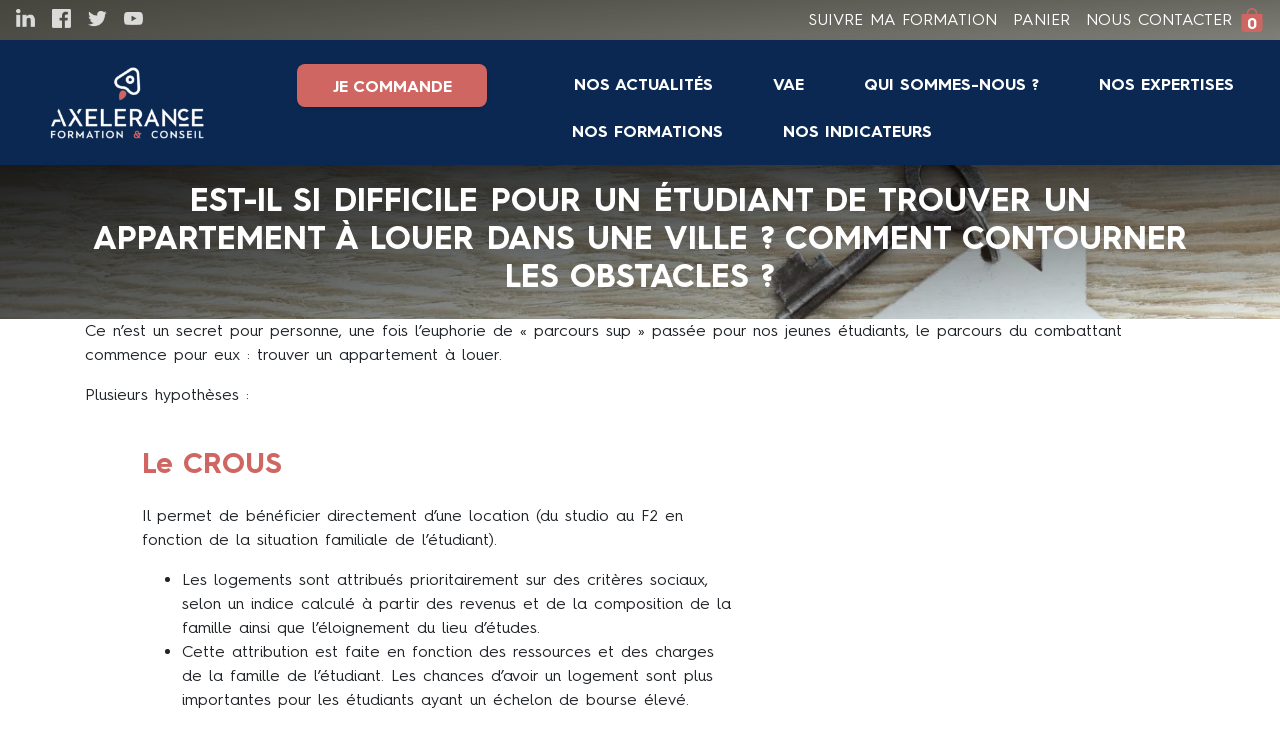

--- FILE ---
content_type: text/html; charset=UTF-8
request_url: https://www.axelerance.fr/est-il-si-difficile-pour-un-etudiant-de-trouver-un-appartement-a-louer-dans-une-ville-comment-contourner-les-obstacles/
body_size: 16703
content:
<!DOCTYPE html>
<html lang="fr-FR">
<head>
    <meta charset="UTF-8">
    <meta name="viewport" content="width=device-width, initial-scale=1, shrink-to-fit=no">

    <title>Est-il si difficile pour un étudiant de trouver un appartement à louer dans une ville ? Comment contourner les obstacles ? &#8211; Axelerance</title>
<meta name='robots' content='max-image-preview:large' />
<!-- Open Graph Meta Tags -->
<meta property="og:title" content="">
<meta property="og:description" content="">
<meta property="og:url" content="https://www.axelerance.fr/est-il-si-difficile-pour-un-etudiant-de-trouver-un-appartement-a-louer-dans-une-ville-comment-contourner-les-obstacles/">
<meta property="og:type" content="article">
<!-- Twitter Card Meta Tags -->
<meta name="twitter:card" content="summary_large_image">
<meta name="twitter:title" content="">
<meta name="twitter:description" content="">
<link rel="canonical" href="https://www.axelerance.fr/est-il-si-difficile-pour-un-etudiant-de-trouver-un-appartement-a-louer-dans-une-ville-comment-contourner-les-obstacles/">
<link rel='dns-prefetch' href='//cdn.jsdelivr.net' />
<link rel="alternate" type="application/rss+xml" title="Axelerance &raquo; Est-il si difficile pour un étudiant de trouver un appartement à louer dans une ville ? Comment contourner les obstacles ? Flux des commentaires" href="https://www.axelerance.fr/est-il-si-difficile-pour-un-etudiant-de-trouver-un-appartement-a-louer-dans-une-ville-comment-contourner-les-obstacles/feed/" />
<link rel="alternate" title="oEmbed (JSON)" type="application/json+oembed" href="https://www.axelerance.fr/wp-json/oembed/1.0/embed?url=https%3A%2F%2Fwww.axelerance.fr%2Fest-il-si-difficile-pour-un-etudiant-de-trouver-un-appartement-a-louer-dans-une-ville-comment-contourner-les-obstacles%2F" />
<link rel="alternate" title="oEmbed (XML)" type="text/xml+oembed" href="https://www.axelerance.fr/wp-json/oembed/1.0/embed?url=https%3A%2F%2Fwww.axelerance.fr%2Fest-il-si-difficile-pour-un-etudiant-de-trouver-un-appartement-a-louer-dans-une-ville-comment-contourner-les-obstacles%2F&#038;format=xml" />
<style id='wp-img-auto-sizes-contain-inline-css' type='text/css'>
img:is([sizes=auto i],[sizes^="auto," i]){contain-intrinsic-size:3000px 1500px}
/*# sourceURL=wp-img-auto-sizes-contain-inline-css */
</style>
<style id='wp-emoji-styles-inline-css' type='text/css'>

	img.wp-smiley, img.emoji {
		display: inline !important;
		border: none !important;
		box-shadow: none !important;
		height: 1em !important;
		width: 1em !important;
		margin: 0 0.07em !important;
		vertical-align: -0.1em !important;
		background: none !important;
		padding: 0 !important;
	}
/*# sourceURL=wp-emoji-styles-inline-css */
</style>
<style id='wp-block-library-inline-css' type='text/css'>
:root{--wp-block-synced-color:#7a00df;--wp-block-synced-color--rgb:122,0,223;--wp-bound-block-color:var(--wp-block-synced-color);--wp-editor-canvas-background:#ddd;--wp-admin-theme-color:#007cba;--wp-admin-theme-color--rgb:0,124,186;--wp-admin-theme-color-darker-10:#006ba1;--wp-admin-theme-color-darker-10--rgb:0,107,160.5;--wp-admin-theme-color-darker-20:#005a87;--wp-admin-theme-color-darker-20--rgb:0,90,135;--wp-admin-border-width-focus:2px}@media (min-resolution:192dpi){:root{--wp-admin-border-width-focus:1.5px}}.wp-element-button{cursor:pointer}:root .has-very-light-gray-background-color{background-color:#eee}:root .has-very-dark-gray-background-color{background-color:#313131}:root .has-very-light-gray-color{color:#eee}:root .has-very-dark-gray-color{color:#313131}:root .has-vivid-green-cyan-to-vivid-cyan-blue-gradient-background{background:linear-gradient(135deg,#00d084,#0693e3)}:root .has-purple-crush-gradient-background{background:linear-gradient(135deg,#34e2e4,#4721fb 50%,#ab1dfe)}:root .has-hazy-dawn-gradient-background{background:linear-gradient(135deg,#faaca8,#dad0ec)}:root .has-subdued-olive-gradient-background{background:linear-gradient(135deg,#fafae1,#67a671)}:root .has-atomic-cream-gradient-background{background:linear-gradient(135deg,#fdd79a,#004a59)}:root .has-nightshade-gradient-background{background:linear-gradient(135deg,#330968,#31cdcf)}:root .has-midnight-gradient-background{background:linear-gradient(135deg,#020381,#2874fc)}:root{--wp--preset--font-size--normal:16px;--wp--preset--font-size--huge:42px}.has-regular-font-size{font-size:1em}.has-larger-font-size{font-size:2.625em}.has-normal-font-size{font-size:var(--wp--preset--font-size--normal)}.has-huge-font-size{font-size:var(--wp--preset--font-size--huge)}.has-text-align-center{text-align:center}.has-text-align-left{text-align:left}.has-text-align-right{text-align:right}.has-fit-text{white-space:nowrap!important}#end-resizable-editor-section{display:none}.aligncenter{clear:both}.items-justified-left{justify-content:flex-start}.items-justified-center{justify-content:center}.items-justified-right{justify-content:flex-end}.items-justified-space-between{justify-content:space-between}.screen-reader-text{border:0;clip-path:inset(50%);height:1px;margin:-1px;overflow:hidden;padding:0;position:absolute;width:1px;word-wrap:normal!important}.screen-reader-text:focus{background-color:#ddd;clip-path:none;color:#444;display:block;font-size:1em;height:auto;left:5px;line-height:normal;padding:15px 23px 14px;text-decoration:none;top:5px;width:auto;z-index:100000}html :where(.has-border-color){border-style:solid}html :where([style*=border-top-color]){border-top-style:solid}html :where([style*=border-right-color]){border-right-style:solid}html :where([style*=border-bottom-color]){border-bottom-style:solid}html :where([style*=border-left-color]){border-left-style:solid}html :where([style*=border-width]){border-style:solid}html :where([style*=border-top-width]){border-top-style:solid}html :where([style*=border-right-width]){border-right-style:solid}html :where([style*=border-bottom-width]){border-bottom-style:solid}html :where([style*=border-left-width]){border-left-style:solid}html :where(img[class*=wp-image-]){height:auto;max-width:100%}:where(figure){margin:0 0 1em}html :where(.is-position-sticky){--wp-admin--admin-bar--position-offset:var(--wp-admin--admin-bar--height,0px)}@media screen and (max-width:600px){html :where(.is-position-sticky){--wp-admin--admin-bar--position-offset:0px}}

/*# sourceURL=wp-block-library-inline-css */
</style><style id='wp-block-heading-inline-css' type='text/css'>
h1:where(.wp-block-heading).has-background,h2:where(.wp-block-heading).has-background,h3:where(.wp-block-heading).has-background,h4:where(.wp-block-heading).has-background,h5:where(.wp-block-heading).has-background,h6:where(.wp-block-heading).has-background{padding:1.25em 2.375em}h1.has-text-align-left[style*=writing-mode]:where([style*=vertical-lr]),h1.has-text-align-right[style*=writing-mode]:where([style*=vertical-rl]),h2.has-text-align-left[style*=writing-mode]:where([style*=vertical-lr]),h2.has-text-align-right[style*=writing-mode]:where([style*=vertical-rl]),h3.has-text-align-left[style*=writing-mode]:where([style*=vertical-lr]),h3.has-text-align-right[style*=writing-mode]:where([style*=vertical-rl]),h4.has-text-align-left[style*=writing-mode]:where([style*=vertical-lr]),h4.has-text-align-right[style*=writing-mode]:where([style*=vertical-rl]),h5.has-text-align-left[style*=writing-mode]:where([style*=vertical-lr]),h5.has-text-align-right[style*=writing-mode]:where([style*=vertical-rl]),h6.has-text-align-left[style*=writing-mode]:where([style*=vertical-lr]),h6.has-text-align-right[style*=writing-mode]:where([style*=vertical-rl]){rotate:180deg}
/*# sourceURL=https://www.axelerance.fr/wp-includes/blocks/heading/style.min.css */
</style>
<style id='wp-block-list-inline-css' type='text/css'>
ol,ul{box-sizing:border-box}:root :where(.wp-block-list.has-background){padding:1.25em 2.375em}
/*# sourceURL=https://www.axelerance.fr/wp-includes/blocks/list/style.min.css */
</style>
<style id='wp-block-media-text-inline-css' type='text/css'>
.wp-block-media-text{box-sizing:border-box;
  /*!rtl:begin:ignore*/direction:ltr;
  /*!rtl:end:ignore*/display:grid;grid-template-columns:50% 1fr;grid-template-rows:auto}.wp-block-media-text.has-media-on-the-right{grid-template-columns:1fr 50%}.wp-block-media-text.is-vertically-aligned-top>.wp-block-media-text__content,.wp-block-media-text.is-vertically-aligned-top>.wp-block-media-text__media{align-self:start}.wp-block-media-text.is-vertically-aligned-center>.wp-block-media-text__content,.wp-block-media-text.is-vertically-aligned-center>.wp-block-media-text__media,.wp-block-media-text>.wp-block-media-text__content,.wp-block-media-text>.wp-block-media-text__media{align-self:center}.wp-block-media-text.is-vertically-aligned-bottom>.wp-block-media-text__content,.wp-block-media-text.is-vertically-aligned-bottom>.wp-block-media-text__media{align-self:end}.wp-block-media-text>.wp-block-media-text__media{
  /*!rtl:begin:ignore*/grid-column:1;grid-row:1;
  /*!rtl:end:ignore*/margin:0}.wp-block-media-text>.wp-block-media-text__content{direction:ltr;
  /*!rtl:begin:ignore*/grid-column:2;grid-row:1;
  /*!rtl:end:ignore*/padding:0 8%;word-break:break-word}.wp-block-media-text.has-media-on-the-right>.wp-block-media-text__media{
  /*!rtl:begin:ignore*/grid-column:2;grid-row:1
  /*!rtl:end:ignore*/}.wp-block-media-text.has-media-on-the-right>.wp-block-media-text__content{
  /*!rtl:begin:ignore*/grid-column:1;grid-row:1
  /*!rtl:end:ignore*/}.wp-block-media-text__media a{display:block}.wp-block-media-text__media img,.wp-block-media-text__media video{height:auto;max-width:unset;vertical-align:middle;width:100%}.wp-block-media-text.is-image-fill>.wp-block-media-text__media{background-size:cover;height:100%;min-height:250px}.wp-block-media-text.is-image-fill>.wp-block-media-text__media>a{display:block;height:100%}.wp-block-media-text.is-image-fill>.wp-block-media-text__media img{height:1px;margin:-1px;overflow:hidden;padding:0;position:absolute;width:1px;clip:rect(0,0,0,0);border:0}.wp-block-media-text.is-image-fill-element>.wp-block-media-text__media{height:100%;min-height:250px}.wp-block-media-text.is-image-fill-element>.wp-block-media-text__media>a{display:block;height:100%}.wp-block-media-text.is-image-fill-element>.wp-block-media-text__media img{height:100%;object-fit:cover;width:100%}@media (max-width:600px){.wp-block-media-text.is-stacked-on-mobile{grid-template-columns:100%!important}.wp-block-media-text.is-stacked-on-mobile>.wp-block-media-text__media{grid-column:1;grid-row:1}.wp-block-media-text.is-stacked-on-mobile>.wp-block-media-text__content{grid-column:1;grid-row:2}}
/*# sourceURL=https://www.axelerance.fr/wp-includes/blocks/media-text/style.min.css */
</style>
<style id='wp-block-paragraph-inline-css' type='text/css'>
.is-small-text{font-size:.875em}.is-regular-text{font-size:1em}.is-large-text{font-size:2.25em}.is-larger-text{font-size:3em}.has-drop-cap:not(:focus):first-letter{float:left;font-size:8.4em;font-style:normal;font-weight:100;line-height:.68;margin:.05em .1em 0 0;text-transform:uppercase}body.rtl .has-drop-cap:not(:focus):first-letter{float:none;margin-left:.1em}p.has-drop-cap.has-background{overflow:hidden}:root :where(p.has-background){padding:1.25em 2.375em}:where(p.has-text-color:not(.has-link-color)) a{color:inherit}p.has-text-align-left[style*="writing-mode:vertical-lr"],p.has-text-align-right[style*="writing-mode:vertical-rl"]{rotate:180deg}
/*# sourceURL=https://www.axelerance.fr/wp-includes/blocks/paragraph/style.min.css */
</style>
<style id='global-styles-inline-css' type='text/css'>
:root{--wp--preset--aspect-ratio--square: 1;--wp--preset--aspect-ratio--4-3: 4/3;--wp--preset--aspect-ratio--3-4: 3/4;--wp--preset--aspect-ratio--3-2: 3/2;--wp--preset--aspect-ratio--2-3: 2/3;--wp--preset--aspect-ratio--16-9: 16/9;--wp--preset--aspect-ratio--9-16: 9/16;--wp--preset--color--black: #000000;--wp--preset--color--cyan-bluish-gray: #abb8c3;--wp--preset--color--white: #ffffff;--wp--preset--color--pale-pink: #f78da7;--wp--preset--color--vivid-red: #cf2e2e;--wp--preset--color--luminous-vivid-orange: #ff6900;--wp--preset--color--luminous-vivid-amber: #fcb900;--wp--preset--color--light-green-cyan: #7bdcb5;--wp--preset--color--vivid-green-cyan: #00d084;--wp--preset--color--pale-cyan-blue: #8ed1fc;--wp--preset--color--vivid-cyan-blue: #0693e3;--wp--preset--color--vivid-purple: #9b51e0;--wp--preset--gradient--vivid-cyan-blue-to-vivid-purple: linear-gradient(135deg,rgb(6,147,227) 0%,rgb(155,81,224) 100%);--wp--preset--gradient--light-green-cyan-to-vivid-green-cyan: linear-gradient(135deg,rgb(122,220,180) 0%,rgb(0,208,130) 100%);--wp--preset--gradient--luminous-vivid-amber-to-luminous-vivid-orange: linear-gradient(135deg,rgb(252,185,0) 0%,rgb(255,105,0) 100%);--wp--preset--gradient--luminous-vivid-orange-to-vivid-red: linear-gradient(135deg,rgb(255,105,0) 0%,rgb(207,46,46) 100%);--wp--preset--gradient--very-light-gray-to-cyan-bluish-gray: linear-gradient(135deg,rgb(238,238,238) 0%,rgb(169,184,195) 100%);--wp--preset--gradient--cool-to-warm-spectrum: linear-gradient(135deg,rgb(74,234,220) 0%,rgb(151,120,209) 20%,rgb(207,42,186) 40%,rgb(238,44,130) 60%,rgb(251,105,98) 80%,rgb(254,248,76) 100%);--wp--preset--gradient--blush-light-purple: linear-gradient(135deg,rgb(255,206,236) 0%,rgb(152,150,240) 100%);--wp--preset--gradient--blush-bordeaux: linear-gradient(135deg,rgb(254,205,165) 0%,rgb(254,45,45) 50%,rgb(107,0,62) 100%);--wp--preset--gradient--luminous-dusk: linear-gradient(135deg,rgb(255,203,112) 0%,rgb(199,81,192) 50%,rgb(65,88,208) 100%);--wp--preset--gradient--pale-ocean: linear-gradient(135deg,rgb(255,245,203) 0%,rgb(182,227,212) 50%,rgb(51,167,181) 100%);--wp--preset--gradient--electric-grass: linear-gradient(135deg,rgb(202,248,128) 0%,rgb(113,206,126) 100%);--wp--preset--gradient--midnight: linear-gradient(135deg,rgb(2,3,129) 0%,rgb(40,116,252) 100%);--wp--preset--font-size--small: 13px;--wp--preset--font-size--medium: 20px;--wp--preset--font-size--large: 36px;--wp--preset--font-size--x-large: 42px;--wp--preset--spacing--20: 0.44rem;--wp--preset--spacing--30: 0.67rem;--wp--preset--spacing--40: 1rem;--wp--preset--spacing--50: 1.5rem;--wp--preset--spacing--60: 2.25rem;--wp--preset--spacing--70: 3.38rem;--wp--preset--spacing--80: 5.06rem;--wp--preset--shadow--natural: 6px 6px 9px rgba(0, 0, 0, 0.2);--wp--preset--shadow--deep: 12px 12px 50px rgba(0, 0, 0, 0.4);--wp--preset--shadow--sharp: 6px 6px 0px rgba(0, 0, 0, 0.2);--wp--preset--shadow--outlined: 6px 6px 0px -3px rgb(255, 255, 255), 6px 6px rgb(0, 0, 0);--wp--preset--shadow--crisp: 6px 6px 0px rgb(0, 0, 0);}:where(.is-layout-flex){gap: 0.5em;}:where(.is-layout-grid){gap: 0.5em;}body .is-layout-flex{display: flex;}.is-layout-flex{flex-wrap: wrap;align-items: center;}.is-layout-flex > :is(*, div){margin: 0;}body .is-layout-grid{display: grid;}.is-layout-grid > :is(*, div){margin: 0;}:where(.wp-block-columns.is-layout-flex){gap: 2em;}:where(.wp-block-columns.is-layout-grid){gap: 2em;}:where(.wp-block-post-template.is-layout-flex){gap: 1.25em;}:where(.wp-block-post-template.is-layout-grid){gap: 1.25em;}.has-black-color{color: var(--wp--preset--color--black) !important;}.has-cyan-bluish-gray-color{color: var(--wp--preset--color--cyan-bluish-gray) !important;}.has-white-color{color: var(--wp--preset--color--white) !important;}.has-pale-pink-color{color: var(--wp--preset--color--pale-pink) !important;}.has-vivid-red-color{color: var(--wp--preset--color--vivid-red) !important;}.has-luminous-vivid-orange-color{color: var(--wp--preset--color--luminous-vivid-orange) !important;}.has-luminous-vivid-amber-color{color: var(--wp--preset--color--luminous-vivid-amber) !important;}.has-light-green-cyan-color{color: var(--wp--preset--color--light-green-cyan) !important;}.has-vivid-green-cyan-color{color: var(--wp--preset--color--vivid-green-cyan) !important;}.has-pale-cyan-blue-color{color: var(--wp--preset--color--pale-cyan-blue) !important;}.has-vivid-cyan-blue-color{color: var(--wp--preset--color--vivid-cyan-blue) !important;}.has-vivid-purple-color{color: var(--wp--preset--color--vivid-purple) !important;}.has-black-background-color{background-color: var(--wp--preset--color--black) !important;}.has-cyan-bluish-gray-background-color{background-color: var(--wp--preset--color--cyan-bluish-gray) !important;}.has-white-background-color{background-color: var(--wp--preset--color--white) !important;}.has-pale-pink-background-color{background-color: var(--wp--preset--color--pale-pink) !important;}.has-vivid-red-background-color{background-color: var(--wp--preset--color--vivid-red) !important;}.has-luminous-vivid-orange-background-color{background-color: var(--wp--preset--color--luminous-vivid-orange) !important;}.has-luminous-vivid-amber-background-color{background-color: var(--wp--preset--color--luminous-vivid-amber) !important;}.has-light-green-cyan-background-color{background-color: var(--wp--preset--color--light-green-cyan) !important;}.has-vivid-green-cyan-background-color{background-color: var(--wp--preset--color--vivid-green-cyan) !important;}.has-pale-cyan-blue-background-color{background-color: var(--wp--preset--color--pale-cyan-blue) !important;}.has-vivid-cyan-blue-background-color{background-color: var(--wp--preset--color--vivid-cyan-blue) !important;}.has-vivid-purple-background-color{background-color: var(--wp--preset--color--vivid-purple) !important;}.has-black-border-color{border-color: var(--wp--preset--color--black) !important;}.has-cyan-bluish-gray-border-color{border-color: var(--wp--preset--color--cyan-bluish-gray) !important;}.has-white-border-color{border-color: var(--wp--preset--color--white) !important;}.has-pale-pink-border-color{border-color: var(--wp--preset--color--pale-pink) !important;}.has-vivid-red-border-color{border-color: var(--wp--preset--color--vivid-red) !important;}.has-luminous-vivid-orange-border-color{border-color: var(--wp--preset--color--luminous-vivid-orange) !important;}.has-luminous-vivid-amber-border-color{border-color: var(--wp--preset--color--luminous-vivid-amber) !important;}.has-light-green-cyan-border-color{border-color: var(--wp--preset--color--light-green-cyan) !important;}.has-vivid-green-cyan-border-color{border-color: var(--wp--preset--color--vivid-green-cyan) !important;}.has-pale-cyan-blue-border-color{border-color: var(--wp--preset--color--pale-cyan-blue) !important;}.has-vivid-cyan-blue-border-color{border-color: var(--wp--preset--color--vivid-cyan-blue) !important;}.has-vivid-purple-border-color{border-color: var(--wp--preset--color--vivid-purple) !important;}.has-vivid-cyan-blue-to-vivid-purple-gradient-background{background: var(--wp--preset--gradient--vivid-cyan-blue-to-vivid-purple) !important;}.has-light-green-cyan-to-vivid-green-cyan-gradient-background{background: var(--wp--preset--gradient--light-green-cyan-to-vivid-green-cyan) !important;}.has-luminous-vivid-amber-to-luminous-vivid-orange-gradient-background{background: var(--wp--preset--gradient--luminous-vivid-amber-to-luminous-vivid-orange) !important;}.has-luminous-vivid-orange-to-vivid-red-gradient-background{background: var(--wp--preset--gradient--luminous-vivid-orange-to-vivid-red) !important;}.has-very-light-gray-to-cyan-bluish-gray-gradient-background{background: var(--wp--preset--gradient--very-light-gray-to-cyan-bluish-gray) !important;}.has-cool-to-warm-spectrum-gradient-background{background: var(--wp--preset--gradient--cool-to-warm-spectrum) !important;}.has-blush-light-purple-gradient-background{background: var(--wp--preset--gradient--blush-light-purple) !important;}.has-blush-bordeaux-gradient-background{background: var(--wp--preset--gradient--blush-bordeaux) !important;}.has-luminous-dusk-gradient-background{background: var(--wp--preset--gradient--luminous-dusk) !important;}.has-pale-ocean-gradient-background{background: var(--wp--preset--gradient--pale-ocean) !important;}.has-electric-grass-gradient-background{background: var(--wp--preset--gradient--electric-grass) !important;}.has-midnight-gradient-background{background: var(--wp--preset--gradient--midnight) !important;}.has-small-font-size{font-size: var(--wp--preset--font-size--small) !important;}.has-medium-font-size{font-size: var(--wp--preset--font-size--medium) !important;}.has-large-font-size{font-size: var(--wp--preset--font-size--large) !important;}.has-x-large-font-size{font-size: var(--wp--preset--font-size--x-large) !important;}
/*# sourceURL=global-styles-inline-css */
</style>

<style id='classic-theme-styles-inline-css' type='text/css'>
/*! This file is auto-generated */
.wp-block-button__link{color:#fff;background-color:#32373c;border-radius:9999px;box-shadow:none;text-decoration:none;padding:calc(.667em + 2px) calc(1.333em + 2px);font-size:1.125em}.wp-block-file__button{background:#32373c;color:#fff;text-decoration:none}
/*# sourceURL=/wp-includes/css/classic-themes.min.css */
</style>
<link rel='stylesheet' id='wp-components-css' href='https://www.axelerance.fr/wp-includes/css/dist/components/style.min.css?ver=6.9' type='text/css' media='all' />
<link rel='stylesheet' id='wp-preferences-css' href='https://www.axelerance.fr/wp-includes/css/dist/preferences/style.min.css?ver=6.9' type='text/css' media='all' />
<link rel='stylesheet' id='wp-block-editor-css' href='https://www.axelerance.fr/wp-includes/css/dist/block-editor/style.min.css?ver=6.9' type='text/css' media='all' />
<link rel='stylesheet' id='popup-maker-block-library-style-css' href='https://www.axelerance.fr/wp-content/plugins/popup-maker/dist/packages/block-library-style.css?ver=dbea705cfafe089d65f1' type='text/css' media='all' />
<link rel='stylesheet' id='contact-form-7-css' href='https://www.axelerance.fr/wp-content/plugins/contact-form-7/includes/css/styles.css?ver=6.1.4' type='text/css' media='all' />
<link rel='stylesheet' id='woocommerce-layout-css' href='https://www.axelerance.fr/wp-content/plugins/woocommerce/assets/css/woocommerce-layout.css?ver=10.4.0' type='text/css' media='all' />
<link rel='stylesheet' id='woocommerce-smallscreen-css' href='https://www.axelerance.fr/wp-content/plugins/woocommerce/assets/css/woocommerce-smallscreen.css?ver=10.4.0' type='text/css' media='only screen and (max-width: 768px)' />
<link rel='stylesheet' id='woocommerce-general-css' href='https://www.axelerance.fr/wp-content/plugins/woocommerce/assets/css/woocommerce.css?ver=10.4.0' type='text/css' media='all' />
<style id='woocommerce-inline-inline-css' type='text/css'>
.woocommerce form .form-row .required { visibility: visible; }
/*# sourceURL=woocommerce-inline-inline-css */
</style>
<link rel='stylesheet' id='dgwt-wcas-style-css' href='https://www.axelerance.fr/wp-content/plugins/ajax-search-for-woocommerce/assets/css/style.min.css?ver=1.32.0' type='text/css' media='all' />
<link rel='stylesheet' id='slick-css-css' href='//cdn.jsdelivr.net/npm/slick-carousel@1.8.1/slick/slick.css?ver=1.0' type='text/css' media='all' />
<link rel='stylesheet' id='axelerance-css' href='https://www.axelerance.fr/wp-content/themes/axelerance/dist/main.css?ver=1.0' type='text/css' media='all' />
<script type="text/javascript" src="https://www.axelerance.fr/wp-includes/js/jquery/jquery.min.js?ver=3.7.1" id="jquery-core-js"></script>
<script type="text/javascript" src="https://www.axelerance.fr/wp-includes/js/jquery/jquery-migrate.min.js?ver=3.4.1" id="jquery-migrate-js"></script>
<script type="text/javascript" src="https://www.axelerance.fr/wp-content/plugins/woocommerce/assets/js/jquery-blockui/jquery.blockUI.min.js?ver=2.7.0-wc.10.4.0" id="wc-jquery-blockui-js" defer="defer" data-wp-strategy="defer"></script>
<script type="text/javascript" id="wc-add-to-cart-js-extra">
/* <![CDATA[ */
var wc_add_to_cart_params = {"ajax_url":"/wp-admin/admin-ajax.php","wc_ajax_url":"/?wc-ajax=%%endpoint%%","i18n_view_cart":"Voir le panier","cart_url":"https://www.axelerance.fr/panier/","is_cart":"","cart_redirect_after_add":"yes"};
//# sourceURL=wc-add-to-cart-js-extra
/* ]]> */
</script>
<script type="text/javascript" src="https://www.axelerance.fr/wp-content/plugins/woocommerce/assets/js/frontend/add-to-cart.min.js?ver=10.4.0" id="wc-add-to-cart-js" defer="defer" data-wp-strategy="defer"></script>
<script type="text/javascript" src="https://www.axelerance.fr/wp-content/plugins/woocommerce/assets/js/js-cookie/js.cookie.min.js?ver=2.1.4-wc.10.4.0" id="wc-js-cookie-js" defer="defer" data-wp-strategy="defer"></script>
<script type="text/javascript" id="woocommerce-js-extra">
/* <![CDATA[ */
var woocommerce_params = {"ajax_url":"/wp-admin/admin-ajax.php","wc_ajax_url":"/?wc-ajax=%%endpoint%%","i18n_password_show":"Afficher le mot de passe","i18n_password_hide":"Masquer le mot de passe"};
//# sourceURL=woocommerce-js-extra
/* ]]> */
</script>
<script type="text/javascript" src="https://www.axelerance.fr/wp-content/plugins/woocommerce/assets/js/frontend/woocommerce.min.js?ver=10.4.0" id="woocommerce-js" defer="defer" data-wp-strategy="defer"></script>
<link rel="https://api.w.org/" href="https://www.axelerance.fr/wp-json/" /><link rel="alternate" title="JSON" type="application/json" href="https://www.axelerance.fr/wp-json/wp/v2/posts/2546" /><link rel="EditURI" type="application/rsd+xml" title="RSD" href="https://www.axelerance.fr/xmlrpc.php?rsd" />
<meta name="generator" content="WordPress 6.9" />
<meta name="generator" content="WooCommerce 10.4.0" />
<link rel="canonical" href="https://www.axelerance.fr/est-il-si-difficile-pour-un-etudiant-de-trouver-un-appartement-a-louer-dans-une-ville-comment-contourner-les-obstacles/" />
<link rel='shortlink' href='https://www.axelerance.fr/?p=2546' />
		<style>
			.dgwt-wcas-ico-magnifier,.dgwt-wcas-ico-magnifier-handler{max-width:20px}.dgwt-wcas-style-pirx .dgwt-wcas-sf-wrapp{background-color:#f8f8f8}.dgwt-wcas-search-wrapp .dgwt-wcas-sf-wrapp input[type=search].dgwt-wcas-search-input,.dgwt-wcas-search-wrapp .dgwt-wcas-sf-wrapp input[type=search].dgwt-wcas-search-input:hover,.dgwt-wcas-search-wrapp .dgwt-wcas-sf-wrapp input[type=search].dgwt-wcas-search-input:focus{background-color:#f8f8f8}		</style>
		<!-- Google site verification - Google for WooCommerce -->
<meta name="google-site-verification" content="hcQJdPF6WlIj919MzxKZRneYCvqSN03PoRQiU8mhmHM" />
	<noscript><style>.woocommerce-product-gallery{ opacity: 1 !important; }</style></noscript>
	<meta name="redi-version" content="1.2.7" />    <!-- Google Tag Manager -->
    <script>(function(w,d,s,l,i){w[l]=w[l]||[];w[l].push({'gtm.start':
                new Date().getTime(),event:'gtm.js'});var f=d.getElementsByTagName(s)[0],
            j=d.createElement(s),dl=l!='dataLayer'?'&l='+l:'';j.async=true;j.src=
            'https://www.googletagmanager.com/gtm.js?id='+i+dl;f.parentNode.insertBefore(j,f);
        })(window,document,'script','dataLayer','GTM-PNZW8S4');</script>
    <!-- End Google Tag Manager -->
    <link rel="icon" href="https://www.axelerance.fr/wp-content/uploads/2021/06/cropped-favicon-32x32.png" sizes="32x32" />
<link rel="icon" href="https://www.axelerance.fr/wp-content/uploads/2021/06/cropped-favicon-192x192.png" sizes="192x192" />
<link rel="apple-touch-icon" href="https://www.axelerance.fr/wp-content/uploads/2021/06/cropped-favicon-180x180.png" />
<meta name="msapplication-TileImage" content="https://www.axelerance.fr/wp-content/uploads/2021/06/cropped-favicon-270x270.png" />
		<style type="text/css" id="wp-custom-css">
			.youtube_player {
	max-height: 625px;
 	position: relative;
  width: 100%;
  padding-bottom: 56.25%;
}
.youtube_player iframe{
  position: absolute;
  top: 0;
  left: 0;
  width: 100%;
  height: 100%;
  border: 0;
}

.inscription-fields {
    display: flex;
    flex-wrap: wrap;
    margin-bottom: 15px;
}

.inscription-fields .custom-row {
    margin: 0;
}

.inscription-fields .form-row-first {
    flex: 1 1 30%;
}

.inscription-fields .form-row-middle {
    flex: 1 1 30%;
}

.inscription-fields .form-row-last {
    flex: 1 1 35%;
}

.header__color {
    background: linear-gradient(90deg, rgba(0, 0, 0, .65), transparent), linear-gradient(rgba(0, 0, 0, .65), transparent);
}

.home .header-top .header__color {
    padding: 5rem 1rem;
}

.woocommerce-notices-wrapper {
	display: none !important;
}

.page-accueil-product .woocommerce-Price-amount {
  color: #0a2851;
	font-size: 1.4rem;
}

.page-accueil-product .wp-block-post-title a {
  color: #0a2851;
	font-weight: bold;
}

.coupon {
	display: none;
}

.woocommerce-form-coupon-toggle {
	display: none;
}

/* --- FOOTER GENERAL --- */
.footer-main {
    background: #0a2851;
}

.footer-bottom {
    background: #081e3c;
}

/* --- LOGO --- */
.footer-logo {
    width: 180px;
}

/* --- TEXTES --- */
.footer-link {
    color: #fff;
    font-weight: 600;
    text-decoration: none;
    transition: 0.3s ease;
}

.footer-link:hover {
    color: #cf6662;
    text-decoration: underline;
}

.footer-address {
    font-size: 0.95rem;
    opacity: 0.85;
}

.footer-access {
    font-size: 0.95rem;
}

.footer-title {
    font-size: 1.5rem;
    font-weight: 600;
}

/* --- RESEAUX SOCIAUX --- */
.footer-socials {
    display: flex;
    justify-content: center;
    gap: 15px;
}

.social-icon {
    display: inline-block;
    width: 40px;
    height: 40px;
    background-size: cover;
    transition: transform 0.3s ease;
}

.social-icon:hover {
    transform: scale(1.15);
}

.social-icon.facebook {
    background-image: url('https://cdn-icons-png.flaticon.com/512/733/733547.png');
}

.social-icon.linkedin {
    background-image: url('https://cdn-icons-png.flaticon.com/512/3536/3536505.png');
}

.social-icon.twitter {
    background-image: url('https://cdn-icons-png.flaticon.com/512/733/733579.png');
}

/* --- MENU LEGAL --- */
.footer-legal-menu {
    list-style: none !important;
    padding: 0;
    margin: 0;
    display: inline-flex;
    gap: 20px;
}

.footer-legal-menu li a {
    color: #fff;
    font-size: 0.9rem;
    text-decoration: none;
    opacity: 0.85;
    transition: 0.3s;
}

.footer-legal-menu li a:hover {
    opacity: 1;
    color: #cf6662;
}

/* --- RESPONSIVE --- */
@media (max-width: 768px) {
    .footer-socials {
        gap: 10px;
    }

    .footer-legal-menu {
        flex-direction: column;
        gap: 10px;
    }
}

/* Wrapper */
.page-wrapper {
    padding-top: 2rem;
}

/* Titre simple */
.page-header-simple {
    margin-bottom: 1rem;
}

.page-title-simple {
    font-size: clamp(1.8rem, 3.5vw, 2.7rem);
    font-weight: 700;
    color: #0a2851;
    margin: 0 0 1rem;
}

/* Texte */
.page-text {
    font-size: 1rem;
    line-height: 1.75;
    color: #1e2a35;
}

.page-text h2,
.page-text h3,
.page-text h4 {
    color: #0a2851;
    margin-top: 2rem;
}








		</style>
		
    <style>
        :root {
            --ax-blue: #0a2851;
            --ax-coral: #cf6662;
            --ax-white: #ffffff;
        }

        header {
            z-index: 100;
        }

        /* BARRE DU HAUT (réseaux + menu top + panier) - optionnelle */
        .header__color {
            display: flex;
            flex-direction: column;
            width: 100%;
            height: 100%;
        }

        .header-1 {
            background-color: rgba(129, 129, 110, 0.4);
            padding: 0.5rem 1rem;
            display: flex;
            justify-content: space-between;
            align-items: center;
            row-gap: 1rem;
        }

        .header-1 .reseaux {
            display: flex;
            justify-content: flex-start;
            padding: 0;
            margin: 0;
        }
        .header-1 .reseaux li {
            list-style: none;
        }
        .header-1 .reseaux li:not(:last-child) {
            margin-right: 1rem;
        }
        .header-1 .reseaux div {
            display: flex;
            align-items: center;
        }

        .header-1 .facebook a,
        .header-1 .linkedin a,
        .header-1 .twitter a,
        .header-1 .youtube a {
            display: inline-block;
            width: 20px;
            height: 20px;
            background-size: 100%;
            background-position: center;
            background-repeat: no-repeat;
            filter: grayscale(100%);
            opacity: 0.8;
            transition: opacity 0.2s ease, filter 0.2s ease, transform 0.2s ease;
        }
        .header-1 .facebook a:hover,
        .header-1 .linkedin a:hover,
        .header-1 .twitter a:hover,
        .header-1 .youtube a:hover {
            filter: grayscale(0);
            opacity: 1;
            transform: translateY(-1px);
        }

        .header-1 .linkedin a {
            background-image: url('https://www.axelerance.fr/wp-content/themes/axelerance/img/linkedin.png');
        }
        .header-1 .facebook a {
            background-image: url('https://www.axelerance.fr/wp-content/themes/axelerance/img/facebook.png');
        }
        .header-1 .twitter a {
            background-image: url('https://www.axelerance.fr/wp-content/themes/axelerance/img/twitter.png');
            margin-top: 2px;
        }
        .header-1 .youtube a {
            background-image: url('https://www.axelerance.fr/wp-content/themes/axelerance/img/youtube.png');
            margin-top: 3px;
        }

        .header-1 .nav_header_1 {
            display: flex;
            align-items: center;
            gap: 1rem;
        }

        .header-1 .nav_header_1 ul {
            list-style: none;
            display: flex;
            vertical-align: middle;
            padding: 0;
            margin: 0;
        }

        .header-1 .nav_header_1 ul li {
            padding: 0 0.5rem;
            text-align: center;
        }

        .header-1 .nav_header_1 ul li a {
            color: var(--ax-white);
            text-transform: uppercase;
            font-size: 1rem;
            font-weight: 300;
        }

        .header-1 .cart-customlocation {
            display: block;
            color: white;
            font-weight: bold;
            width: 1.5rem;
            height: 1.5rem;
            padding-top: 4px;
            text-align: center;
            vertical-align: bottom;
            background-image: url('https://www.axelerance.fr/wp-content/themes/axelerance/img/bag-fill.svg');
            background-size: 100% 100%;
            background-position: top;
            background-repeat: no-repeat;
        }

        /* HEADER-2 : NAV PRINCIPALE (LOGO + MENU) */

        .header-2 {
            position: sticky;
            top: 0;
            z-index: 100;
            display: flex;
            align-items: center;
            justify-content: space-between;
            background-color: var(--ax-blue);
            box-shadow: 0 4px 10px rgba(0, 0, 0, 0.1);
            text-decoration: none;
            padding: 1rem 1.5rem;
            transition: background-color 0.25s ease, padding 0.25s ease, box-shadow 0.25s ease, backdrop-filter 0.25s ease;
        }

        .header-2.header-2--scrolled {
            background-color: rgba(10, 40, 81, 0.9);
            backdrop-filter: blur(5px);
            padding: 0.7rem 1.5rem;
            box-shadow: 0 8px 24px rgba(0, 0, 0, 0.35);
        }

        .admin-bar .header-2 {
            top: 32px;
        }
        @media (max-width: 782px) {
            .admin-bar .header-2 {
                top: 46px;
            }
        }

        .header-2 .header-2-top {
            display: flex;
            align-items: center;
            justify-content: space-between;
            flex: 1;
        }

        .header-2 .div_logo {
            display: flex;
            align-items: center;
        }

        .header-2 .logo_lienAccueil {
            display: flex;
            align-items: center;
        }

        .header-2 .logo {
            max-width: 10rem;
            height: auto;
            margin: auto 2rem auto 0;
        }

        /* NAV PRINCIPALE */
        .header__nav {
            text-decoration: none;
            list-style: none;
            display: flex;
            flex-wrap: wrap;
            align-items: center;
            justify-content: center;
            margin: 0;
            padding: 0;
        }

        .header__nav > li {
            text-decoration: none;
            font-weight: 500;
            padding: 5px 30px;
            position: relative;
        }

        .header__nav > li > a {
            color: var(--ax-white);
            text-transform: uppercase;
            font-size: 1rem;
            font-weight: bold;
            text-decoration: none;
        }

        /* Premier item style bouton */
        .header__nav > li:first-child > a {
            background-color: var(--ax-coral);
            padding: 0.4rem 1.2rem;
            border-radius: 999px;
        }

        /* Sous-menu */
        .header__nav .sub-menu {
            list-style: none;
            margin: 0;
            padding: 0.4rem 0;
            position: absolute;
            left: 0;
            top: 100%;
            min-width: 220px;
            background-color: #f1635c;
            transform-origin: top center;
            transform: scaleY(0);
            transition: transform 0.2s ease;
            z-index: 50;
        }

        .header__nav > li:hover > .sub-menu {
            transform: scaleY(1);
        }

        .header__nav .sub-menu li {
            padding: 0;
        }

        .header__nav .sub-menu li a {
            display: block;
            padding: 0.4rem 1rem;
            color: var(--ax-white);
            font-size: 0.9rem;
            white-space: nowrap;
        }

        /* BURGER */
        .burger {
            display: none;
            cursor: pointer;
        }

        .burger span {
            display: block;
            height: 4px;
            width: 32px;
            margin-bottom: 6px;
            background-color: white;
            border-radius: 0.5rem;
            transition: transform .3s, opacity .3s;
        }

        .burger.burger__close span:first-child {
            transform: rotate(45deg) translate(5px, 5px);
        }
        .burger.burger__close span:nth-child(2) {
            opacity: 0;
        }
        .burger.burger__close span:last-child {
            transform: rotate(-45deg) translate(6px, -6px);
        }

        /* NAV MOBILE */
        @media screen and (max-width: 1048px) {
            .header-2 {
                flex-direction: column;
            }

            .header-2 .header-2-top {
                width: 100%;
            }

            .burger {
                display: block;
            }

            .header__nav {
                display: none;
                flex-direction: column;
                align-items: center;
                padding: 0.5rem 0 0.8rem;
                width: 100%;
            }

            .header__nav.displayNav {
                display: flex;
            }

            .header__nav > li {
                padding: 0.4rem 0;
            }

            .header__nav .sub-menu {
                position: relative;
                transform: none;
                padding-left: 0;
                margin-top: 0.3rem;
                background-color: transparent;
            }

            .header__nav .sub-menu li a {
                padding: 0.2rem 0;
            }
        }

        /* RESPONSIVE top bar simplifiée */
        @media screen and (max-width: 700px) {
            .header-1 .nav_header_1 {
                flex-direction: column;
            }
        }
    </style>
<link rel='stylesheet' id='wc-blocks-style-css' href='https://www.axelerance.fr/wp-content/plugins/woocommerce/assets/client/blocks/wc-blocks.css?ver=wc-10.4.0' type='text/css' media='all' />
</head>
<body class="wp-singular post-template-default single single-post postid-2546 single-format-standard wp-custom-logo wp-theme-axelerance theme-axelerance woocommerce-no-js">
    <!-- Google Tag Manager (noscript) -->
    <noscript><iframe src="https://www.googletagmanager.com/ns.html?id=GTM-PNZW8S4"
                      height="0" width="0" style="display:none;visibility:hidden"></iframe></noscript>
    <!-- End Google Tag Manager (noscript) -->
    
<header class="header">
    <div class="header__color">
        <!-- BARRE 1 : réseaux + menu top + panier -->
        <div class="header-1">
            <ul class="reseaux">
                <li>
                    <div class="linkedin">
                        <a target="_blank" href="https://www.linkedin.com/company/ax-l-rance-formation/"></a>
                    </div>
                </li>
                <li>
                    <div class="facebook">
                        <a target="_blank" href="https://www.facebook.com/axelerance"></a>
                    </div>
                </li>
                <li>
                    <div class="twitter">
                        <a target="_blank" href="https://twitter.com/Axelerance"></a>
                    </div>
                </li>
                <li>
                    <div class="youtube">
                        <a target="_blank" href="https://www.youtube.com/channel/UCmo-VMDd8GMrLh7Sa14DEVg"></a>
                    </div>
                </li>
            </ul>

            <div class="nav_header_1">
                <div class="nav_menu_compte">
                    <ul id="header__nav__top" class="header__nav__top"><li id="menu-item-6915" class="menu-item menu-item-type-custom menu-item-object-custom menu-item-6915"><a href="https://axelerance.qweed.fr">Suivre ma formation</a></li>
<li id="menu-item-226" class="menu-item menu-item-type-post_type menu-item-object-page menu-item-226"><a href="https://www.axelerance.fr/panier/">Panier</a></li>
<li id="menu-item-303" class="menu-item menu-item-type-post_type menu-item-object-page menu-item-303"><a href="https://www.axelerance.fr/contact/">Nous contacter</a></li>
</ul>                </div>
                                    <a class="cart-customlocation"
                       href="https://www.axelerance.fr/panier/"
                       title="View your shopping cart">
                        0                    </a>
                            </div>
        </div>

        <!-- BARRE 2 : logo + menu principal -->
        <div class="header-2" id="header-2">
            <div class="header-2-top">
                <div class="div_logo">
                    <a href="https://www.axelerance.fr/" class="logo_lienAccueil">
                                <img class="logo" src="https://www.axelerance.fr/wp-content/uploads/2022/08/AXELERANCE-LOGO-BLANC-CORAIL-e1665735424189.png" alt="Axelerance">
                              </a>                </div>

                <div class="burger" id="burger">
                    <span></span>
                    <span></span>
                    <span></span>
                </div>
            </div>

            <ul id="header__nav" class="header__nav"><li id="menu-item-171" class="menu-item menu-item-type-post_type menu-item-object-page menu-item-171"><a href="https://www.axelerance.fr/je-commande/">Je commande</a></li>
<li id="menu-item-9370" class="menu-item menu-item-type-post_type menu-item-object-page current_page_parent menu-item-9370"><a href="https://www.axelerance.fr/nos-actualites/">Nos actualités</a></li>
<li id="menu-item-2732" class="menu-item menu-item-type-post_type menu-item-object-page menu-item-2732"><a href="https://www.axelerance.fr/la-validation-des-acquis-de-lexperience-vae/">VAE</a></li>
<li id="menu-item-422" class="menu-item menu-item-type-post_type menu-item-object-page menu-item-422"><a href="https://www.axelerance.fr/qui-sommes-nous/">Qui sommes-nous ?</a></li>
<li id="menu-item-423" class="menu-item menu-item-type-custom menu-item-object-custom menu-item-has-children menu-item-423"><a href="https://www.axelerance.fr/nos-formations/">Nos expertises</a>
<ul class="sub-menu">
	<li id="menu-item-3036" class="menu-item menu-item-type-post_type menu-item-object-page menu-item-3036"><a href="https://www.axelerance.fr/expertise-iobsp-ias-cif/">Expertise IOBSP – IAS – CIF</a></li>
	<li id="menu-item-466" class="menu-item menu-item-type-post_type menu-item-object-page menu-item-466"><a href="https://www.axelerance.fr/bancassurance/">Expertise bancassurance</a></li>
	<li id="menu-item-622" class="menu-item menu-item-type-post_type menu-item-object-page menu-item-622"><a href="https://www.axelerance.fr/expertise-immobiliere/">Expertise immobilière</a></li>
	<li id="menu-item-624" class="menu-item menu-item-type-post_type menu-item-object-page menu-item-624"><a href="https://www.axelerance.fr/management/">Expertise management</a></li>
	<li id="menu-item-623" class="menu-item menu-item-type-post_type menu-item-object-page menu-item-623"><a href="https://www.axelerance.fr/vente-et-relation-client/">Expertise  vente et relation client</a></li>
</ul>
</li>
<li id="menu-item-8275" class="menu-item menu-item-type-custom menu-item-object-custom menu-item-8275"><a href="https://www.axelerance.fr/je-commande/">Nos Formations</a></li>
<li id="menu-item-585" class="menu-item menu-item-type-post_type menu-item-object-page menu-item-585"><a href="https://www.axelerance.fr/nos-indicateurs/">Nos indicateurs</a></li>
</ul>        </div>
    </div>
</header>

<script>
document.addEventListener('DOMContentLoaded', function () {
    var burger   = document.getElementById('burger');
    var nav      = document.getElementById('header__nav');
    var header2  = document.getElementById('header-2');

    if (burger && nav) {
        burger.addEventListener('click', function () {
            burger.classList.toggle('burger__close');
            nav.classList.toggle('displayNav');
        });
    }

    // Opacité / style différent au scroll
    if (header2) {
        window.addEventListener('scroll', function () {
            if (window.scrollY > 20) {
                header2.classList.add('header-2--scrolled');
            } else {
                header2.classList.remove('header-2--scrolled');
            }
        });
    }
});
</script>


<div class="header-top d-flex flex-column align-items-center justify-content-center" style="background-image: url('https://www.axelerance.fr/wp-content/uploads/2022/04/louer-abordable-1.webp');">
    <div class="header__color">
        <div class="container py-3">
            <h1 class="text-white text-center"> Est-il si difficile pour un étudiant de trouver un appartement à louer dans une ville ? Comment contourner les obstacles ?</h1>
        </div>
    </div>
</div>


<div class="container">
    <div class="row">
        <div class="col-12">
            
<p class="has-text-align-justify">Ce n’est un secret pour personne, une fois l’euphorie de « parcours sup » passée pour nos jeunes étudiants, le parcours du combattant commence pour eux : trouver un appartement à louer.</p>



<p>Plusieurs hypothèses :</p>



<div class="wp-block-media-text alignwide has-media-on-the-right is-stacked-on-mobile" style="grid-template-columns:auto 36%"><figure class="wp-block-media-text__media"><img decoding="async" src="https://www.axeleranceconseil.fr/wp-content/uploads/2021/07/logo_crous-1024x1024.png" alt="" class="wp-image-487 size-large" /></figure><div class="wp-block-media-text__content">
<h2 class="wp-block-heading">Le CROUS</h2>



<p class="has-text-align-justify">Il permet de bénéficier directement d’une location (du studio au F2 en fonction de la situation familiale de l’étudiant).</p>



<ul class="wp-block-list"><li>Les logements sont attribués prioritairement sur des critères sociaux, selon un indice calculé à partir des revenus et de la composition de la famille ainsi que l’éloignement du lieu d’études. </li><li>Cette attribution est faite en fonction des ressources et des charges de la famille de l’étudiant. Les chances d’avoir un logement sont plus importantes pour les étudiants ayant un échelon de bourse élevé.</li></ul>



<p class="has-text-align-justify">Le CROUS ou l’école peut également fournir à l’étudiant une liste de propriétaires privés, ayant des biens à louer. Ce sont majoritairement des chambres chez l’habitant.</p>
</div></div>



<h2 class="wp-block-heading">LA LOCATION D’UN STUDIO OU F1</h2>



<p class="has-text-align-justify">Le marché est à ce point déséquilibré en France qu’il est extrêmement difficile de trouver le logement de ses rêves. Dans les grandes villes, avec des campus importants, à chaque bien mis sur le marché, ce sont des dizaines de jeunes qui se précipitent pour déposer un dossier. Dans ces conditions, les propriétaires peuvent librement attribuer le bien aux jeunes qui apparaissent comme les plus solvables.</p>



<h2 class="wp-block-heading">LA COLOCATION D’UN BIEN ACCUEILLANT DE 2 A 5 ETUDIANTS</h2>



<p class="has-text-align-justify">Cette solution a des vertus certaines. Au-delà de lien social créé entre étudiants, elle permet de bénéficier d’une offre complémentaire aux petites surfaces et d’avoir des niveaux de loyers un peu inférieurs, tout en bénéficiant de prestations plus qualitatives. A noter parfois quelques réticences des voisins à voir « débarquer » dans leur immeuble une ribambelle joyeuse.</p>



<p class="has-text-align-justify"><strong>Qu’en est-il de la solidarité entre colocataires ?</strong><br>En cas de bail commun à tous les colocataires, s’il comporte une clause de solidarité, le colocataire qui donne son préavis reste obligé de payer les dettes de la colocation. Le colocataire reste tenu de payer les loyers et charges dus jusqu’à la fin de son préavis si un nouveau colocataire le remplace. S’il n’a pas de remplaçant, le colocataire reste tenu du paiement des loyers et charges dus jusque 6 mois après la fin de son préavis. Les obligations de la personne qui s’est portée caution pour le colocataire sortant cesse dans les mêmes conditions.</p>



<h2 class="wp-block-heading">L’ACHAT DE L’APPARTEMENT</h2>



<p class="has-text-align-justify">C’est parfois une solution retenue par les parents pour y loger leurs enfants. Si telle est la situation, le jeune ne pourra pas bénéficier de l’APL. Cela suppose également que les parents disposent d’une surface financière suffisante pour investir. Même si les prix du marché sont élevés, au-delà de la solution apportée au jeune, elle permet aux parents de consolider leur patrimoine.</p>



<h2 class="wp-block-heading">TROUVER LA PERLE RARE</h2>



<p class="has-text-align-justify">Pour trouver la perle rare, les sources sont potentiellement nombreuses :</p>



<ul class="wp-block-list"><li>Sites internet spécialisés comme « seloger », « leboncoin », « ouest France immobilier »…,</li><li>Facebook : passer des annonces de recherche ou s’inscrire sur des groupes spécifiquement créés pour cela,</li><li>Les agences immobilières qui font de la gestion. Ne pas oublier que certains professionnels autres font de la gestion à titre accessoire : les notaires ou les huissiers par exemple.</li></ul>



<p class="has-text-align-justify">Ces professionnels de l’immobilier respectent des critères de solvabilité, parfois imposés par les propriétaires. Ne pas oublier non plus que la location via un professionnel est soumise à des frais. Ils ont été réglementés par la loi Alur, ils sont plafonnés de 8€ le m² dans les zones non<br>tendues à 12€ dans les zones les plus tendues. Peuvent s’y ajouter des frais de visite et d’état des lieux.</p>



<p class="has-text-align-justify">Concernant les loyers, dans les grandes villes notamment, le loyer des locations d’habitation principale vides et meublées est encadré à la relocation sauf rares exceptions. En conséquence, lorsqu’un locataire quitte les lieux, le propriétaire ne peut pas fixer librement le loyer applicable au nouveau locataire.</p>



<p class="has-text-align-justify">Les exceptions à l’encadrement du loyer sont devenues plus restrictives puisque pour les baux signés depuis le 1er janvier 2020, les travaux ne justifient un déplafonnement du loyer que si la performance énergétique du logement est suffisante tandis que pour les baux signés depuis le 1er janvier 2021, la performance énergétique minimale est également requise en cas de déplafonnement du loyer pour cause de sous-évaluation.</p>



<h2 class="wp-block-heading">LES AIDES</h2>



<p>Différentes aides existent pour accompagner ces jeunes, tant pour solvabiliser le dossier (caution) que pour les aider à faire face aux loyers.</p>



<ol class="wp-block-list"><li>APL étudiant<br>Conditions d’accès :<ul><li>Etudiant français ou étranger avec un titre de séjour valide,</li><li>La location concerne la résidence principale et respecte les critères de logement décent,</li><li>Pas de lien de parenté avec le propriétaire bailleur</li><li>Ressources (salaire et bourse) inférieures aux plafonds définis.</li></ul></li></ol>



<div class="wp-block-media-text alignwide has-media-on-the-right is-stacked-on-mobile" style="grid-template-columns:auto 38%"><figure class="wp-block-media-text__media"><img decoding="async" src="https://www.axeleranceconseil.fr/wp-content/uploads/2021/07/logo-AL_RVB-01-1024x249-1.jpg" alt="" class="wp-image-493 size-full" /></figure><div class="wp-block-media-text__content">
<ol class="wp-block-list" start="2"><li>Mobili-Jeunes<br>Ce service, proposé par Action Logement, pour les étudiants en alternance, permet une prise en charge de loyer allant de 10€ à 100€ par mois, pour une durée d’un an. Elle est cumulable avec l’APL.</li></ol>
</div></div>



<div class="wp-block-media-text alignwide has-media-on-the-right is-stacked-on-mobile" style="grid-template-columns:auto 35%"><figure class="wp-block-media-text__media"><img decoding="async" src="https://www.axeleranceconseil.fr/wp-content/uploads/2021/07/logo-origi-1024x335.png" alt="" class="wp-image-502 size-full" /></figure><div class="wp-block-media-text__content">
<ol class="wp-block-list" start="3"><li>La caution « VISALE »<br>Visale est un dispositif d’Action Logement destiné aux étudiants n’ayant pas la possibilité d’avoir un garant pour soutenir leur dossier. Il  s’adresse à tous les étudiants majeurs de moins de  30 ans indépendamment de leurs ressources financières.<br>C’est une caution gratuite pour les étudiants. <br>Certains professionnels rechignent parfois à accepter cette garantie du fait qu’elle est difficile à actionner si le jeune locataire ne paye pas son loyer.</li></ol>
</div></div>



<ol class="wp-block-list" start="3"><li>La caution des parents<br>Elle consiste, généralement pour les parents, à se porter garants de leurs enfants, c’est-à-dire à cautionner l’engagement de payer le loyer en cas de défaillance du jeune locataire. Comme dit le proverbe : « qui cautionne paie ». En cas de difficulté, les parents devront payer à coup sûr.</li></ol>



<h2 class="wp-block-heading">ETRE SELECTIONNE</h2>



<p>Quelques règles de bon sens (au-delà de la situation du jeune ou de ses parents), s’imposent pour être sélectionné par un propriétaire :</p>



<ul class="wp-block-list"><li>Faire un dossier de présentation. Qui suis-je ? Quel est mon parcours ? Quelle est mon ambition à la fin de mes études ? Si je dois suivre mes études quelques années au même endroit, c’est un plus vis-à-vis d’un propriétaire qui aura la quasi-certitude de la location pendant la période d’études du jeune.</li><li>Avoir des recommandations. Par exemple, un propriétaire qui vous a loué un bien et qui vous recommande pour votre solvabilité et votre sérieux. </li><li>Avoir fait un pré-dossier d’aides. </li><li>Montrer un contrat de travail partiel ou argumenter le fait que vous allez travailler pendant vos études.</li></ul>



<p class="has-text-align-justify">Au-delà de ces quelques règles de bon sens, il est souhaitable de se rendre sur place un temps suffisant pour entreprendre une recherche active et défendre son dossier vis-à-vis des propriétaires potentiels ou des agences.</p>
        </div>
    </div>
</div>

<footer>

    <div class="footer-main py-5">
        <div class="container">
            <div class="row">

                <!-- Colonne 1 : Logo + infos -->
                <div class="col-md-4 text-center text-white mb-4">
                    <img class="footer-logo mb-3" 
                        src="https://www.axelerance.fr/wp-content/themes/axelerance/img/axelerance_logo_blanc.png" 
                        alt="logo Axelerance">

                    <p><a class="footer-link" href="tel:+33231343927">02 31 34 39 27</a></p>
                    <p><a class="footer-link" href="mailto:contact@axelerance.fr">contact@axelerance.fr</a></p>
                    <p class="footer-address">4 rue Bailey – 14000 Caen</p>
                </div>

                <!-- Colonne 2 : Accessibilité -->
                <div class="col-md-4 text-white d-flex align-items-center mb-4">
                    <p class="footer-access">
                        Accessibilité aux personnes en situation de handicap : contactez 
                        <a class="footer-link" href="mailto:s.viel@axelerance.fr">Stéphanie Viel</a>, référente handicap.
                    </p>
                </div>

                <!-- Colonne 3 : Réseaux sociaux -->
                <div class="col-md-4 text-center text-white">
                    <h2 class="footer-title mb-4">Nous suivre</h2>

                    <div class="footer-socials">
                        <a href="https://www.linkedin.com/company/ax-l-rance-formation/" class="social-icon linkedin" aria-label="LinkedIn"></a>
                    </div>
                </div>

            </div>
        </div>
    </div>

    <!-- Bas du footer -->
    <div class="footer-bottom py-3">
        <div class="container text-center text-white">

            <p class="mb-2">© 2025 Axelerance</p>

            <!-- Navigation légale + contact -->
            <nav class="footer-legal">
                <ul class="footer-legal-menu">

                    <li><a href="https://www.axelerance.fr/mentions-legales/">Mentions légales</a></li>
                    <li><a href="https://www.axelerance.fr/conditions-generales-de-vente/">Conditions générales de vente</a></li>
                    <li><a href="https://www.axelerance.fr/politique-de-confidentialite/">Politique de confidentialité</a></li>
                    <li><a href="https://www.axelerance.fr/contact/">Contact</a></li>

                </ul>
            </nav>

        </div>
    </div>

</footer>

<script type="speculationrules">
{"prefetch":[{"source":"document","where":{"and":[{"href_matches":"/*"},{"not":{"href_matches":["/wp-*.php","/wp-admin/*","/wp-content/uploads/*","/wp-content/*","/wp-content/plugins/*","/wp-content/themes/axelerance/*","/*\\?(.+)"]}},{"not":{"selector_matches":"a[rel~=\"nofollow\"]"}},{"not":{"selector_matches":".no-prefetch, .no-prefetch a"}}]},"eagerness":"conservative"}]}
</script>
	<script type='text/javascript'>
		(function () {
			var c = document.body.className;
			c = c.replace(/woocommerce-no-js/, 'woocommerce-js');
			document.body.className = c;
		})();
	</script>
	<script type="text/javascript" src="https://www.axelerance.fr/wp-includes/js/dist/hooks.min.js?ver=dd5603f07f9220ed27f1" id="wp-hooks-js"></script>
<script type="text/javascript" src="https://www.axelerance.fr/wp-includes/js/dist/i18n.min.js?ver=c26c3dc7bed366793375" id="wp-i18n-js"></script>
<script type="text/javascript" id="wp-i18n-js-after">
/* <![CDATA[ */
wp.i18n.setLocaleData( { 'text direction\u0004ltr': [ 'ltr' ] } );
//# sourceURL=wp-i18n-js-after
/* ]]> */
</script>
<script type="text/javascript" src="https://www.axelerance.fr/wp-content/plugins/contact-form-7/includes/swv/js/index.js?ver=6.1.4" id="swv-js"></script>
<script type="text/javascript" id="contact-form-7-js-translations">
/* <![CDATA[ */
( function( domain, translations ) {
	var localeData = translations.locale_data[ domain ] || translations.locale_data.messages;
	localeData[""].domain = domain;
	wp.i18n.setLocaleData( localeData, domain );
} )( "contact-form-7", {"translation-revision-date":"2025-02-06 12:02:14+0000","generator":"GlotPress\/4.0.1","domain":"messages","locale_data":{"messages":{"":{"domain":"messages","plural-forms":"nplurals=2; plural=n > 1;","lang":"fr"},"This contact form is placed in the wrong place.":["Ce formulaire de contact est plac\u00e9 dans un mauvais endroit."],"Error:":["Erreur\u00a0:"]}},"comment":{"reference":"includes\/js\/index.js"}} );
//# sourceURL=contact-form-7-js-translations
/* ]]> */
</script>
<script type="text/javascript" id="contact-form-7-js-before">
/* <![CDATA[ */
var wpcf7 = {
    "api": {
        "root": "https:\/\/www.axelerance.fr\/wp-json\/",
        "namespace": "contact-form-7\/v1"
    }
};
//# sourceURL=contact-form-7-js-before
/* ]]> */
</script>
<script type="text/javascript" src="https://www.axelerance.fr/wp-content/plugins/contact-form-7/includes/js/index.js?ver=6.1.4" id="contact-form-7-js"></script>
<script type="text/javascript" src="//cdn.jsdelivr.net/npm/slick-carousel@1.8.1/slick/slick.min.js?ver=1.0" id="slick-js-js"></script>
<script type="text/javascript" src="https://www.axelerance.fr/wp-content/themes/axelerance/dist/main.js?ver=1.0" id="axelerance-js"></script>
<script type="text/javascript" src="https://cdn.jsdelivr.net/npm/slick-carousel@1.8.1/slick/slick.min.js" id="slick-carousel-js"></script>
<script type="text/javascript" src="https://www.axelerance.fr/wp-content/plugins/woocommerce/assets/js/sourcebuster/sourcebuster.min.js?ver=10.4.0" id="sourcebuster-js-js"></script>
<script type="text/javascript" id="wc-order-attribution-js-extra">
/* <![CDATA[ */
var wc_order_attribution = {"params":{"lifetime":1.0e-5,"session":30,"base64":false,"ajaxurl":"https://www.axelerance.fr/wp-admin/admin-ajax.php","prefix":"wc_order_attribution_","allowTracking":true},"fields":{"source_type":"current.typ","referrer":"current_add.rf","utm_campaign":"current.cmp","utm_source":"current.src","utm_medium":"current.mdm","utm_content":"current.cnt","utm_id":"current.id","utm_term":"current.trm","utm_source_platform":"current.plt","utm_creative_format":"current.fmt","utm_marketing_tactic":"current.tct","session_entry":"current_add.ep","session_start_time":"current_add.fd","session_pages":"session.pgs","session_count":"udata.vst","user_agent":"udata.uag"}};
//# sourceURL=wc-order-attribution-js-extra
/* ]]> */
</script>
<script type="text/javascript" src="https://www.axelerance.fr/wp-content/plugins/woocommerce/assets/js/frontend/order-attribution.min.js?ver=10.4.0" id="wc-order-attribution-js"></script>
<script type="text/javascript" src="https://www.google.com/recaptcha/api.js?render=6LdBezYfAAAAACSXr3zMT6WN_5Q_3Z6eaVxThBxi&amp;ver=3.0" id="google-recaptcha-js"></script>
<script type="text/javascript" src="https://www.axelerance.fr/wp-includes/js/dist/vendor/wp-polyfill.min.js?ver=3.15.0" id="wp-polyfill-js"></script>
<script type="text/javascript" id="wpcf7-recaptcha-js-before">
/* <![CDATA[ */
var wpcf7_recaptcha = {
    "sitekey": "6LdBezYfAAAAACSXr3zMT6WN_5Q_3Z6eaVxThBxi",
    "actions": {
        "homepage": "homepage",
        "contactform": "contactform"
    }
};
//# sourceURL=wpcf7-recaptcha-js-before
/* ]]> */
</script>
<script type="text/javascript" src="https://www.axelerance.fr/wp-content/plugins/contact-form-7/modules/recaptcha/index.js?ver=6.1.4" id="wpcf7-recaptcha-js"></script>
<script id="wp-emoji-settings" type="application/json">
{"baseUrl":"https://s.w.org/images/core/emoji/17.0.2/72x72/","ext":".png","svgUrl":"https://s.w.org/images/core/emoji/17.0.2/svg/","svgExt":".svg","source":{"concatemoji":"https://www.axelerance.fr/wp-includes/js/wp-emoji-release.min.js?ver=6.9"}}
</script>
<script type="module">
/* <![CDATA[ */
/*! This file is auto-generated */
const a=JSON.parse(document.getElementById("wp-emoji-settings").textContent),o=(window._wpemojiSettings=a,"wpEmojiSettingsSupports"),s=["flag","emoji"];function i(e){try{var t={supportTests:e,timestamp:(new Date).valueOf()};sessionStorage.setItem(o,JSON.stringify(t))}catch(e){}}function c(e,t,n){e.clearRect(0,0,e.canvas.width,e.canvas.height),e.fillText(t,0,0);t=new Uint32Array(e.getImageData(0,0,e.canvas.width,e.canvas.height).data);e.clearRect(0,0,e.canvas.width,e.canvas.height),e.fillText(n,0,0);const a=new Uint32Array(e.getImageData(0,0,e.canvas.width,e.canvas.height).data);return t.every((e,t)=>e===a[t])}function p(e,t){e.clearRect(0,0,e.canvas.width,e.canvas.height),e.fillText(t,0,0);var n=e.getImageData(16,16,1,1);for(let e=0;e<n.data.length;e++)if(0!==n.data[e])return!1;return!0}function u(e,t,n,a){switch(t){case"flag":return n(e,"\ud83c\udff3\ufe0f\u200d\u26a7\ufe0f","\ud83c\udff3\ufe0f\u200b\u26a7\ufe0f")?!1:!n(e,"\ud83c\udde8\ud83c\uddf6","\ud83c\udde8\u200b\ud83c\uddf6")&&!n(e,"\ud83c\udff4\udb40\udc67\udb40\udc62\udb40\udc65\udb40\udc6e\udb40\udc67\udb40\udc7f","\ud83c\udff4\u200b\udb40\udc67\u200b\udb40\udc62\u200b\udb40\udc65\u200b\udb40\udc6e\u200b\udb40\udc67\u200b\udb40\udc7f");case"emoji":return!a(e,"\ud83e\u1fac8")}return!1}function f(e,t,n,a){let r;const o=(r="undefined"!=typeof WorkerGlobalScope&&self instanceof WorkerGlobalScope?new OffscreenCanvas(300,150):document.createElement("canvas")).getContext("2d",{willReadFrequently:!0}),s=(o.textBaseline="top",o.font="600 32px Arial",{});return e.forEach(e=>{s[e]=t(o,e,n,a)}),s}function r(e){var t=document.createElement("script");t.src=e,t.defer=!0,document.head.appendChild(t)}a.supports={everything:!0,everythingExceptFlag:!0},new Promise(t=>{let n=function(){try{var e=JSON.parse(sessionStorage.getItem(o));if("object"==typeof e&&"number"==typeof e.timestamp&&(new Date).valueOf()<e.timestamp+604800&&"object"==typeof e.supportTests)return e.supportTests}catch(e){}return null}();if(!n){if("undefined"!=typeof Worker&&"undefined"!=typeof OffscreenCanvas&&"undefined"!=typeof URL&&URL.createObjectURL&&"undefined"!=typeof Blob)try{var e="postMessage("+f.toString()+"("+[JSON.stringify(s),u.toString(),c.toString(),p.toString()].join(",")+"));",a=new Blob([e],{type:"text/javascript"});const r=new Worker(URL.createObjectURL(a),{name:"wpTestEmojiSupports"});return void(r.onmessage=e=>{i(n=e.data),r.terminate(),t(n)})}catch(e){}i(n=f(s,u,c,p))}t(n)}).then(e=>{for(const n in e)a.supports[n]=e[n],a.supports.everything=a.supports.everything&&a.supports[n],"flag"!==n&&(a.supports.everythingExceptFlag=a.supports.everythingExceptFlag&&a.supports[n]);var t;a.supports.everythingExceptFlag=a.supports.everythingExceptFlag&&!a.supports.flag,a.supports.everything||((t=a.source||{}).concatemoji?r(t.concatemoji):t.wpemoji&&t.twemoji&&(r(t.twemoji),r(t.wpemoji)))});
//# sourceURL=https://www.axelerance.fr/wp-includes/js/wp-emoji-loader.min.js
/* ]]> */
</script>
</body>
</html>


--- FILE ---
content_type: text/css
request_url: https://www.axelerance.fr/wp-content/themes/axelerance/dist/main.css?ver=1.0
body_size: 28805
content:
@charset "UTF-8";
/*!
 * Bootstrap v4.5.3 (https://getbootstrap.com/)
 * Copyright 2011-2020 The Bootstrap Authors
 * Copyright 2011-2020 Twitter, Inc.
 * Licensed under MIT (https://github.com/twbs/bootstrap/blob/main/LICENSE)
 */:root{--blue:#007bff;--indigo:#6610f2;--purple:#6f42c1;--pink:#e83e8c;--red:#dc3545;--orange:#fd7e14;--yellow:#ffc107;--green:#28a745;--teal:#20c997;--cyan:#17a2b8;--white:#fff;--gray:#6c757d;--gray-dark:#343a40;--primary:#007bff;--secondary:#6c757d;--success:#28a745;--info:#17a2b8;--warning:#ffc107;--danger:#dc3545;--light:#f8f9fa;--dark:#343a40;--breakpoint-xs:0;--breakpoint-sm:576px;--breakpoint-md:768px;--breakpoint-lg:992px;--breakpoint-xl:1200px;--font-family-sans-serif:-apple-system,BlinkMacSystemFont,"Segoe UI",Roboto,"Helvetica Neue",Arial,"Noto Sans",sans-serif,"Apple Color Emoji","Segoe UI Emoji","Segoe UI Symbol","Noto Color Emoji";--font-family-monospace:SFMono-Regular,Menlo,Monaco,Consolas,"Liberation Mono","Courier New",monospace}*,:after,:before{box-sizing:border-box}html{font-family:sans-serif;line-height:1.15;-webkit-text-size-adjust:100%;-webkit-tap-highlight-color:rgba(0,0,0,0)}article,aside,figcaption,figure,footer,header,hgroup,main,nav,section{display:block}body{margin:0;font-family:-apple-system,BlinkMacSystemFont,Segoe UI,Roboto,Helvetica Neue,Arial,Noto Sans,sans-serif,Apple Color Emoji,Segoe UI Emoji,Segoe UI Symbol,Noto Color Emoji;font-size:1rem;font-weight:400;line-height:1.5;color:#212529;text-align:left;background-color:#fff}[tabindex="-1"]:focus:not(:focus-visible){outline:0!important}hr{box-sizing:content-box;height:0;overflow:visible}.single-product .products>.product .woocommerce-LoopProduct-link .woocommerce-loop-product__title,.wc-block-grid__product .wc-block-grid__product-title,h1,h2,h3,h4,h5,h6{margin-top:0;margin-bottom:.5rem}p{margin-top:0;margin-bottom:1rem}abbr[data-original-title],abbr[title]{text-decoration:underline;-webkit-text-decoration:underline dotted;text-decoration:underline dotted;cursor:help;border-bottom:0;-webkit-text-decoration-skip-ink:none;text-decoration-skip-ink:none}address{font-style:normal;line-height:inherit}address,dl,ol,ul{margin-bottom:1rem}dl,ol,ul{margin-top:0}ol ol,ol ul,ul ol,ul ul{margin-bottom:0}dt{font-weight:700}dd{margin-bottom:.5rem;margin-left:0}blockquote{margin:0 0 1rem}b,strong{font-weight:bolder}small{font-size:80%}sub,sup{position:relative;font-size:75%;line-height:0;vertical-align:baseline}sub{bottom:-.25em}sup{top:-.5em}a{color:#007bff;text-decoration:none;background-color:transparent}a:hover{color:#0056b3;text-decoration:underline}a:not([href]):not([class]),a:not([href]):not([class]):hover{color:inherit;text-decoration:none}code,kbd,pre,samp{font-family:SFMono-Regular,Menlo,Monaco,Consolas,Liberation Mono,Courier New,monospace;font-size:1em}pre{margin-top:0;margin-bottom:1rem;overflow:auto;-ms-overflow-style:scrollbar}figure{margin:0 0 1rem}img{border-style:none}img,svg{vertical-align:middle}svg{overflow:hidden}table{border-collapse:collapse}caption{padding-top:.75rem;padding-bottom:.75rem;color:#6c757d;text-align:left;caption-side:bottom}th{text-align:inherit;text-align:-webkit-match-parent}label{display:inline-block;margin-bottom:.5rem}button{border-radius:0}button:focus{outline:1px dotted;outline:5px auto -webkit-focus-ring-color}button,input,optgroup,select,textarea{margin:0;font-family:inherit;font-size:inherit;line-height:inherit}button,input{overflow:visible}button,select{text-transform:none}[role=button]{cursor:pointer}select{word-wrap:normal}[type=button],[type=reset],[type=submit],button{-webkit-appearance:button}[type=button]:not(:disabled),[type=reset]:not(:disabled),[type=submit]:not(:disabled),button:not(:disabled){cursor:pointer}[type=button]::-moz-focus-inner,[type=reset]::-moz-focus-inner,[type=submit]::-moz-focus-inner,button::-moz-focus-inner{padding:0;border-style:none}input[type=checkbox],input[type=radio]{box-sizing:border-box;padding:0}textarea{overflow:auto;resize:vertical}fieldset{min-width:0;padding:0;margin:0;border:0}legend{display:block;width:100%;max-width:100%;padding:0;margin-bottom:.5rem;font-size:1.5rem;line-height:inherit;color:inherit;white-space:normal}progress{vertical-align:baseline}[type=number]::-webkit-inner-spin-button,[type=number]::-webkit-outer-spin-button{height:auto}[type=search]{outline-offset:-2px;-webkit-appearance:none}[type=search]::-webkit-search-decoration{-webkit-appearance:none}::-webkit-file-upload-button{font:inherit;-webkit-appearance:button}output{display:inline-block}summary{display:list-item;cursor:pointer}template{display:none}[hidden]{display:none!important}.h1,.h2,.h3,.h4,.h5,.h6,.single-product .products>.product .woocommerce-LoopProduct-link .woocommerce-loop-product__title,.wc-block-grid__product .wc-block-grid__product-title,h1,h2,h3,h4,h5,h6{margin-bottom:.5rem;font-weight:500;line-height:1.2}.h1,h1{font-size:2.5rem}.h2,h2{font-size:2rem}.h3,.single-product .products>.product .woocommerce-LoopProduct-link .woocommerce-loop-product__title,.wc-block-grid__product .wc-block-grid__product-title,h3{font-size:1.75rem}.h4,h4{font-size:1.5rem}.h5,h5{font-size:1.25rem}.h6,h6{font-size:1rem}.lead{font-size:1.25rem;font-weight:300}.display-1{font-size:6rem}.display-1,.display-2{font-weight:300;line-height:1.2}.display-2{font-size:5.5rem}.display-3{font-size:4.5rem}.display-3,.display-4{font-weight:300;line-height:1.2}.display-4{font-size:3.5rem}hr{margin-top:1rem;margin-bottom:1rem;border:0;border-top:1px solid rgba(0,0,0,.1)}.small,small{font-size:80%;font-weight:400}.mark,mark{padding:.2em;background-color:#fcf8e3}.list-inline,.list-unstyled{padding-left:0;list-style:none}.list-inline-item{display:inline-block}.list-inline-item:not(:last-child){margin-right:.5rem}.initialism{font-size:90%;text-transform:uppercase}.blockquote{margin-bottom:1rem;font-size:1.25rem}.blockquote-footer{display:block;font-size:80%;color:#6c757d}.blockquote-footer:before{content:"\2014\00A0"}.img-fluid,.img-thumbnail{max-width:100%;height:auto}.img-thumbnail{padding:.25rem;background-color:#fff;border:1px solid #dee2e6;border-radius:.25rem}.figure{display:inline-block}.figure-img{margin-bottom:.5rem;line-height:1}.figure-caption{font-size:90%;color:#6c757d}code{font-size:87.5%;color:#e83e8c;word-wrap:break-word}a>code{color:inherit}kbd{padding:.2rem .4rem;font-size:87.5%;color:#fff;background-color:#212529;border-radius:.2rem}kbd kbd{padding:0;font-size:100%;font-weight:700}pre{display:block;font-size:87.5%;color:#212529}pre code{font-size:inherit;color:inherit;word-break:normal}.pre-scrollable{max-height:340px;overflow-y:scroll}.container,.container-fluid,.container-lg,.container-md,.container-sm,.container-xl{width:100%;padding-right:15px;padding-left:15px;margin-right:auto;margin-left:auto}@media (min-width:576px){.container,.container-sm{max-width:540px}}@media (min-width:768px){.container,.container-md,.container-sm{max-width:720px}}@media (min-width:992px){.container,.container-lg,.container-md,.container-sm{max-width:960px}}@media (min-width:1200px){.container,.container-lg,.container-md,.container-sm,.container-xl{max-width:1140px}}.row{display:flex;flex-wrap:wrap;margin-right:-15px;margin-left:-15px}.no-gutters{margin-right:0;margin-left:0}.no-gutters>.col,.no-gutters>[class*=col-]{padding-right:0;padding-left:0}.col,.col-1,.col-2,.col-3,.col-4,.col-5,.col-6,.col-7,.col-8,.col-9,.col-10,.col-11,.col-12,.col-auto,.col-lg,.col-lg-1,.col-lg-2,.col-lg-3,.col-lg-4,.col-lg-5,.col-lg-6,.col-lg-7,.col-lg-8,.col-lg-9,.col-lg-10,.col-lg-11,.col-lg-12,.col-lg-auto,.col-md,.col-md-1,.col-md-2,.col-md-3,.col-md-4,.col-md-5,.col-md-6,.col-md-7,.col-md-8,.col-md-9,.col-md-10,.col-md-11,.col-md-12,.col-md-auto,.col-sm,.col-sm-1,.col-sm-2,.col-sm-3,.col-sm-4,.col-sm-5,.col-sm-6,.col-sm-7,.col-sm-8,.col-sm-9,.col-sm-10,.col-sm-11,.col-sm-12,.col-sm-auto,.col-xl,.col-xl-1,.col-xl-2,.col-xl-3,.col-xl-4,.col-xl-5,.col-xl-6,.col-xl-7,.col-xl-8,.col-xl-9,.col-xl-10,.col-xl-11,.col-xl-12,.col-xl-auto{position:relative;width:100%;padding-right:15px;padding-left:15px}.col{flex-basis:0;flex-grow:1;max-width:100%}.row-cols-1>*{flex:0 0 100%;max-width:100%}.row-cols-2>*{flex:0 0 50%;max-width:50%}.row-cols-3>*{flex:0 0 33.33333%;max-width:33.33333%}.row-cols-4>*{flex:0 0 25%;max-width:25%}.row-cols-5>*{flex:0 0 20%;max-width:20%}.row-cols-6>*{flex:0 0 16.66667%;max-width:16.66667%}.col-auto{flex:0 0 auto;width:auto;max-width:100%}.col-1{flex:0 0 8.33333%;max-width:8.33333%}.col-2{flex:0 0 16.66667%;max-width:16.66667%}.col-3{flex:0 0 25%;max-width:25%}.col-4{flex:0 0 33.33333%;max-width:33.33333%}.col-5{flex:0 0 41.66667%;max-width:41.66667%}.col-6{flex:0 0 50%;max-width:50%}.col-7{flex:0 0 58.33333%;max-width:58.33333%}.col-8{flex:0 0 66.66667%;max-width:66.66667%}.col-9{flex:0 0 75%;max-width:75%}.col-10{flex:0 0 83.33333%;max-width:83.33333%}.col-11{flex:0 0 91.66667%;max-width:91.66667%}.col-12{flex:0 0 100%;max-width:100%}.order-first{order:-1}.order-last{order:13}.order-0{order:0}.order-1{order:1}.order-2{order:2}.order-3{order:3}.order-4{order:4}.order-5{order:5}.order-6{order:6}.order-7{order:7}.order-8{order:8}.order-9{order:9}.order-10{order:10}.order-11{order:11}.order-12{order:12}.offset-1{margin-left:8.33333%}.offset-2{margin-left:16.66667%}.offset-3{margin-left:25%}.offset-4{margin-left:33.33333%}.offset-5{margin-left:41.66667%}.offset-6{margin-left:50%}.offset-7{margin-left:58.33333%}.offset-8{margin-left:66.66667%}.offset-9{margin-left:75%}.offset-10{margin-left:83.33333%}.offset-11{margin-left:91.66667%}@media (min-width:576px){.col-sm{flex-basis:0;flex-grow:1;max-width:100%}.row-cols-sm-1>*{flex:0 0 100%;max-width:100%}.row-cols-sm-2>*{flex:0 0 50%;max-width:50%}.row-cols-sm-3>*{flex:0 0 33.33333%;max-width:33.33333%}.row-cols-sm-4>*{flex:0 0 25%;max-width:25%}.row-cols-sm-5>*{flex:0 0 20%;max-width:20%}.row-cols-sm-6>*{flex:0 0 16.66667%;max-width:16.66667%}.col-sm-auto{flex:0 0 auto;width:auto;max-width:100%}.col-sm-1{flex:0 0 8.33333%;max-width:8.33333%}.col-sm-2{flex:0 0 16.66667%;max-width:16.66667%}.col-sm-3{flex:0 0 25%;max-width:25%}.col-sm-4{flex:0 0 33.33333%;max-width:33.33333%}.col-sm-5{flex:0 0 41.66667%;max-width:41.66667%}.col-sm-6{flex:0 0 50%;max-width:50%}.col-sm-7{flex:0 0 58.33333%;max-width:58.33333%}.col-sm-8{flex:0 0 66.66667%;max-width:66.66667%}.col-sm-9{flex:0 0 75%;max-width:75%}.col-sm-10{flex:0 0 83.33333%;max-width:83.33333%}.col-sm-11{flex:0 0 91.66667%;max-width:91.66667%}.col-sm-12{flex:0 0 100%;max-width:100%}.order-sm-first{order:-1}.order-sm-last{order:13}.order-sm-0{order:0}.order-sm-1{order:1}.order-sm-2{order:2}.order-sm-3{order:3}.order-sm-4{order:4}.order-sm-5{order:5}.order-sm-6{order:6}.order-sm-7{order:7}.order-sm-8{order:8}.order-sm-9{order:9}.order-sm-10{order:10}.order-sm-11{order:11}.order-sm-12{order:12}.offset-sm-0{margin-left:0}.offset-sm-1{margin-left:8.33333%}.offset-sm-2{margin-left:16.66667%}.offset-sm-3{margin-left:25%}.offset-sm-4{margin-left:33.33333%}.offset-sm-5{margin-left:41.66667%}.offset-sm-6{margin-left:50%}.offset-sm-7{margin-left:58.33333%}.offset-sm-8{margin-left:66.66667%}.offset-sm-9{margin-left:75%}.offset-sm-10{margin-left:83.33333%}.offset-sm-11{margin-left:91.66667%}}@media (min-width:768px){.col-md{flex-basis:0;flex-grow:1;max-width:100%}.row-cols-md-1>*{flex:0 0 100%;max-width:100%}.row-cols-md-2>*{flex:0 0 50%;max-width:50%}.row-cols-md-3>*{flex:0 0 33.33333%;max-width:33.33333%}.row-cols-md-4>*{flex:0 0 25%;max-width:25%}.row-cols-md-5>*{flex:0 0 20%;max-width:20%}.row-cols-md-6>*{flex:0 0 16.66667%;max-width:16.66667%}.col-md-auto{flex:0 0 auto;width:auto;max-width:100%}.col-md-1{flex:0 0 8.33333%;max-width:8.33333%}.col-md-2{flex:0 0 16.66667%;max-width:16.66667%}.col-md-3{flex:0 0 25%;max-width:25%}.col-md-4{flex:0 0 33.33333%;max-width:33.33333%}.col-md-5{flex:0 0 41.66667%;max-width:41.66667%}.col-md-6{flex:0 0 50%;max-width:50%}.col-md-7{flex:0 0 58.33333%;max-width:58.33333%}.col-md-8{flex:0 0 66.66667%;max-width:66.66667%}.col-md-9{flex:0 0 75%;max-width:75%}.col-md-10{flex:0 0 83.33333%;max-width:83.33333%}.col-md-11{flex:0 0 91.66667%;max-width:91.66667%}.col-md-12{flex:0 0 100%;max-width:100%}.order-md-first{order:-1}.order-md-last{order:13}.order-md-0{order:0}.order-md-1{order:1}.order-md-2{order:2}.order-md-3{order:3}.order-md-4{order:4}.order-md-5{order:5}.order-md-6{order:6}.order-md-7{order:7}.order-md-8{order:8}.order-md-9{order:9}.order-md-10{order:10}.order-md-11{order:11}.order-md-12{order:12}.offset-md-0{margin-left:0}.offset-md-1{margin-left:8.33333%}.offset-md-2{margin-left:16.66667%}.offset-md-3{margin-left:25%}.offset-md-4{margin-left:33.33333%}.offset-md-5{margin-left:41.66667%}.offset-md-6{margin-left:50%}.offset-md-7{margin-left:58.33333%}.offset-md-8{margin-left:66.66667%}.offset-md-9{margin-left:75%}.offset-md-10{margin-left:83.33333%}.offset-md-11{margin-left:91.66667%}}@media (min-width:992px){.col-lg{flex-basis:0;flex-grow:1;max-width:100%}.row-cols-lg-1>*{flex:0 0 100%;max-width:100%}.row-cols-lg-2>*{flex:0 0 50%;max-width:50%}.row-cols-lg-3>*{flex:0 0 33.33333%;max-width:33.33333%}.row-cols-lg-4>*{flex:0 0 25%;max-width:25%}.row-cols-lg-5>*{flex:0 0 20%;max-width:20%}.row-cols-lg-6>*{flex:0 0 16.66667%;max-width:16.66667%}.col-lg-auto{flex:0 0 auto;width:auto;max-width:100%}.col-lg-1{flex:0 0 8.33333%;max-width:8.33333%}.col-lg-2{flex:0 0 16.66667%;max-width:16.66667%}.col-lg-3{flex:0 0 25%;max-width:25%}.col-lg-4{flex:0 0 33.33333%;max-width:33.33333%}.col-lg-5{flex:0 0 41.66667%;max-width:41.66667%}.col-lg-6{flex:0 0 50%;max-width:50%}.col-lg-7{flex:0 0 58.33333%;max-width:58.33333%}.col-lg-8{flex:0 0 66.66667%;max-width:66.66667%}.col-lg-9{flex:0 0 75%;max-width:75%}.col-lg-10{flex:0 0 83.33333%;max-width:83.33333%}.col-lg-11{flex:0 0 91.66667%;max-width:91.66667%}.col-lg-12{flex:0 0 100%;max-width:100%}.order-lg-first{order:-1}.order-lg-last{order:13}.order-lg-0{order:0}.order-lg-1{order:1}.order-lg-2{order:2}.order-lg-3{order:3}.order-lg-4{order:4}.order-lg-5{order:5}.order-lg-6{order:6}.order-lg-7{order:7}.order-lg-8{order:8}.order-lg-9{order:9}.order-lg-10{order:10}.order-lg-11{order:11}.order-lg-12{order:12}.offset-lg-0{margin-left:0}.offset-lg-1{margin-left:8.33333%}.offset-lg-2{margin-left:16.66667%}.offset-lg-3{margin-left:25%}.offset-lg-4{margin-left:33.33333%}.offset-lg-5{margin-left:41.66667%}.offset-lg-6{margin-left:50%}.offset-lg-7{margin-left:58.33333%}.offset-lg-8{margin-left:66.66667%}.offset-lg-9{margin-left:75%}.offset-lg-10{margin-left:83.33333%}.offset-lg-11{margin-left:91.66667%}}@media (min-width:1200px){.col-xl{flex-basis:0;flex-grow:1;max-width:100%}.row-cols-xl-1>*{flex:0 0 100%;max-width:100%}.row-cols-xl-2>*{flex:0 0 50%;max-width:50%}.row-cols-xl-3>*{flex:0 0 33.33333%;max-width:33.33333%}.row-cols-xl-4>*{flex:0 0 25%;max-width:25%}.row-cols-xl-5>*{flex:0 0 20%;max-width:20%}.row-cols-xl-6>*{flex:0 0 16.66667%;max-width:16.66667%}.col-xl-auto{flex:0 0 auto;width:auto;max-width:100%}.col-xl-1{flex:0 0 8.33333%;max-width:8.33333%}.col-xl-2{flex:0 0 16.66667%;max-width:16.66667%}.col-xl-3{flex:0 0 25%;max-width:25%}.col-xl-4{flex:0 0 33.33333%;max-width:33.33333%}.col-xl-5{flex:0 0 41.66667%;max-width:41.66667%}.col-xl-6{flex:0 0 50%;max-width:50%}.col-xl-7{flex:0 0 58.33333%;max-width:58.33333%}.col-xl-8{flex:0 0 66.66667%;max-width:66.66667%}.col-xl-9{flex:0 0 75%;max-width:75%}.col-xl-10{flex:0 0 83.33333%;max-width:83.33333%}.col-xl-11{flex:0 0 91.66667%;max-width:91.66667%}.col-xl-12{flex:0 0 100%;max-width:100%}.order-xl-first{order:-1}.order-xl-last{order:13}.order-xl-0{order:0}.order-xl-1{order:1}.order-xl-2{order:2}.order-xl-3{order:3}.order-xl-4{order:4}.order-xl-5{order:5}.order-xl-6{order:6}.order-xl-7{order:7}.order-xl-8{order:8}.order-xl-9{order:9}.order-xl-10{order:10}.order-xl-11{order:11}.order-xl-12{order:12}.offset-xl-0{margin-left:0}.offset-xl-1{margin-left:8.33333%}.offset-xl-2{margin-left:16.66667%}.offset-xl-3{margin-left:25%}.offset-xl-4{margin-left:33.33333%}.offset-xl-5{margin-left:41.66667%}.offset-xl-6{margin-left:50%}.offset-xl-7{margin-left:58.33333%}.offset-xl-8{margin-left:66.66667%}.offset-xl-9{margin-left:75%}.offset-xl-10{margin-left:83.33333%}.offset-xl-11{margin-left:91.66667%}}.table{width:100%;margin-bottom:1rem;color:#212529}.table td,.table th{padding:.75rem;vertical-align:top;border-top:1px solid #dee2e6}.table thead th{vertical-align:bottom;border-bottom:2px solid #dee2e6}.table tbody+tbody{border-top:2px solid #dee2e6}.table-sm td,.table-sm th{padding:.3rem}.table-bordered,.table-bordered td,.table-bordered th{border:1px solid #dee2e6}.table-bordered thead td,.table-bordered thead th{border-bottom-width:2px}.table-borderless tbody+tbody,.table-borderless td,.table-borderless th,.table-borderless thead th{border:0}.table-striped tbody tr:nth-of-type(odd){background-color:rgba(0,0,0,.05)}.table-hover tbody tr:hover{color:#212529;background-color:rgba(0,0,0,.075)}.table-primary,.table-primary>td,.table-primary>th{background-color:#b8daff}.table-primary tbody+tbody,.table-primary td,.table-primary th,.table-primary thead th{border-color:#7abaff}.table-hover .table-primary:hover,.table-hover .table-primary:hover>td,.table-hover .table-primary:hover>th{background-color:#9fcdff}.table-secondary,.table-secondary>td,.table-secondary>th{background-color:#d6d8db}.table-secondary tbody+tbody,.table-secondary td,.table-secondary th,.table-secondary thead th{border-color:#b3b7bb}.table-hover .table-secondary:hover,.table-hover .table-secondary:hover>td,.table-hover .table-secondary:hover>th{background-color:#c8cbcf}.table-success,.table-success>td,.table-success>th{background-color:#c3e6cb}.table-success tbody+tbody,.table-success td,.table-success th,.table-success thead th{border-color:#8fd19e}.table-hover .table-success:hover,.table-hover .table-success:hover>td,.table-hover .table-success:hover>th{background-color:#b1dfbb}.table-info,.table-info>td,.table-info>th{background-color:#bee5eb}.table-info tbody+tbody,.table-info td,.table-info th,.table-info thead th{border-color:#86cfda}.table-hover .table-info:hover,.table-hover .table-info:hover>td,.table-hover .table-info:hover>th{background-color:#abdde5}.table-warning,.table-warning>td,.table-warning>th{background-color:#ffeeba}.table-warning tbody+tbody,.table-warning td,.table-warning th,.table-warning thead th{border-color:#ffdf7e}.table-hover .table-warning:hover,.table-hover .table-warning:hover>td,.table-hover .table-warning:hover>th{background-color:#ffe8a1}.table-danger,.table-danger>td,.table-danger>th{background-color:#f5c6cb}.table-danger tbody+tbody,.table-danger td,.table-danger th,.table-danger thead th{border-color:#ed969e}.table-hover .table-danger:hover,.table-hover .table-danger:hover>td,.table-hover .table-danger:hover>th{background-color:#f1b0b7}.table-light,.table-light>td,.table-light>th{background-color:#fdfdfe}.table-light tbody+tbody,.table-light td,.table-light th,.table-light thead th{border-color:#fbfcfc}.table-hover .table-light:hover,.table-hover .table-light:hover>td,.table-hover .table-light:hover>th{background-color:#ececf6}.table-dark,.table-dark>td,.table-dark>th{background-color:#c6c8ca}.table-dark tbody+tbody,.table-dark td,.table-dark th,.table-dark thead th{border-color:#95999c}.table-hover .table-dark:hover,.table-hover .table-dark:hover>td,.table-hover .table-dark:hover>th{background-color:#b9bbbe}.table-active,.table-active>td,.table-active>th,.table-hover .table-active:hover,.table-hover .table-active:hover>td,.table-hover .table-active:hover>th{background-color:rgba(0,0,0,.075)}.table .thead-dark th{color:#fff;background-color:#343a40;border-color:#454d55}.table .thead-light th{color:#495057;background-color:#e9ecef;border-color:#dee2e6}.table-dark{color:#fff;background-color:#343a40}.table-dark td,.table-dark th,.table-dark thead th{border-color:#454d55}.table-dark.table-bordered{border:0}.table-dark.table-striped tbody tr:nth-of-type(odd){background-color:hsla(0,0%,100%,.05)}.table-dark.table-hover tbody tr:hover{color:#fff;background-color:hsla(0,0%,100%,.075)}@media (max-width:575.98px){.table-responsive-sm{display:block;width:100%;overflow-x:auto;-webkit-overflow-scrolling:touch}.table-responsive-sm>.table-bordered{border:0}}@media (max-width:767.98px){.table-responsive-md{display:block;width:100%;overflow-x:auto;-webkit-overflow-scrolling:touch}.table-responsive-md>.table-bordered{border:0}}@media (max-width:991.98px){.table-responsive-lg{display:block;width:100%;overflow-x:auto;-webkit-overflow-scrolling:touch}.table-responsive-lg>.table-bordered{border:0}}@media (max-width:1199.98px){.table-responsive-xl{display:block;width:100%;overflow-x:auto;-webkit-overflow-scrolling:touch}.table-responsive-xl>.table-bordered{border:0}}.table-responsive{display:block;width:100%;overflow-x:auto;-webkit-overflow-scrolling:touch}.table-responsive>.table-bordered{border:0}.form-control{display:block;width:100%;height:calc(1.5em + .75rem + 2px);padding:.375rem .75rem;font-size:1rem;font-weight:400;line-height:1.5;color:#495057;background-color:#fff;background-clip:padding-box;border:1px solid #ced4da;border-radius:.25rem;transition:border-color .15s ease-in-out,box-shadow .15s ease-in-out}@media (prefers-reduced-motion:reduce){.form-control{transition:none}}.form-control::-ms-expand{background-color:transparent;border:0}.form-control:-moz-focusring{color:transparent;text-shadow:0 0 0 #495057}.form-control:focus{color:#495057;background-color:#fff;border-color:#80bdff;outline:0;box-shadow:0 0 0 .2rem rgba(0,123,255,.25)}.form-control::-moz-placeholder{color:#6c757d;opacity:1}.form-control:-ms-input-placeholder{color:#6c757d;opacity:1}.form-control::placeholder{color:#6c757d;opacity:1}.form-control:disabled,.form-control[readonly]{background-color:#e9ecef;opacity:1}input[type=date].form-control,input[type=datetime-local].form-control,input[type=month].form-control,input[type=time].form-control{-webkit-appearance:none;-moz-appearance:none;appearance:none}select.form-control:focus::-ms-value{color:#495057;background-color:#fff}.form-control-file,.form-control-range{display:block;width:100%}.col-form-label{padding-top:calc(.375rem + 1px);padding-bottom:calc(.375rem + 1px);margin-bottom:0;font-size:inherit;line-height:1.5}.col-form-label-lg{padding-top:calc(.5rem + 1px);padding-bottom:calc(.5rem + 1px);font-size:1.25rem;line-height:1.5}.col-form-label-sm{padding-top:calc(.25rem + 1px);padding-bottom:calc(.25rem + 1px);font-size:.875rem;line-height:1.5}.form-control-plaintext{display:block;width:100%;padding:.375rem 0;margin-bottom:0;font-size:1rem;line-height:1.5;color:#212529;background-color:transparent;border:solid transparent;border-width:1px 0}.form-control-plaintext.form-control-lg,.form-control-plaintext.form-control-sm{padding-right:0;padding-left:0}.form-control-sm{height:calc(1.5em + .5rem + 2px);padding:.25rem .5rem;font-size:.875rem;line-height:1.5;border-radius:.2rem}.form-control-lg{height:calc(1.5em + 1rem + 2px);padding:.5rem 1rem;font-size:1.25rem;line-height:1.5;border-radius:.3rem}select.form-control[multiple],select.form-control[size],textarea.form-control{height:auto}.form-group{margin-bottom:1rem}.form-text{display:block;margin-top:.25rem}.form-row{display:flex;flex-wrap:wrap;margin-right:-5px;margin-left:-5px}.form-row>.col,.form-row>[class*=col-]{padding-right:5px;padding-left:5px}.form-check{position:relative;display:block;padding-left:1.25rem}.form-check-input{position:absolute;margin-top:.3rem;margin-left:-1.25rem}.form-check-input:disabled~.form-check-label,.form-check-input[disabled]~.form-check-label{color:#6c757d}.form-check-label{margin-bottom:0}.form-check-inline{display:inline-flex;align-items:center;padding-left:0;margin-right:.75rem}.form-check-inline .form-check-input{position:static;margin-top:0;margin-right:.3125rem;margin-left:0}.valid-feedback{display:none;width:100%;margin-top:.25rem;font-size:80%;color:#28a745}.valid-tooltip{position:absolute;top:100%;left:0;z-index:5;display:none;max-width:100%;padding:.25rem .5rem;margin-top:.1rem;font-size:.875rem;line-height:1.5;color:#fff;background-color:rgba(40,167,69,.9);border-radius:.25rem}.is-valid~.valid-feedback,.is-valid~.valid-tooltip,.was-validated :valid~.valid-feedback,.was-validated :valid~.valid-tooltip{display:block}.form-control.is-valid,.was-validated .form-control:valid{border-color:#28a745;padding-right:calc(1.5em + .75rem);background-image:url("data:image/svg+xml;charset=utf-8,%3Csvg xmlns='http://www.w3.org/2000/svg' width='8' height='8'%3E%3Cpath fill='%2328a745' d='M2.3 6.73L.6 4.53c-.4-1.04.46-1.4 1.1-.8l1.1 1.4 3.4-3.8c.6-.63 1.6-.27 1.2.7l-4 4.6c-.43.5-.8.4-1.1.1z'/%3E%3C/svg%3E");background-repeat:no-repeat;background-position:right calc(.375em + .1875rem) center;background-size:calc(.75em + .375rem) calc(.75em + .375rem)}.form-control.is-valid:focus,.was-validated .form-control:valid:focus{border-color:#28a745;box-shadow:0 0 0 .2rem rgba(40,167,69,.25)}.was-validated textarea.form-control:valid,textarea.form-control.is-valid{padding-right:calc(1.5em + .75rem);background-position:top calc(.375em + .1875rem) right calc(.375em + .1875rem)}.custom-select.is-valid,.was-validated .custom-select:valid{border-color:#28a745;padding-right:calc(.75em + 2.3125rem);background:url("data:image/svg+xml;charset=utf-8,%3Csvg xmlns='http://www.w3.org/2000/svg' width='4' height='5'%3E%3Cpath fill='%23343a40' d='M2 0L0 2h4zm0 5L0 3h4z'/%3E%3C/svg%3E") no-repeat right .75rem center/8px 10px,url("data:image/svg+xml;charset=utf-8,%3Csvg xmlns='http://www.w3.org/2000/svg' width='8' height='8'%3E%3Cpath fill='%2328a745' d='M2.3 6.73L.6 4.53c-.4-1.04.46-1.4 1.1-.8l1.1 1.4 3.4-3.8c.6-.63 1.6-.27 1.2.7l-4 4.6c-.43.5-.8.4-1.1.1z'/%3E%3C/svg%3E") #fff no-repeat center right 1.75rem/calc(.75em + .375rem) calc(.75em + .375rem)}.custom-select.is-valid:focus,.was-validated .custom-select:valid:focus{border-color:#28a745;box-shadow:0 0 0 .2rem rgba(40,167,69,.25)}.form-check-input.is-valid~.form-check-label,.was-validated .form-check-input:valid~.form-check-label{color:#28a745}.form-check-input.is-valid~.valid-feedback,.form-check-input.is-valid~.valid-tooltip,.was-validated .form-check-input:valid~.valid-feedback,.was-validated .form-check-input:valid~.valid-tooltip{display:block}.custom-control-input.is-valid~.custom-control-label,.was-validated .custom-control-input:valid~.custom-control-label{color:#28a745}.custom-control-input.is-valid~.custom-control-label:before,.was-validated .custom-control-input:valid~.custom-control-label:before{border-color:#28a745}.custom-control-input.is-valid:checked~.custom-control-label:before,.was-validated .custom-control-input:valid:checked~.custom-control-label:before{border-color:#34ce57;background-color:#34ce57}.custom-control-input.is-valid:focus~.custom-control-label:before,.was-validated .custom-control-input:valid:focus~.custom-control-label:before{box-shadow:0 0 0 .2rem rgba(40,167,69,.25)}.custom-control-input.is-valid:focus:not(:checked)~.custom-control-label:before,.custom-file-input.is-valid~.custom-file-label,.was-validated .custom-control-input:valid:focus:not(:checked)~.custom-control-label:before,.was-validated .custom-file-input:valid~.custom-file-label{border-color:#28a745}.custom-file-input.is-valid:focus~.custom-file-label,.was-validated .custom-file-input:valid:focus~.custom-file-label{border-color:#28a745;box-shadow:0 0 0 .2rem rgba(40,167,69,.25)}.invalid-feedback{display:none;width:100%;margin-top:.25rem;font-size:80%;color:#dc3545}.invalid-tooltip{position:absolute;top:100%;left:0;z-index:5;display:none;max-width:100%;padding:.25rem .5rem;margin-top:.1rem;font-size:.875rem;line-height:1.5;color:#fff;background-color:rgba(220,53,69,.9);border-radius:.25rem}.is-invalid~.invalid-feedback,.is-invalid~.invalid-tooltip,.was-validated :invalid~.invalid-feedback,.was-validated :invalid~.invalid-tooltip{display:block}.form-control.is-invalid,.was-validated .form-control:invalid{border-color:#dc3545;padding-right:calc(1.5em + .75rem);background-image:url("data:image/svg+xml;charset=utf-8,%3Csvg xmlns='http://www.w3.org/2000/svg' width='12' height='12' fill='none' stroke='%23dc3545'%3E%3Ccircle cx='6' cy='6' r='4.5'/%3E%3Cpath stroke-linejoin='round' d='M5.8 3.6h.4L6 6.5z'/%3E%3Ccircle cx='6' cy='8.2' r='.6' fill='%23dc3545' stroke='none'/%3E%3C/svg%3E");background-repeat:no-repeat;background-position:right calc(.375em + .1875rem) center;background-size:calc(.75em + .375rem) calc(.75em + .375rem)}.form-control.is-invalid:focus,.was-validated .form-control:invalid:focus{border-color:#dc3545;box-shadow:0 0 0 .2rem rgba(220,53,69,.25)}.was-validated textarea.form-control:invalid,textarea.form-control.is-invalid{padding-right:calc(1.5em + .75rem);background-position:top calc(.375em + .1875rem) right calc(.375em + .1875rem)}.custom-select.is-invalid,.was-validated .custom-select:invalid{border-color:#dc3545;padding-right:calc(.75em + 2.3125rem);background:url("data:image/svg+xml;charset=utf-8,%3Csvg xmlns='http://www.w3.org/2000/svg' width='4' height='5'%3E%3Cpath fill='%23343a40' d='M2 0L0 2h4zm0 5L0 3h4z'/%3E%3C/svg%3E") no-repeat right .75rem center/8px 10px,url("data:image/svg+xml;charset=utf-8,%3Csvg xmlns='http://www.w3.org/2000/svg' width='12' height='12' fill='none' stroke='%23dc3545'%3E%3Ccircle cx='6' cy='6' r='4.5'/%3E%3Cpath stroke-linejoin='round' d='M5.8 3.6h.4L6 6.5z'/%3E%3Ccircle cx='6' cy='8.2' r='.6' fill='%23dc3545' stroke='none'/%3E%3C/svg%3E") #fff no-repeat center right 1.75rem/calc(.75em + .375rem) calc(.75em + .375rem)}.custom-select.is-invalid:focus,.was-validated .custom-select:invalid:focus{border-color:#dc3545;box-shadow:0 0 0 .2rem rgba(220,53,69,.25)}.form-check-input.is-invalid~.form-check-label,.was-validated .form-check-input:invalid~.form-check-label{color:#dc3545}.form-check-input.is-invalid~.invalid-feedback,.form-check-input.is-invalid~.invalid-tooltip,.was-validated .form-check-input:invalid~.invalid-feedback,.was-validated .form-check-input:invalid~.invalid-tooltip{display:block}.custom-control-input.is-invalid~.custom-control-label,.was-validated .custom-control-input:invalid~.custom-control-label{color:#dc3545}.custom-control-input.is-invalid~.custom-control-label:before,.was-validated .custom-control-input:invalid~.custom-control-label:before{border-color:#dc3545}.custom-control-input.is-invalid:checked~.custom-control-label:before,.was-validated .custom-control-input:invalid:checked~.custom-control-label:before{border-color:#e4606d;background-color:#e4606d}.custom-control-input.is-invalid:focus~.custom-control-label:before,.was-validated .custom-control-input:invalid:focus~.custom-control-label:before{box-shadow:0 0 0 .2rem rgba(220,53,69,.25)}.custom-control-input.is-invalid:focus:not(:checked)~.custom-control-label:before,.custom-file-input.is-invalid~.custom-file-label,.was-validated .custom-control-input:invalid:focus:not(:checked)~.custom-control-label:before,.was-validated .custom-file-input:invalid~.custom-file-label{border-color:#dc3545}.custom-file-input.is-invalid:focus~.custom-file-label,.was-validated .custom-file-input:invalid:focus~.custom-file-label{border-color:#dc3545;box-shadow:0 0 0 .2rem rgba(220,53,69,.25)}.form-inline{display:flex;flex-flow:row wrap;align-items:center}.form-inline .form-check{width:100%}@media (min-width:576px){.form-inline label{justify-content:center}.form-inline .form-group,.form-inline label{display:flex;align-items:center;margin-bottom:0}.form-inline .form-group{flex:0 0 auto;flex-flow:row wrap}.form-inline .form-control{display:inline-block;width:auto;vertical-align:middle}.form-inline .form-control-plaintext{display:inline-block}.form-inline .custom-select,.form-inline .input-group{width:auto}.form-inline .form-check{display:flex;align-items:center;justify-content:center;width:auto;padding-left:0}.form-inline .form-check-input{position:relative;flex-shrink:0;margin-top:0;margin-right:.25rem;margin-left:0}.form-inline .custom-control{align-items:center;justify-content:center}.form-inline .custom-control-label{margin-bottom:0}}.blog .pagination .nav-links a,.blog .pagination .nav-links span,.btn,.date .pagination .nav-links a,.date .pagination .nav-links span,.woocommerce-account .woocommerce-Address-title .edit{display:inline-block;font-weight:400;color:#212529;text-align:center;vertical-align:middle;-webkit-user-select:none;-moz-user-select:none;-ms-user-select:none;user-select:none;background-color:transparent;border:1px solid transparent;padding:.375rem .75rem;font-size:1rem;line-height:1.5;border-radius:.25rem;transition:color .15s ease-in-out,background-color .15s ease-in-out,border-color .15s ease-in-out,box-shadow .15s ease-in-out}@media (prefers-reduced-motion:reduce){.blog .pagination .nav-links a,.blog .pagination .nav-links span,.btn,.date .pagination .nav-links a,.date .pagination .nav-links span,.woocommerce-account .woocommerce-Address-title .edit{transition:none}}.blog .pagination .nav-links a:hover,.blog .pagination .nav-links span:hover,.btn:hover,.date .pagination .nav-links a:hover,.date .pagination .nav-links span:hover,.woocommerce-account .woocommerce-Address-title .edit:hover{color:#212529;text-decoration:none}.blog .pagination .nav-links a.focus,.blog .pagination .nav-links a:focus,.blog .pagination .nav-links span.focus,.blog .pagination .nav-links span:focus,.btn.focus,.btn:focus,.date .pagination .nav-links a.focus,.date .pagination .nav-links a:focus,.date .pagination .nav-links span.focus,.date .pagination .nav-links span:focus,.woocommerce-account .woocommerce-Address-title .edit:focus,.woocommerce-account .woocommerce-Address-title .focus.edit{outline:0;box-shadow:0 0 0 .2rem rgba(0,123,255,.25)}.blog .pagination .nav-links a.disabled,.blog .pagination .nav-links a:disabled,.blog .pagination .nav-links span.disabled,.blog .pagination .nav-links span:disabled,.btn.disabled,.btn:disabled,.date .pagination .nav-links a.disabled,.date .pagination .nav-links a:disabled,.date .pagination .nav-links span.disabled,.date .pagination .nav-links span:disabled,.woocommerce-account .woocommerce-Address-title .disabled.edit,.woocommerce-account .woocommerce-Address-title .edit:disabled{opacity:.65}.blog .pagination .nav-links a:not(:disabled):not(.disabled),.blog .pagination .nav-links span:not(:disabled):not(.disabled),.btn:not(:disabled):not(.disabled),.date .pagination .nav-links a:not(:disabled):not(.disabled),.date .pagination .nav-links span:not(:disabled):not(.disabled),.woocommerce-account .woocommerce-Address-title .edit:not(:disabled):not(.disabled){cursor:pointer}.blog .pagination .nav-links a.disabled,.blog .pagination .nav-links fieldset:disabled a,.date .pagination .nav-links a.disabled,.date .pagination .nav-links fieldset:disabled a,.woocommerce-account .woocommerce-Address-title a.disabled.edit,.woocommerce-account .woocommerce-Address-title fieldset:disabled a.edit,a.btn.disabled,fieldset:disabled .blog .pagination .nav-links a,fieldset:disabled .date .pagination .nav-links a,fieldset:disabled .woocommerce-account .woocommerce-Address-title a.edit,fieldset:disabled a.btn{pointer-events:none}.btn-primary{color:#fff;background-color:#007bff;border-color:#007bff}.btn-primary.focus,.btn-primary:focus,.btn-primary:hover{color:#fff;background-color:#0069d9;border-color:#0062cc}.btn-primary.focus,.btn-primary:focus{box-shadow:0 0 0 .2rem rgba(38,143,255,.5)}.btn-primary.disabled,.btn-primary:disabled{color:#fff;background-color:#007bff;border-color:#007bff}.btn-primary:not(:disabled):not(.disabled).active,.btn-primary:not(:disabled):not(.disabled):active,.show>.btn-primary.dropdown-toggle{color:#fff;background-color:#0062cc;border-color:#005cbf}.btn-primary:not(:disabled):not(.disabled).active:focus,.btn-primary:not(:disabled):not(.disabled):active:focus,.show>.btn-primary.dropdown-toggle:focus{box-shadow:0 0 0 .2rem rgba(38,143,255,.5)}.btn-secondary{color:#fff;background-color:#6c757d;border-color:#6c757d}.btn-secondary.focus,.btn-secondary:focus,.btn-secondary:hover{color:#fff;background-color:#5a6268;border-color:#545b62}.btn-secondary.focus,.btn-secondary:focus{box-shadow:0 0 0 .2rem rgba(130,138,145,.5)}.btn-secondary.disabled,.btn-secondary:disabled{color:#fff;background-color:#6c757d;border-color:#6c757d}.btn-secondary:not(:disabled):not(.disabled).active,.btn-secondary:not(:disabled):not(.disabled):active,.show>.btn-secondary.dropdown-toggle{color:#fff;background-color:#545b62;border-color:#4e555b}.btn-secondary:not(:disabled):not(.disabled).active:focus,.btn-secondary:not(:disabled):not(.disabled):active:focus,.show>.btn-secondary.dropdown-toggle:focus{box-shadow:0 0 0 .2rem rgba(130,138,145,.5)}.btn-success{color:#fff;background-color:#28a745;border-color:#28a745}.btn-success.focus,.btn-success:focus,.btn-success:hover{color:#fff;background-color:#218838;border-color:#1e7e34}.btn-success.focus,.btn-success:focus{box-shadow:0 0 0 .2rem rgba(72,180,97,.5)}.btn-success.disabled,.btn-success:disabled{color:#fff;background-color:#28a745;border-color:#28a745}.btn-success:not(:disabled):not(.disabled).active,.btn-success:not(:disabled):not(.disabled):active,.show>.btn-success.dropdown-toggle{color:#fff;background-color:#1e7e34;border-color:#1c7430}.btn-success:not(:disabled):not(.disabled).active:focus,.btn-success:not(:disabled):not(.disabled):active:focus,.show>.btn-success.dropdown-toggle:focus{box-shadow:0 0 0 .2rem rgba(72,180,97,.5)}.blog .pagination .nav-links span,.btn-info,.date .pagination .nav-links span{color:#fff;background-color:#17a2b8;border-color:#17a2b8}.blog .pagination .nav-links span:hover,.btn-info:hover,.date .pagination .nav-links span:hover{color:#fff;background-color:#138496;border-color:#117a8b}.blog .pagination .nav-links span.focus,.blog .pagination .nav-links span:focus,.btn-info.focus,.btn-info:focus,.date .pagination .nav-links span.focus,.date .pagination .nav-links span:focus{color:#fff;background-color:#138496;border-color:#117a8b;box-shadow:0 0 0 .2rem rgba(58,176,195,.5)}.blog .pagination .nav-links span.disabled,.blog .pagination .nav-links span:disabled,.btn-info.disabled,.btn-info:disabled,.date .pagination .nav-links span.disabled,.date .pagination .nav-links span:disabled{color:#fff;background-color:#17a2b8;border-color:#17a2b8}.blog .pagination .nav-links .show>span.dropdown-toggle,.blog .pagination .nav-links span:not(:disabled):not(.disabled).active,.blog .pagination .nav-links span:not(:disabled):not(.disabled):active,.btn-info:not(:disabled):not(.disabled).active,.btn-info:not(:disabled):not(.disabled):active,.date .pagination .nav-links .show>span.dropdown-toggle,.date .pagination .nav-links span:not(:disabled):not(.disabled).active,.date .pagination .nav-links span:not(:disabled):not(.disabled):active,.show>.btn-info.dropdown-toggle{color:#fff;background-color:#117a8b;border-color:#10707f}.blog .pagination .nav-links .show>span.dropdown-toggle:focus,.blog .pagination .nav-links span:not(:disabled):not(.disabled).active:focus,.blog .pagination .nav-links span:not(:disabled):not(.disabled):active:focus,.btn-info:not(:disabled):not(.disabled).active:focus,.btn-info:not(:disabled):not(.disabled):active:focus,.date .pagination .nav-links .show>span.dropdown-toggle:focus,.date .pagination .nav-links span:not(:disabled):not(.disabled).active:focus,.date .pagination .nav-links span:not(:disabled):not(.disabled):active:focus,.show>.btn-info.dropdown-toggle:focus{box-shadow:0 0 0 .2rem rgba(58,176,195,.5)}.btn-warning{color:#212529;background-color:#ffc107;border-color:#ffc107}.btn-warning.focus,.btn-warning:focus,.btn-warning:hover{color:#212529;background-color:#e0a800;border-color:#d39e00}.btn-warning.focus,.btn-warning:focus{box-shadow:0 0 0 .2rem rgba(222,170,12,.5)}.btn-warning.disabled,.btn-warning:disabled{color:#212529;background-color:#ffc107;border-color:#ffc107}.btn-warning:not(:disabled):not(.disabled).active,.btn-warning:not(:disabled):not(.disabled):active,.show>.btn-warning.dropdown-toggle{color:#212529;background-color:#d39e00;border-color:#c69500}.btn-warning:not(:disabled):not(.disabled).active:focus,.btn-warning:not(:disabled):not(.disabled):active:focus,.show>.btn-warning.dropdown-toggle:focus{box-shadow:0 0 0 .2rem rgba(222,170,12,.5)}.btn-danger{color:#fff;background-color:#dc3545;border-color:#dc3545}.btn-danger.focus,.btn-danger:focus,.btn-danger:hover{color:#fff;background-color:#c82333;border-color:#bd2130}.btn-danger.focus,.btn-danger:focus{box-shadow:0 0 0 .2rem rgba(225,83,97,.5)}.btn-danger.disabled,.btn-danger:disabled{color:#fff;background-color:#dc3545;border-color:#dc3545}.btn-danger:not(:disabled):not(.disabled).active,.btn-danger:not(:disabled):not(.disabled):active,.show>.btn-danger.dropdown-toggle{color:#fff;background-color:#bd2130;border-color:#b21f2d}.btn-danger:not(:disabled):not(.disabled).active:focus,.btn-danger:not(:disabled):not(.disabled):active:focus,.show>.btn-danger.dropdown-toggle:focus{box-shadow:0 0 0 .2rem rgba(225,83,97,.5)}.btn-light{color:#212529;background-color:#f8f9fa;border-color:#f8f9fa}.btn-light.focus,.btn-light:focus,.btn-light:hover{color:#212529;background-color:#e2e6ea;border-color:#dae0e5}.btn-light.focus,.btn-light:focus{box-shadow:0 0 0 .2rem rgba(216,217,219,.5)}.btn-light.disabled,.btn-light:disabled{color:#212529;background-color:#f8f9fa;border-color:#f8f9fa}.btn-light:not(:disabled):not(.disabled).active,.btn-light:not(:disabled):not(.disabled):active,.show>.btn-light.dropdown-toggle{color:#212529;background-color:#dae0e5;border-color:#d3d9df}.btn-light:not(:disabled):not(.disabled).active:focus,.btn-light:not(:disabled):not(.disabled):active:focus,.show>.btn-light.dropdown-toggle:focus{box-shadow:0 0 0 .2rem rgba(216,217,219,.5)}.btn-dark{color:#fff;background-color:#343a40;border-color:#343a40}.btn-dark.focus,.btn-dark:focus,.btn-dark:hover{color:#fff;background-color:#23272b;border-color:#1d2124}.btn-dark.focus,.btn-dark:focus{box-shadow:0 0 0 .2rem rgba(82,88,93,.5)}.btn-dark.disabled,.btn-dark:disabled{color:#fff;background-color:#343a40;border-color:#343a40}.btn-dark:not(:disabled):not(.disabled).active,.btn-dark:not(:disabled):not(.disabled):active,.show>.btn-dark.dropdown-toggle{color:#fff;background-color:#1d2124;border-color:#171a1d}.btn-dark:not(:disabled):not(.disabled).active:focus,.btn-dark:not(:disabled):not(.disabled):active:focus,.show>.btn-dark.dropdown-toggle:focus{box-shadow:0 0 0 .2rem rgba(82,88,93,.5)}.btn-outline-primary{color:#007bff;border-color:#007bff}.btn-outline-primary:hover{color:#fff;background-color:#007bff;border-color:#007bff}.btn-outline-primary.focus,.btn-outline-primary:focus{box-shadow:0 0 0 .2rem rgba(0,123,255,.5)}.btn-outline-primary.disabled,.btn-outline-primary:disabled{color:#007bff;background-color:transparent}.btn-outline-primary:not(:disabled):not(.disabled).active,.btn-outline-primary:not(:disabled):not(.disabled):active,.show>.btn-outline-primary.dropdown-toggle{color:#fff;background-color:#007bff;border-color:#007bff}.btn-outline-primary:not(:disabled):not(.disabled).active:focus,.btn-outline-primary:not(:disabled):not(.disabled):active:focus,.show>.btn-outline-primary.dropdown-toggle:focus{box-shadow:0 0 0 .2rem rgba(0,123,255,.5)}.btn-outline-secondary{color:#6c757d;border-color:#6c757d}.btn-outline-secondary:hover{color:#fff;background-color:#6c757d;border-color:#6c757d}.btn-outline-secondary.focus,.btn-outline-secondary:focus{box-shadow:0 0 0 .2rem rgba(108,117,125,.5)}.btn-outline-secondary.disabled,.btn-outline-secondary:disabled{color:#6c757d;background-color:transparent}.btn-outline-secondary:not(:disabled):not(.disabled).active,.btn-outline-secondary:not(:disabled):not(.disabled):active,.show>.btn-outline-secondary.dropdown-toggle{color:#fff;background-color:#6c757d;border-color:#6c757d}.btn-outline-secondary:not(:disabled):not(.disabled).active:focus,.btn-outline-secondary:not(:disabled):not(.disabled):active:focus,.show>.btn-outline-secondary.dropdown-toggle:focus{box-shadow:0 0 0 .2rem rgba(108,117,125,.5)}.btn-outline-success{color:#28a745;border-color:#28a745}.btn-outline-success:hover{color:#fff;background-color:#28a745;border-color:#28a745}.btn-outline-success.focus,.btn-outline-success:focus{box-shadow:0 0 0 .2rem rgba(40,167,69,.5)}.btn-outline-success.disabled,.btn-outline-success:disabled{color:#28a745;background-color:transparent}.btn-outline-success:not(:disabled):not(.disabled).active,.btn-outline-success:not(:disabled):not(.disabled):active,.show>.btn-outline-success.dropdown-toggle{color:#fff;background-color:#28a745;border-color:#28a745}.btn-outline-success:not(:disabled):not(.disabled).active:focus,.btn-outline-success:not(:disabled):not(.disabled):active:focus,.show>.btn-outline-success.dropdown-toggle:focus{box-shadow:0 0 0 .2rem rgba(40,167,69,.5)}.blog .pagination .nav-links a,.btn-outline-info,.date .pagination .nav-links a{color:#17a2b8;border-color:#17a2b8}.blog .pagination .nav-links a:hover,.btn-outline-info:hover,.date .pagination .nav-links a:hover{color:#fff;background-color:#17a2b8;border-color:#17a2b8}.blog .pagination .nav-links a.focus,.blog .pagination .nav-links a:focus,.btn-outline-info.focus,.btn-outline-info:focus,.date .pagination .nav-links a.focus,.date .pagination .nav-links a:focus{box-shadow:0 0 0 .2rem rgba(23,162,184,.5)}.blog .pagination .nav-links a.disabled,.blog .pagination .nav-links a:disabled,.btn-outline-info.disabled,.btn-outline-info:disabled,.date .pagination .nav-links a.disabled,.date .pagination .nav-links a:disabled{color:#17a2b8;background-color:transparent}.blog .pagination .nav-links .show>a.dropdown-toggle,.blog .pagination .nav-links a:not(:disabled):not(.disabled).active,.blog .pagination .nav-links a:not(:disabled):not(.disabled):active,.btn-outline-info:not(:disabled):not(.disabled).active,.btn-outline-info:not(:disabled):not(.disabled):active,.date .pagination .nav-links .show>a.dropdown-toggle,.date .pagination .nav-links a:not(:disabled):not(.disabled).active,.date .pagination .nav-links a:not(:disabled):not(.disabled):active,.show>.btn-outline-info.dropdown-toggle{color:#fff;background-color:#17a2b8;border-color:#17a2b8}.blog .pagination .nav-links .show>a.dropdown-toggle:focus,.blog .pagination .nav-links a:not(:disabled):not(.disabled).active:focus,.blog .pagination .nav-links a:not(:disabled):not(.disabled):active:focus,.btn-outline-info:not(:disabled):not(.disabled).active:focus,.btn-outline-info:not(:disabled):not(.disabled):active:focus,.date .pagination .nav-links .show>a.dropdown-toggle:focus,.date .pagination .nav-links a:not(:disabled):not(.disabled).active:focus,.date .pagination .nav-links a:not(:disabled):not(.disabled):active:focus,.show>.btn-outline-info.dropdown-toggle:focus{box-shadow:0 0 0 .2rem rgba(23,162,184,.5)}.btn-outline-warning{color:#ffc107;border-color:#ffc107}.btn-outline-warning:hover{color:#212529;background-color:#ffc107;border-color:#ffc107}.btn-outline-warning.focus,.btn-outline-warning:focus{box-shadow:0 0 0 .2rem rgba(255,193,7,.5)}.btn-outline-warning.disabled,.btn-outline-warning:disabled{color:#ffc107;background-color:transparent}.btn-outline-warning:not(:disabled):not(.disabled).active,.btn-outline-warning:not(:disabled):not(.disabled):active,.show>.btn-outline-warning.dropdown-toggle{color:#212529;background-color:#ffc107;border-color:#ffc107}.btn-outline-warning:not(:disabled):not(.disabled).active:focus,.btn-outline-warning:not(:disabled):not(.disabled):active:focus,.show>.btn-outline-warning.dropdown-toggle:focus{box-shadow:0 0 0 .2rem rgba(255,193,7,.5)}.btn-outline-danger{color:#dc3545;border-color:#dc3545}.btn-outline-danger:hover{color:#fff;background-color:#dc3545;border-color:#dc3545}.btn-outline-danger.focus,.btn-outline-danger:focus{box-shadow:0 0 0 .2rem rgba(220,53,69,.5)}.btn-outline-danger.disabled,.btn-outline-danger:disabled{color:#dc3545;background-color:transparent}.btn-outline-danger:not(:disabled):not(.disabled).active,.btn-outline-danger:not(:disabled):not(.disabled):active,.show>.btn-outline-danger.dropdown-toggle{color:#fff;background-color:#dc3545;border-color:#dc3545}.btn-outline-danger:not(:disabled):not(.disabled).active:focus,.btn-outline-danger:not(:disabled):not(.disabled):active:focus,.show>.btn-outline-danger.dropdown-toggle:focus{box-shadow:0 0 0 .2rem rgba(220,53,69,.5)}.btn-outline-light{color:#f8f9fa;border-color:#f8f9fa}.btn-outline-light:hover{color:#212529;background-color:#f8f9fa;border-color:#f8f9fa}.btn-outline-light.focus,.btn-outline-light:focus{box-shadow:0 0 0 .2rem rgba(248,249,250,.5)}.btn-outline-light.disabled,.btn-outline-light:disabled{color:#f8f9fa;background-color:transparent}.btn-outline-light:not(:disabled):not(.disabled).active,.btn-outline-light:not(:disabled):not(.disabled):active,.show>.btn-outline-light.dropdown-toggle{color:#212529;background-color:#f8f9fa;border-color:#f8f9fa}.btn-outline-light:not(:disabled):not(.disabled).active:focus,.btn-outline-light:not(:disabled):not(.disabled):active:focus,.show>.btn-outline-light.dropdown-toggle:focus{box-shadow:0 0 0 .2rem rgba(248,249,250,.5)}.btn-outline-dark{color:#343a40;border-color:#343a40}.btn-outline-dark:hover{color:#fff;background-color:#343a40;border-color:#343a40}.btn-outline-dark.focus,.btn-outline-dark:focus{box-shadow:0 0 0 .2rem rgba(52,58,64,.5)}.btn-outline-dark.disabled,.btn-outline-dark:disabled{color:#343a40;background-color:transparent}.btn-outline-dark:not(:disabled):not(.disabled).active,.btn-outline-dark:not(:disabled):not(.disabled):active,.show>.btn-outline-dark.dropdown-toggle{color:#fff;background-color:#343a40;border-color:#343a40}.btn-outline-dark:not(:disabled):not(.disabled).active:focus,.btn-outline-dark:not(:disabled):not(.disabled):active:focus,.show>.btn-outline-dark.dropdown-toggle:focus{box-shadow:0 0 0 .2rem rgba(52,58,64,.5)}.btn-link{font-weight:400;color:#007bff;text-decoration:none}.btn-link:hover{color:#0056b3}.btn-link.focus,.btn-link:focus,.btn-link:hover{text-decoration:underline}.btn-link.disabled,.btn-link:disabled{color:#6c757d;pointer-events:none}.blog .pagination .nav-links .btn-group-lg>a,.blog .pagination .nav-links .btn-group-lg>span,.btn-group-lg>.btn,.btn-lg,.date .pagination .nav-links .btn-group-lg>a,.date .pagination .nav-links .btn-group-lg>span,.woocommerce-account .woocommerce-Address-title .btn-group-lg>.edit{padding:.5rem 1rem;font-size:1.25rem;line-height:1.5;border-radius:.3rem}.blog .pagination .nav-links .btn-group-sm>a,.blog .pagination .nav-links .btn-group-sm>span,.btn-group-sm>.btn,.btn-sm,.date .pagination .nav-links .btn-group-sm>a,.date .pagination .nav-links .btn-group-sm>span,.woocommerce-account .woocommerce-Address-title .btn-group-sm>.edit{padding:.25rem .5rem;font-size:.875rem;line-height:1.5;border-radius:.2rem}.btn-block{display:block;width:100%}.btn-block+.btn-block{margin-top:.5rem}input[type=button].btn-block,input[type=reset].btn-block,input[type=submit].btn-block{width:100%}.fade{transition:opacity .15s linear}@media (prefers-reduced-motion:reduce){.fade{transition:none}}.fade:not(.show){opacity:0}.collapse:not(.show){display:none}.collapsing{position:relative;height:0;overflow:hidden;transition:height .35s ease}@media (prefers-reduced-motion:reduce){.collapsing{transition:none}}.dropdown,.dropleft,.dropright,.dropup{position:relative}.dropdown-toggle{white-space:nowrap}.dropdown-toggle:after{display:inline-block;margin-left:.255em;vertical-align:.255em;content:"";border-top:.3em solid;border-right:.3em solid transparent;border-bottom:0;border-left:.3em solid transparent}.dropdown-toggle:empty:after{margin-left:0}.dropdown-menu{position:absolute;top:100%;left:0;z-index:1000;display:none;float:left;min-width:10rem;padding:.5rem 0;margin:.125rem 0 0;font-size:1rem;color:#212529;text-align:left;list-style:none;background-color:#fff;background-clip:padding-box;border:1px solid rgba(0,0,0,.15);border-radius:.25rem}.dropdown-menu-left{right:auto;left:0}.dropdown-menu-right{right:0;left:auto}@media (min-width:576px){.dropdown-menu-sm-left{right:auto;left:0}.dropdown-menu-sm-right{right:0;left:auto}}@media (min-width:768px){.dropdown-menu-md-left{right:auto;left:0}.dropdown-menu-md-right{right:0;left:auto}}@media (min-width:992px){.dropdown-menu-lg-left{right:auto;left:0}.dropdown-menu-lg-right{right:0;left:auto}}@media (min-width:1200px){.dropdown-menu-xl-left{right:auto;left:0}.dropdown-menu-xl-right{right:0;left:auto}}.dropup .dropdown-menu{top:auto;bottom:100%;margin-top:0;margin-bottom:.125rem}.dropup .dropdown-toggle:after{display:inline-block;margin-left:.255em;vertical-align:.255em;content:"";border-top:0;border-right:.3em solid transparent;border-bottom:.3em solid;border-left:.3em solid transparent}.dropup .dropdown-toggle:empty:after{margin-left:0}.dropright .dropdown-menu{top:0;right:auto;left:100%;margin-top:0;margin-left:.125rem}.dropright .dropdown-toggle:after{display:inline-block;margin-left:.255em;vertical-align:.255em;content:"";border-top:.3em solid transparent;border-right:0;border-bottom:.3em solid transparent;border-left:.3em solid}.dropright .dropdown-toggle:empty:after{margin-left:0}.dropright .dropdown-toggle:after{vertical-align:0}.dropleft .dropdown-menu{top:0;right:100%;left:auto;margin-top:0;margin-right:.125rem}.dropleft .dropdown-toggle:after{display:inline-block;margin-left:.255em;vertical-align:.255em;content:"";display:none}.dropleft .dropdown-toggle:before{display:inline-block;margin-right:.255em;vertical-align:.255em;content:"";border-top:.3em solid transparent;border-right:.3em solid;border-bottom:.3em solid transparent}.dropleft .dropdown-toggle:empty:after{margin-left:0}.dropleft .dropdown-toggle:before{vertical-align:0}.dropdown-menu[x-placement^=bottom],.dropdown-menu[x-placement^=left],.dropdown-menu[x-placement^=right],.dropdown-menu[x-placement^=top]{right:auto;bottom:auto}.dropdown-divider{height:0;margin:.5rem 0;overflow:hidden;border-top:1px solid #e9ecef}.dropdown-item{display:block;width:100%;padding:.25rem 1.5rem;clear:both;font-weight:400;color:#212529;text-align:inherit;white-space:nowrap;background-color:transparent;border:0}.dropdown-item:focus,.dropdown-item:hover{color:#16181b;text-decoration:none;background-color:#f8f9fa}.dropdown-item.active,.dropdown-item:active{color:#fff;text-decoration:none;background-color:#007bff}.dropdown-item.disabled,.dropdown-item:disabled{color:#6c757d;pointer-events:none;background-color:transparent}.dropdown-menu.show{display:block}.dropdown-header{display:block;padding:.5rem 1.5rem;margin-bottom:0;font-size:.875rem;color:#6c757d;white-space:nowrap}.dropdown-item-text{display:block;padding:.25rem 1.5rem;color:#212529}.btn-group,.btn-group-vertical{position:relative;display:inline-flex;vertical-align:middle}.blog .pagination .nav-links .btn-group-vertical>a,.blog .pagination .nav-links .btn-group-vertical>span,.blog .pagination .nav-links .btn-group>a,.blog .pagination .nav-links .btn-group>span,.btn-group-vertical>.btn,.btn-group>.btn,.date .pagination .nav-links .btn-group-vertical>a,.date .pagination .nav-links .btn-group-vertical>span,.date .pagination .nav-links .btn-group>a,.date .pagination .nav-links .btn-group>span,.woocommerce-account .woocommerce-Address-title .btn-group-vertical>.edit,.woocommerce-account .woocommerce-Address-title .btn-group>.edit{position:relative;flex:1 1 auto}.blog .pagination .nav-links .btn-group-vertical>a.active,.blog .pagination .nav-links .btn-group-vertical>a:active,.blog .pagination .nav-links .btn-group-vertical>a:focus,.blog .pagination .nav-links .btn-group-vertical>a:hover,.blog .pagination .nav-links .btn-group-vertical>span.active,.blog .pagination .nav-links .btn-group-vertical>span:active,.blog .pagination .nav-links .btn-group-vertical>span:focus,.blog .pagination .nav-links .btn-group-vertical>span:hover,.blog .pagination .nav-links .btn-group>a.active,.blog .pagination .nav-links .btn-group>a:active,.blog .pagination .nav-links .btn-group>a:focus,.blog .pagination .nav-links .btn-group>a:hover,.blog .pagination .nav-links .btn-group>span.active,.blog .pagination .nav-links .btn-group>span:active,.blog .pagination .nav-links .btn-group>span:focus,.blog .pagination .nav-links .btn-group>span:hover,.btn-group-vertical>.btn.active,.btn-group-vertical>.btn:active,.btn-group-vertical>.btn:focus,.btn-group-vertical>.btn:hover,.btn-group>.btn.active,.btn-group>.btn:active,.btn-group>.btn:focus,.btn-group>.btn:hover,.date .pagination .nav-links .btn-group-vertical>a.active,.date .pagination .nav-links .btn-group-vertical>a:active,.date .pagination .nav-links .btn-group-vertical>a:focus,.date .pagination .nav-links .btn-group-vertical>a:hover,.date .pagination .nav-links .btn-group-vertical>span.active,.date .pagination .nav-links .btn-group-vertical>span:active,.date .pagination .nav-links .btn-group-vertical>span:focus,.date .pagination .nav-links .btn-group-vertical>span:hover,.date .pagination .nav-links .btn-group>a.active,.date .pagination .nav-links .btn-group>a:active,.date .pagination .nav-links .btn-group>a:focus,.date .pagination .nav-links .btn-group>a:hover,.date .pagination .nav-links .btn-group>span.active,.date .pagination .nav-links .btn-group>span:active,.date .pagination .nav-links .btn-group>span:focus,.date .pagination .nav-links .btn-group>span:hover,.woocommerce-account .woocommerce-Address-title .btn-group-vertical>.active.edit,.woocommerce-account .woocommerce-Address-title .btn-group-vertical>.edit:active,.woocommerce-account .woocommerce-Address-title .btn-group-vertical>.edit:focus,.woocommerce-account .woocommerce-Address-title .btn-group-vertical>.edit:hover,.woocommerce-account .woocommerce-Address-title .btn-group>.active.edit,.woocommerce-account .woocommerce-Address-title .btn-group>.edit:active,.woocommerce-account .woocommerce-Address-title .btn-group>.edit:focus,.woocommerce-account .woocommerce-Address-title .btn-group>.edit:hover{z-index:1}.btn-toolbar{display:flex;flex-wrap:wrap;justify-content:flex-start}.btn-toolbar .input-group{width:auto}.blog .pagination .nav-links .btn-group>a:not(:first-child),.blog .pagination .nav-links .btn-group>span:not(:first-child),.btn-group>.btn-group:not(:first-child),.btn-group>.btn:not(:first-child),.date .pagination .nav-links .btn-group>a:not(:first-child),.date .pagination .nav-links .btn-group>span:not(:first-child),.woocommerce-account .woocommerce-Address-title .btn-group>.edit:not(:first-child){margin-left:-1px}.blog .pagination .nav-links .btn-group>.btn-group:not(:last-child)>a,.blog .pagination .nav-links .btn-group>.btn-group:not(:last-child)>span,.blog .pagination .nav-links .btn-group>a:not(:last-child):not(.dropdown-toggle),.blog .pagination .nav-links .btn-group>span:not(:last-child):not(.dropdown-toggle),.btn-group>.btn-group:not(:last-child)>.btn,.btn-group>.btn:not(:last-child):not(.dropdown-toggle),.date .pagination .nav-links .btn-group>.btn-group:not(:last-child)>a,.date .pagination .nav-links .btn-group>.btn-group:not(:last-child)>span,.date .pagination .nav-links .btn-group>a:not(:last-child):not(.dropdown-toggle),.date .pagination .nav-links .btn-group>span:not(:last-child):not(.dropdown-toggle),.woocommerce-account .woocommerce-Address-title .btn-group>.btn-group:not(:last-child)>.edit,.woocommerce-account .woocommerce-Address-title .btn-group>.edit:not(:last-child):not(.dropdown-toggle){border-top-right-radius:0;border-bottom-right-radius:0}.blog .pagination .nav-links .btn-group>.btn-group:not(:first-child)>a,.blog .pagination .nav-links .btn-group>.btn-group:not(:first-child)>span,.blog .pagination .nav-links .btn-group>a:not(:first-child),.blog .pagination .nav-links .btn-group>span:not(:first-child),.btn-group>.btn-group:not(:first-child)>.btn,.btn-group>.btn:not(:first-child),.date .pagination .nav-links .btn-group>.btn-group:not(:first-child)>a,.date .pagination .nav-links .btn-group>.btn-group:not(:first-child)>span,.date .pagination .nav-links .btn-group>a:not(:first-child),.date .pagination .nav-links .btn-group>span:not(:first-child),.woocommerce-account .woocommerce-Address-title .btn-group>.btn-group:not(:first-child)>.edit,.woocommerce-account .woocommerce-Address-title .btn-group>.edit:not(:first-child){border-top-left-radius:0;border-bottom-left-radius:0}.dropdown-toggle-split{padding-right:.5625rem;padding-left:.5625rem}.dropdown-toggle-split:after,.dropright .dropdown-toggle-split:after,.dropup .dropdown-toggle-split:after{margin-left:0}.dropleft .dropdown-toggle-split:before{margin-right:0}.blog .pagination .nav-links .btn-group-sm>a+.dropdown-toggle-split,.blog .pagination .nav-links .btn-group-sm>span+.dropdown-toggle-split,.btn-group-sm>.btn+.dropdown-toggle-split,.btn-sm+.dropdown-toggle-split,.date .pagination .nav-links .btn-group-sm>a+.dropdown-toggle-split,.date .pagination .nav-links .btn-group-sm>span+.dropdown-toggle-split,.woocommerce-account .woocommerce-Address-title .btn-group-sm>.edit+.dropdown-toggle-split{padding-right:.375rem;padding-left:.375rem}.blog .pagination .nav-links .btn-group-lg>a+.dropdown-toggle-split,.blog .pagination .nav-links .btn-group-lg>span+.dropdown-toggle-split,.btn-group-lg>.btn+.dropdown-toggle-split,.btn-lg+.dropdown-toggle-split,.date .pagination .nav-links .btn-group-lg>a+.dropdown-toggle-split,.date .pagination .nav-links .btn-group-lg>span+.dropdown-toggle-split,.woocommerce-account .woocommerce-Address-title .btn-group-lg>.edit+.dropdown-toggle-split{padding-right:.75rem;padding-left:.75rem}.btn-group-vertical{flex-direction:column;align-items:flex-start;justify-content:center}.blog .pagination .nav-links .btn-group-vertical>a,.blog .pagination .nav-links .btn-group-vertical>span,.btn-group-vertical>.btn,.btn-group-vertical>.btn-group,.date .pagination .nav-links .btn-group-vertical>a,.date .pagination .nav-links .btn-group-vertical>span,.woocommerce-account .woocommerce-Address-title .btn-group-vertical>.edit{width:100%}.blog .pagination .nav-links .btn-group-vertical>a:not(:first-child),.blog .pagination .nav-links .btn-group-vertical>span:not(:first-child),.btn-group-vertical>.btn-group:not(:first-child),.btn-group-vertical>.btn:not(:first-child),.date .pagination .nav-links .btn-group-vertical>a:not(:first-child),.date .pagination .nav-links .btn-group-vertical>span:not(:first-child),.woocommerce-account .woocommerce-Address-title .btn-group-vertical>.edit:not(:first-child){margin-top:-1px}.blog .pagination .nav-links .btn-group-vertical>.btn-group:not(:last-child)>a,.blog .pagination .nav-links .btn-group-vertical>.btn-group:not(:last-child)>span,.blog .pagination .nav-links .btn-group-vertical>a:not(:last-child):not(.dropdown-toggle),.blog .pagination .nav-links .btn-group-vertical>span:not(:last-child):not(.dropdown-toggle),.btn-group-vertical>.btn-group:not(:last-child)>.btn,.btn-group-vertical>.btn:not(:last-child):not(.dropdown-toggle),.date .pagination .nav-links .btn-group-vertical>.btn-group:not(:last-child)>a,.date .pagination .nav-links .btn-group-vertical>.btn-group:not(:last-child)>span,.date .pagination .nav-links .btn-group-vertical>a:not(:last-child):not(.dropdown-toggle),.date .pagination .nav-links .btn-group-vertical>span:not(:last-child):not(.dropdown-toggle),.woocommerce-account .woocommerce-Address-title .btn-group-vertical>.btn-group:not(:last-child)>.edit,.woocommerce-account .woocommerce-Address-title .btn-group-vertical>.edit:not(:last-child):not(.dropdown-toggle){border-bottom-right-radius:0;border-bottom-left-radius:0}.blog .pagination .nav-links .btn-group-vertical>.btn-group:not(:first-child)>a,.blog .pagination .nav-links .btn-group-vertical>.btn-group:not(:first-child)>span,.blog .pagination .nav-links .btn-group-vertical>a:not(:first-child),.blog .pagination .nav-links .btn-group-vertical>span:not(:first-child),.btn-group-vertical>.btn-group:not(:first-child)>.btn,.btn-group-vertical>.btn:not(:first-child),.date .pagination .nav-links .btn-group-vertical>.btn-group:not(:first-child)>a,.date .pagination .nav-links .btn-group-vertical>.btn-group:not(:first-child)>span,.date .pagination .nav-links .btn-group-vertical>a:not(:first-child),.date .pagination .nav-links .btn-group-vertical>span:not(:first-child),.woocommerce-account .woocommerce-Address-title .btn-group-vertical>.btn-group:not(:first-child)>.edit,.woocommerce-account .woocommerce-Address-title .btn-group-vertical>.edit:not(:first-child){border-top-left-radius:0;border-top-right-radius:0}.blog .pagination .nav-links .btn-group-toggle>.btn-group>a,.blog .pagination .nav-links .btn-group-toggle>.btn-group>span,.blog .pagination .nav-links .btn-group-toggle>a,.blog .pagination .nav-links .btn-group-toggle>span,.btn-group-toggle>.btn,.btn-group-toggle>.btn-group>.btn,.date .pagination .nav-links .btn-group-toggle>.btn-group>a,.date .pagination .nav-links .btn-group-toggle>.btn-group>span,.date .pagination .nav-links .btn-group-toggle>a,.date .pagination .nav-links .btn-group-toggle>span,.woocommerce-account .woocommerce-Address-title .btn-group-toggle>.btn-group>.edit,.woocommerce-account .woocommerce-Address-title .btn-group-toggle>.edit{margin-bottom:0}.blog .pagination .nav-links .btn-group-toggle>.btn-group>a input[type=checkbox],.blog .pagination .nav-links .btn-group-toggle>.btn-group>a input[type=radio],.blog .pagination .nav-links .btn-group-toggle>.btn-group>span input[type=checkbox],.blog .pagination .nav-links .btn-group-toggle>.btn-group>span input[type=radio],.blog .pagination .nav-links .btn-group-toggle>a input[type=checkbox],.blog .pagination .nav-links .btn-group-toggle>a input[type=radio],.blog .pagination .nav-links .btn-group-toggle>span input[type=checkbox],.blog .pagination .nav-links .btn-group-toggle>span input[type=radio],.btn-group-toggle>.btn-group>.btn input[type=checkbox],.btn-group-toggle>.btn-group>.btn input[type=radio],.btn-group-toggle>.btn input[type=checkbox],.btn-group-toggle>.btn input[type=radio],.date .pagination .nav-links .btn-group-toggle>.btn-group>a input[type=checkbox],.date .pagination .nav-links .btn-group-toggle>.btn-group>a input[type=radio],.date .pagination .nav-links .btn-group-toggle>.btn-group>span input[type=checkbox],.date .pagination .nav-links .btn-group-toggle>.btn-group>span input[type=radio],.date .pagination .nav-links .btn-group-toggle>a input[type=checkbox],.date .pagination .nav-links .btn-group-toggle>a input[type=radio],.date .pagination .nav-links .btn-group-toggle>span input[type=checkbox],.date .pagination .nav-links .btn-group-toggle>span input[type=radio],.woocommerce-account .woocommerce-Address-title .btn-group-toggle>.btn-group>.edit input[type=checkbox],.woocommerce-account .woocommerce-Address-title .btn-group-toggle>.btn-group>.edit input[type=radio],.woocommerce-account .woocommerce-Address-title .btn-group-toggle>.edit input[type=checkbox],.woocommerce-account .woocommerce-Address-title .btn-group-toggle>.edit input[type=radio]{position:absolute;clip:rect(0,0,0,0);pointer-events:none}.input-group{position:relative;display:flex;flex-wrap:wrap;align-items:stretch;width:100%}.input-group>.custom-file,.input-group>.custom-select,.input-group>.form-control,.input-group>.form-control-plaintext{position:relative;flex:1 1 auto;width:1%;min-width:0;margin-bottom:0}.input-group>.custom-file+.custom-file,.input-group>.custom-file+.custom-select,.input-group>.custom-file+.form-control,.input-group>.custom-select+.custom-file,.input-group>.custom-select+.custom-select,.input-group>.custom-select+.form-control,.input-group>.form-control+.custom-file,.input-group>.form-control+.custom-select,.input-group>.form-control+.form-control,.input-group>.form-control-plaintext+.custom-file,.input-group>.form-control-plaintext+.custom-select,.input-group>.form-control-plaintext+.form-control{margin-left:-1px}.input-group>.custom-file .custom-file-input:focus~.custom-file-label,.input-group>.custom-select:focus,.input-group>.form-control:focus{z-index:3}.input-group>.custom-file .custom-file-input:focus{z-index:4}.input-group>.custom-select:not(:last-child),.input-group>.form-control:not(:last-child){border-top-right-radius:0;border-bottom-right-radius:0}.input-group>.custom-select:not(:first-child),.input-group>.form-control:not(:first-child){border-top-left-radius:0;border-bottom-left-radius:0}.input-group>.custom-file{display:flex;align-items:center}.input-group>.custom-file:not(:last-child) .custom-file-label,.input-group>.custom-file:not(:last-child) .custom-file-label:after{border-top-right-radius:0;border-bottom-right-radius:0}.input-group>.custom-file:not(:first-child) .custom-file-label{border-top-left-radius:0;border-bottom-left-radius:0}.input-group-append,.input-group-prepend{display:flex}.blog .pagination .nav-links .input-group-append a,.blog .pagination .nav-links .input-group-append span,.blog .pagination .nav-links .input-group-prepend a,.blog .pagination .nav-links .input-group-prepend span,.date .pagination .nav-links .input-group-append a,.date .pagination .nav-links .input-group-append span,.date .pagination .nav-links .input-group-prepend a,.date .pagination .nav-links .input-group-prepend span,.input-group-append .blog .pagination .nav-links a,.input-group-append .blog .pagination .nav-links span,.input-group-append .btn,.input-group-append .date .pagination .nav-links a,.input-group-append .date .pagination .nav-links span,.input-group-append .woocommerce-account .woocommerce-Address-title .edit,.input-group-prepend .blog .pagination .nav-links a,.input-group-prepend .blog .pagination .nav-links span,.input-group-prepend .btn,.input-group-prepend .date .pagination .nav-links a,.input-group-prepend .date .pagination .nav-links span,.input-group-prepend .woocommerce-account .woocommerce-Address-title .edit,.woocommerce-account .woocommerce-Address-title .input-group-append .edit,.woocommerce-account .woocommerce-Address-title .input-group-prepend .edit{position:relative;z-index:2}.blog .pagination .nav-links .input-group-append a:focus,.blog .pagination .nav-links .input-group-append span:focus,.blog .pagination .nav-links .input-group-prepend a:focus,.blog .pagination .nav-links .input-group-prepend span:focus,.date .pagination .nav-links .input-group-append a:focus,.date .pagination .nav-links .input-group-append span:focus,.date .pagination .nav-links .input-group-prepend a:focus,.date .pagination .nav-links .input-group-prepend span:focus,.input-group-append .blog .pagination .nav-links a:focus,.input-group-append .blog .pagination .nav-links span:focus,.input-group-append .btn:focus,.input-group-append .date .pagination .nav-links a:focus,.input-group-append .date .pagination .nav-links span:focus,.input-group-append .woocommerce-account .woocommerce-Address-title .edit:focus,.input-group-prepend .blog .pagination .nav-links a:focus,.input-group-prepend .blog .pagination .nav-links span:focus,.input-group-prepend .btn:focus,.input-group-prepend .date .pagination .nav-links a:focus,.input-group-prepend .date .pagination .nav-links span:focus,.input-group-prepend .woocommerce-account .woocommerce-Address-title .edit:focus,.woocommerce-account .woocommerce-Address-title .input-group-append .edit:focus,.woocommerce-account .woocommerce-Address-title .input-group-prepend .edit:focus{z-index:3}.blog .pagination .nav-links .input-group-append .btn+a,.blog .pagination .nav-links .input-group-append .btn+span,.blog .pagination .nav-links .input-group-append .input-group-text+a,.blog .pagination .nav-links .input-group-append .input-group-text+span,.blog .pagination .nav-links .input-group-append .woocommerce-account .woocommerce-Address-title .edit+a,.blog .pagination .nav-links .input-group-append .woocommerce-account .woocommerce-Address-title .edit+span,.blog .pagination .nav-links .input-group-append .woocommerce-account .woocommerce-Address-title a+.edit,.blog .pagination .nav-links .input-group-append .woocommerce-account .woocommerce-Address-title span+.edit,.blog .pagination .nav-links .input-group-append a+.btn,.blog .pagination .nav-links .input-group-append a+.input-group-text,.blog .pagination .nav-links .input-group-append a+a,.blog .pagination .nav-links .input-group-append a+span,.blog .pagination .nav-links .input-group-append span+.btn,.blog .pagination .nav-links .input-group-append span+.input-group-text,.blog .pagination .nav-links .input-group-append span+a,.blog .pagination .nav-links .input-group-append span+span,.blog .pagination .nav-links .input-group-prepend .btn+a,.blog .pagination .nav-links .input-group-prepend .btn+span,.blog .pagination .nav-links .input-group-prepend .input-group-text+a,.blog .pagination .nav-links .input-group-prepend .input-group-text+span,.blog .pagination .nav-links .input-group-prepend .woocommerce-account .woocommerce-Address-title .edit+a,.blog .pagination .nav-links .input-group-prepend .woocommerce-account .woocommerce-Address-title .edit+span,.blog .pagination .nav-links .input-group-prepend .woocommerce-account .woocommerce-Address-title a+.edit,.blog .pagination .nav-links .input-group-prepend .woocommerce-account .woocommerce-Address-title span+.edit,.blog .pagination .nav-links .input-group-prepend a+.btn,.blog .pagination .nav-links .input-group-prepend a+.input-group-text,.blog .pagination .nav-links .input-group-prepend a+a,.blog .pagination .nav-links .input-group-prepend a+span,.blog .pagination .nav-links .input-group-prepend span+.btn,.blog .pagination .nav-links .input-group-prepend span+.input-group-text,.blog .pagination .nav-links .input-group-prepend span+a,.blog .pagination .nav-links .input-group-prepend span+span,.blog .pagination .nav-links .woocommerce-account .woocommerce-Address-title .input-group-append .edit+a,.blog .pagination .nav-links .woocommerce-account .woocommerce-Address-title .input-group-append .edit+span,.blog .pagination .nav-links .woocommerce-account .woocommerce-Address-title .input-group-prepend .edit+a,.blog .pagination .nav-links .woocommerce-account .woocommerce-Address-title .input-group-prepend .edit+span,.date .pagination .nav-links .input-group-append .btn+a,.date .pagination .nav-links .input-group-append .btn+span,.date .pagination .nav-links .input-group-append .input-group-text+a,.date .pagination .nav-links .input-group-append .input-group-text+span,.date .pagination .nav-links .input-group-append .woocommerce-account .woocommerce-Address-title .edit+a,.date .pagination .nav-links .input-group-append .woocommerce-account .woocommerce-Address-title .edit+span,.date .pagination .nav-links .input-group-append .woocommerce-account .woocommerce-Address-title a+.edit,.date .pagination .nav-links .input-group-append .woocommerce-account .woocommerce-Address-title span+.edit,.date .pagination .nav-links .input-group-append a+.btn,.date .pagination .nav-links .input-group-append a+.input-group-text,.date .pagination .nav-links .input-group-append a+a,.date .pagination .nav-links .input-group-append a+span,.date .pagination .nav-links .input-group-append span+.btn,.date .pagination .nav-links .input-group-append span+.input-group-text,.date .pagination .nav-links .input-group-append span+a,.date .pagination .nav-links .input-group-append span+span,.date .pagination .nav-links .input-group-prepend .btn+a,.date .pagination .nav-links .input-group-prepend .btn+span,.date .pagination .nav-links .input-group-prepend .input-group-text+a,.date .pagination .nav-links .input-group-prepend .input-group-text+span,.date .pagination .nav-links .input-group-prepend .woocommerce-account .woocommerce-Address-title .edit+a,.date .pagination .nav-links .input-group-prepend .woocommerce-account .woocommerce-Address-title .edit+span,.date .pagination .nav-links .input-group-prepend .woocommerce-account .woocommerce-Address-title a+.edit,.date .pagination .nav-links .input-group-prepend .woocommerce-account .woocommerce-Address-title span+.edit,.date .pagination .nav-links .input-group-prepend a+.btn,.date .pagination .nav-links .input-group-prepend a+.input-group-text,.date .pagination .nav-links .input-group-prepend a+a,.date .pagination .nav-links .input-group-prepend a+span,.date .pagination .nav-links .input-group-prepend span+.btn,.date .pagination .nav-links .input-group-prepend span+.input-group-text,.date .pagination .nav-links .input-group-prepend span+a,.date .pagination .nav-links .input-group-prepend span+span,.date .pagination .nav-links .woocommerce-account .woocommerce-Address-title .input-group-append .edit+a,.date .pagination .nav-links .woocommerce-account .woocommerce-Address-title .input-group-append .edit+span,.date .pagination .nav-links .woocommerce-account .woocommerce-Address-title .input-group-prepend .edit+a,.date .pagination .nav-links .woocommerce-account .woocommerce-Address-title .input-group-prepend .edit+span,.input-group-append .blog .pagination .nav-links .btn+a,.input-group-append .blog .pagination .nav-links .btn+span,.input-group-append .blog .pagination .nav-links .input-group-text+a,.input-group-append .blog .pagination .nav-links .input-group-text+span,.input-group-append .blog .pagination .nav-links .woocommerce-account .woocommerce-Address-title a+.edit,.input-group-append .blog .pagination .nav-links .woocommerce-account .woocommerce-Address-title span+.edit,.input-group-append .blog .pagination .nav-links a+.btn,.input-group-append .blog .pagination .nav-links a+.input-group-text,.input-group-append .blog .pagination .nav-links a+a,.input-group-append .blog .pagination .nav-links a+span,.input-group-append .blog .pagination .nav-links span+.btn,.input-group-append .blog .pagination .nav-links span+.input-group-text,.input-group-append .blog .pagination .nav-links span+a,.input-group-append .blog .pagination .nav-links span+span,.input-group-append .btn+.btn,.input-group-append .btn+.input-group-text,.input-group-append .date .pagination .nav-links .btn+a,.input-group-append .date .pagination .nav-links .btn+span,.input-group-append .date .pagination .nav-links .input-group-text+a,.input-group-append .date .pagination .nav-links .input-group-text+span,.input-group-append .date .pagination .nav-links .woocommerce-account .woocommerce-Address-title a+.edit,.input-group-append .date .pagination .nav-links .woocommerce-account .woocommerce-Address-title span+.edit,.input-group-append .date .pagination .nav-links a+.btn,.input-group-append .date .pagination .nav-links a+.input-group-text,.input-group-append .date .pagination .nav-links a+a,.input-group-append .date .pagination .nav-links a+span,.input-group-append .date .pagination .nav-links span+.btn,.input-group-append .date .pagination .nav-links span+.input-group-text,.input-group-append .date .pagination .nav-links span+a,.input-group-append .date .pagination .nav-links span+span,.input-group-append .input-group-text+.btn,.input-group-append .input-group-text+.input-group-text,.input-group-append .woocommerce-account .woocommerce-Address-title .blog .pagination .nav-links .edit+a,.input-group-append .woocommerce-account .woocommerce-Address-title .blog .pagination .nav-links .edit+span,.input-group-append .woocommerce-account .woocommerce-Address-title .btn+.edit,.input-group-append .woocommerce-account .woocommerce-Address-title .date .pagination .nav-links .edit+a,.input-group-append .woocommerce-account .woocommerce-Address-title .date .pagination .nav-links .edit+span,.input-group-append .woocommerce-account .woocommerce-Address-title .edit+.btn,.input-group-append .woocommerce-account .woocommerce-Address-title .edit+.edit,.input-group-append .woocommerce-account .woocommerce-Address-title .edit+.input-group-text,.input-group-append .woocommerce-account .woocommerce-Address-title .input-group-text+.edit,.input-group-prepend .blog .pagination .nav-links .btn+a,.input-group-prepend .blog .pagination .nav-links .btn+span,.input-group-prepend .blog .pagination .nav-links .input-group-text+a,.input-group-prepend .blog .pagination .nav-links .input-group-text+span,.input-group-prepend .blog .pagination .nav-links .woocommerce-account .woocommerce-Address-title a+.edit,.input-group-prepend .blog .pagination .nav-links .woocommerce-account .woocommerce-Address-title span+.edit,.input-group-prepend .blog .pagination .nav-links a+.btn,.input-group-prepend .blog .pagination .nav-links a+.input-group-text,.input-group-prepend .blog .pagination .nav-links a+a,.input-group-prepend .blog .pagination .nav-links a+span,.input-group-prepend .blog .pagination .nav-links span+.btn,.input-group-prepend .blog .pagination .nav-links span+.input-group-text,.input-group-prepend .blog .pagination .nav-links span+a,.input-group-prepend .blog .pagination .nav-links span+span,.input-group-prepend .btn+.btn,.input-group-prepend .btn+.input-group-text,.input-group-prepend .date .pagination .nav-links .btn+a,.input-group-prepend .date .pagination .nav-links .btn+span,.input-group-prepend .date .pagination .nav-links .input-group-text+a,.input-group-prepend .date .pagination .nav-links .input-group-text+span,.input-group-prepend .date .pagination .nav-links .woocommerce-account .woocommerce-Address-title a+.edit,.input-group-prepend .date .pagination .nav-links .woocommerce-account .woocommerce-Address-title span+.edit,.input-group-prepend .date .pagination .nav-links a+.btn,.input-group-prepend .date .pagination .nav-links a+.input-group-text,.input-group-prepend .date .pagination .nav-links a+a,.input-group-prepend .date .pagination .nav-links a+span,.input-group-prepend .date .pagination .nav-links span+.btn,.input-group-prepend .date .pagination .nav-links span+.input-group-text,.input-group-prepend .date .pagination .nav-links span+a,.input-group-prepend .date .pagination .nav-links span+span,.input-group-prepend .input-group-text+.btn,.input-group-prepend .input-group-text+.input-group-text,.input-group-prepend .woocommerce-account .woocommerce-Address-title .blog .pagination .nav-links .edit+a,.input-group-prepend .woocommerce-account .woocommerce-Address-title .blog .pagination .nav-links .edit+span,.input-group-prepend .woocommerce-account .woocommerce-Address-title .btn+.edit,.input-group-prepend .woocommerce-account .woocommerce-Address-title .date .pagination .nav-links .edit+a,.input-group-prepend .woocommerce-account .woocommerce-Address-title .date .pagination .nav-links .edit+span,.input-group-prepend .woocommerce-account .woocommerce-Address-title .edit+.btn,.input-group-prepend .woocommerce-account .woocommerce-Address-title .edit+.edit,.input-group-prepend .woocommerce-account .woocommerce-Address-title .edit+.input-group-text,.input-group-prepend .woocommerce-account .woocommerce-Address-title .input-group-text+.edit,.woocommerce-account .woocommerce-Address-title .blog .pagination .nav-links .input-group-append a+.edit,.woocommerce-account .woocommerce-Address-title .blog .pagination .nav-links .input-group-append span+.edit,.woocommerce-account .woocommerce-Address-title .blog .pagination .nav-links .input-group-prepend a+.edit,.woocommerce-account .woocommerce-Address-title .blog .pagination .nav-links .input-group-prepend span+.edit,.woocommerce-account .woocommerce-Address-title .date .pagination .nav-links .input-group-append a+.edit,.woocommerce-account .woocommerce-Address-title .date .pagination .nav-links .input-group-append span+.edit,.woocommerce-account .woocommerce-Address-title .date .pagination .nav-links .input-group-prepend a+.edit,.woocommerce-account .woocommerce-Address-title .date .pagination .nav-links .input-group-prepend span+.edit,.woocommerce-account .woocommerce-Address-title .input-group-append .blog .pagination .nav-links .edit+a,.woocommerce-account .woocommerce-Address-title .input-group-append .blog .pagination .nav-links .edit+span,.woocommerce-account .woocommerce-Address-title .input-group-append .blog .pagination .nav-links a+.edit,.woocommerce-account .woocommerce-Address-title .input-group-append .blog .pagination .nav-links span+.edit,.woocommerce-account .woocommerce-Address-title .input-group-append .btn+.edit,.woocommerce-account .woocommerce-Address-title .input-group-append .date .pagination .nav-links .edit+a,.woocommerce-account .woocommerce-Address-title .input-group-append .date .pagination .nav-links .edit+span,.woocommerce-account .woocommerce-Address-title .input-group-append .date .pagination .nav-links a+.edit,.woocommerce-account .woocommerce-Address-title .input-group-append .date .pagination .nav-links span+.edit,.woocommerce-account .woocommerce-Address-title .input-group-append .edit+.btn,.woocommerce-account .woocommerce-Address-title .input-group-append .edit+.edit,.woocommerce-account .woocommerce-Address-title .input-group-append .edit+.input-group-text,.woocommerce-account .woocommerce-Address-title .input-group-append .input-group-text+.edit,.woocommerce-account .woocommerce-Address-title .input-group-prepend .blog .pagination .nav-links .edit+a,.woocommerce-account .woocommerce-Address-title .input-group-prepend .blog .pagination .nav-links .edit+span,.woocommerce-account .woocommerce-Address-title .input-group-prepend .blog .pagination .nav-links a+.edit,.woocommerce-account .woocommerce-Address-title .input-group-prepend .blog .pagination .nav-links span+.edit,.woocommerce-account .woocommerce-Address-title .input-group-prepend .btn+.edit,.woocommerce-account .woocommerce-Address-title .input-group-prepend .date .pagination .nav-links .edit+a,.woocommerce-account .woocommerce-Address-title .input-group-prepend .date .pagination .nav-links .edit+span,.woocommerce-account .woocommerce-Address-title .input-group-prepend .date .pagination .nav-links a+.edit,.woocommerce-account .woocommerce-Address-title .input-group-prepend .date .pagination .nav-links span+.edit,.woocommerce-account .woocommerce-Address-title .input-group-prepend .edit+.btn,.woocommerce-account .woocommerce-Address-title .input-group-prepend .edit+.edit,.woocommerce-account .woocommerce-Address-title .input-group-prepend .edit+.input-group-text,.woocommerce-account .woocommerce-Address-title .input-group-prepend .input-group-text+.edit{margin-left:-1px}.input-group-prepend{margin-right:-1px}.input-group-append{margin-left:-1px}.input-group-text{display:flex;align-items:center;padding:.375rem .75rem;margin-bottom:0;font-size:1rem;font-weight:400;line-height:1.5;color:#495057;text-align:center;white-space:nowrap;background-color:#e9ecef;border:1px solid #ced4da;border-radius:.25rem}.input-group-text input[type=checkbox],.input-group-text input[type=radio]{margin-top:0}.input-group-lg>.custom-select,.input-group-lg>.form-control:not(textarea){height:calc(1.5em + 1rem + 2px)}.blog .pagination .nav-links .input-group-lg>.input-group-append>a,.blog .pagination .nav-links .input-group-lg>.input-group-append>span,.blog .pagination .nav-links .input-group-lg>.input-group-prepend>a,.blog .pagination .nav-links .input-group-lg>.input-group-prepend>span,.date .pagination .nav-links .input-group-lg>.input-group-append>a,.date .pagination .nav-links .input-group-lg>.input-group-append>span,.date .pagination .nav-links .input-group-lg>.input-group-prepend>a,.date .pagination .nav-links .input-group-lg>.input-group-prepend>span,.input-group-lg>.custom-select,.input-group-lg>.form-control,.input-group-lg>.input-group-append>.btn,.input-group-lg>.input-group-append>.input-group-text,.input-group-lg>.input-group-prepend>.btn,.input-group-lg>.input-group-prepend>.input-group-text,.woocommerce-account .woocommerce-Address-title .input-group-lg>.input-group-append>.edit,.woocommerce-account .woocommerce-Address-title .input-group-lg>.input-group-prepend>.edit{padding:.5rem 1rem;font-size:1.25rem;line-height:1.5;border-radius:.3rem}.input-group-sm>.custom-select,.input-group-sm>.form-control:not(textarea){height:calc(1.5em + .5rem + 2px)}.blog .pagination .nav-links .input-group-sm>.input-group-append>a,.blog .pagination .nav-links .input-group-sm>.input-group-append>span,.blog .pagination .nav-links .input-group-sm>.input-group-prepend>a,.blog .pagination .nav-links .input-group-sm>.input-group-prepend>span,.date .pagination .nav-links .input-group-sm>.input-group-append>a,.date .pagination .nav-links .input-group-sm>.input-group-append>span,.date .pagination .nav-links .input-group-sm>.input-group-prepend>a,.date .pagination .nav-links .input-group-sm>.input-group-prepend>span,.input-group-sm>.custom-select,.input-group-sm>.form-control,.input-group-sm>.input-group-append>.btn,.input-group-sm>.input-group-append>.input-group-text,.input-group-sm>.input-group-prepend>.btn,.input-group-sm>.input-group-prepend>.input-group-text,.woocommerce-account .woocommerce-Address-title .input-group-sm>.input-group-append>.edit,.woocommerce-account .woocommerce-Address-title .input-group-sm>.input-group-prepend>.edit{padding:.25rem .5rem;font-size:.875rem;line-height:1.5;border-radius:.2rem}.input-group-lg>.custom-select,.input-group-sm>.custom-select{padding-right:1.75rem}.blog .pagination .nav-links .input-group>.input-group-append:last-child>a:not(:last-child):not(.dropdown-toggle),.blog .pagination .nav-links .input-group>.input-group-append:last-child>span:not(:last-child):not(.dropdown-toggle),.blog .pagination .nav-links .input-group>.input-group-append:not(:last-child)>a,.blog .pagination .nav-links .input-group>.input-group-append:not(:last-child)>span,.blog .pagination .nav-links .input-group>.input-group-prepend>a,.blog .pagination .nav-links .input-group>.input-group-prepend>span,.date .pagination .nav-links .input-group>.input-group-append:last-child>a:not(:last-child):not(.dropdown-toggle),.date .pagination .nav-links .input-group>.input-group-append:last-child>span:not(:last-child):not(.dropdown-toggle),.date .pagination .nav-links .input-group>.input-group-append:not(:last-child)>a,.date .pagination .nav-links .input-group>.input-group-append:not(:last-child)>span,.date .pagination .nav-links .input-group>.input-group-prepend>a,.date .pagination .nav-links .input-group>.input-group-prepend>span,.input-group>.input-group-append:last-child>.btn:not(:last-child):not(.dropdown-toggle),.input-group>.input-group-append:last-child>.input-group-text:not(:last-child),.input-group>.input-group-append:not(:last-child)>.btn,.input-group>.input-group-append:not(:last-child)>.input-group-text,.input-group>.input-group-prepend>.btn,.input-group>.input-group-prepend>.input-group-text,.woocommerce-account .woocommerce-Address-title .input-group>.input-group-append:last-child>.edit:not(:last-child):not(.dropdown-toggle),.woocommerce-account .woocommerce-Address-title .input-group>.input-group-append:not(:last-child)>.edit,.woocommerce-account .woocommerce-Address-title .input-group>.input-group-prepend>.edit{border-top-right-radius:0;border-bottom-right-radius:0}.blog .pagination .nav-links .input-group>.input-group-append>a,.blog .pagination .nav-links .input-group>.input-group-append>span,.blog .pagination .nav-links .input-group>.input-group-prepend:first-child>a:not(:first-child),.blog .pagination .nav-links .input-group>.input-group-prepend:first-child>span:not(:first-child),.blog .pagination .nav-links .input-group>.input-group-prepend:not(:first-child)>a,.blog .pagination .nav-links .input-group>.input-group-prepend:not(:first-child)>span,.date .pagination .nav-links .input-group>.input-group-append>a,.date .pagination .nav-links .input-group>.input-group-append>span,.date .pagination .nav-links .input-group>.input-group-prepend:first-child>a:not(:first-child),.date .pagination .nav-links .input-group>.input-group-prepend:first-child>span:not(:first-child),.date .pagination .nav-links .input-group>.input-group-prepend:not(:first-child)>a,.date .pagination .nav-links .input-group>.input-group-prepend:not(:first-child)>span,.input-group>.input-group-append>.btn,.input-group>.input-group-append>.input-group-text,.input-group>.input-group-prepend:first-child>.btn:not(:first-child),.input-group>.input-group-prepend:first-child>.input-group-text:not(:first-child),.input-group>.input-group-prepend:not(:first-child)>.btn,.input-group>.input-group-prepend:not(:first-child)>.input-group-text,.woocommerce-account .woocommerce-Address-title .input-group>.input-group-append>.edit,.woocommerce-account .woocommerce-Address-title .input-group>.input-group-prepend:first-child>.edit:not(:first-child),.woocommerce-account .woocommerce-Address-title .input-group>.input-group-prepend:not(:first-child)>.edit{border-top-left-radius:0;border-bottom-left-radius:0}.custom-control{position:relative;z-index:1;display:block;min-height:1.5rem;padding-left:1.5rem;-webkit-print-color-adjust:exact;color-adjust:exact}.custom-control-inline{display:inline-flex;margin-right:1rem}.custom-control-input{position:absolute;left:0;z-index:-1;width:1rem;height:1.25rem;opacity:0}.custom-control-input:checked~.custom-control-label:before{color:#fff;border-color:#007bff;background-color:#007bff}.custom-control-input:focus~.custom-control-label:before{box-shadow:0 0 0 .2rem rgba(0,123,255,.25)}.custom-control-input:focus:not(:checked)~.custom-control-label:before{border-color:#80bdff}.custom-control-input:not(:disabled):active~.custom-control-label:before{color:#fff;background-color:#b3d7ff;border-color:#b3d7ff}.custom-control-input:disabled~.custom-control-label,.custom-control-input[disabled]~.custom-control-label{color:#6c757d}.custom-control-input:disabled~.custom-control-label:before,.custom-control-input[disabled]~.custom-control-label:before{background-color:#e9ecef}.custom-control-label{position:relative;margin-bottom:0;vertical-align:top}.custom-control-label:before{pointer-events:none;background-color:#fff;border:1px solid #adb5bd}.custom-control-label:after,.custom-control-label:before{position:absolute;top:.25rem;left:-1.5rem;display:block;width:1rem;height:1rem;content:""}.custom-control-label:after{background:no-repeat 50%/50% 50%}.custom-checkbox .custom-control-label:before{border-radius:.25rem}.custom-checkbox .custom-control-input:checked~.custom-control-label:after{background-image:url("data:image/svg+xml;charset=utf-8,%3Csvg xmlns='http://www.w3.org/2000/svg' width='8' height='8'%3E%3Cpath fill='%23fff' d='M6.564.75l-3.59 3.612-1.538-1.55L0 4.26l2.974 2.99L8 2.193z'/%3E%3C/svg%3E")}.custom-checkbox .custom-control-input:indeterminate~.custom-control-label:before{border-color:#007bff;background-color:#007bff}.custom-checkbox .custom-control-input:indeterminate~.custom-control-label:after{background-image:url("data:image/svg+xml;charset=utf-8,%3Csvg xmlns='http://www.w3.org/2000/svg' width='4' height='4'%3E%3Cpath stroke='%23fff' d='M0 2h4'/%3E%3C/svg%3E")}.custom-checkbox .custom-control-input:disabled:checked~.custom-control-label:before{background-color:rgba(0,123,255,.5)}.custom-checkbox .custom-control-input:disabled:indeterminate~.custom-control-label:before{background-color:rgba(0,123,255,.5)}.custom-radio .custom-control-label:before{border-radius:50%}.custom-radio .custom-control-input:checked~.custom-control-label:after{background-image:url("data:image/svg+xml;charset=utf-8,%3Csvg xmlns='http://www.w3.org/2000/svg' width='12' height='12' viewBox='-4 -4 8 8'%3E%3Ccircle r='3' fill='%23fff'/%3E%3C/svg%3E")}.custom-radio .custom-control-input:disabled:checked~.custom-control-label:before{background-color:rgba(0,123,255,.5)}.custom-switch{padding-left:2.25rem}.custom-switch .custom-control-label:before{left:-2.25rem;width:1.75rem;pointer-events:all;border-radius:.5rem}.custom-switch .custom-control-label:after{top:calc(.25rem + 2px);left:calc(-2.25rem + 2px);width:calc(1rem - 4px);height:calc(1rem - 4px);background-color:#adb5bd;border-radius:.5rem;transition:transform .15s ease-in-out,background-color .15s ease-in-out,border-color .15s ease-in-out,box-shadow .15s ease-in-out}@media (prefers-reduced-motion:reduce){.custom-switch .custom-control-label:after{transition:none}}.custom-switch .custom-control-input:checked~.custom-control-label:after{background-color:#fff;transform:translateX(.75rem)}.custom-switch .custom-control-input:disabled:checked~.custom-control-label:before{background-color:rgba(0,123,255,.5)}.custom-select{display:inline-block;width:100%;height:calc(1.5em + .75rem + 2px);padding:.375rem 1.75rem .375rem .75rem;font-size:1rem;font-weight:400;line-height:1.5;color:#495057;vertical-align:middle;background:#fff url("data:image/svg+xml;charset=utf-8,%3Csvg xmlns='http://www.w3.org/2000/svg' width='4' height='5'%3E%3Cpath fill='%23343a40' d='M2 0L0 2h4zm0 5L0 3h4z'/%3E%3C/svg%3E") no-repeat right .75rem center/8px 10px;border:1px solid #ced4da;border-radius:.25rem;-webkit-appearance:none;-moz-appearance:none;appearance:none}.custom-select:focus{border-color:#80bdff;outline:0;box-shadow:0 0 0 .2rem rgba(0,123,255,.25)}.custom-select:focus::-ms-value{color:#495057;background-color:#fff}.custom-select[multiple],.custom-select[size]:not([size="1"]){height:auto;padding-right:.75rem;background-image:none}.custom-select:disabled{color:#6c757d;background-color:#e9ecef}.custom-select::-ms-expand{display:none}.custom-select:-moz-focusring{color:transparent;text-shadow:0 0 0 #495057}.custom-select-sm{height:calc(1.5em + .5rem + 2px);padding-top:.25rem;padding-bottom:.25rem;padding-left:.5rem;font-size:.875rem}.custom-select-lg{height:calc(1.5em + 1rem + 2px);padding-top:.5rem;padding-bottom:.5rem;padding-left:1rem;font-size:1.25rem}.custom-file{display:inline-block;margin-bottom:0}.custom-file,.custom-file-input{position:relative;width:100%;height:calc(1.5em + .75rem + 2px)}.custom-file-input{z-index:2;margin:0;opacity:0}.custom-file-input:focus~.custom-file-label{border-color:#80bdff;box-shadow:0 0 0 .2rem rgba(0,123,255,.25)}.custom-file-input:disabled~.custom-file-label,.custom-file-input[disabled]~.custom-file-label{background-color:#e9ecef}.custom-file-input:lang(en)~.custom-file-label:after{content:"Browse"}.custom-file-input~.custom-file-label[data-browse]:after{content:attr(data-browse)}.custom-file-label{left:0;z-index:1;height:calc(1.5em + .75rem + 2px);font-weight:400;background-color:#fff;border:1px solid #ced4da;border-radius:.25rem}.custom-file-label,.custom-file-label:after{position:absolute;top:0;right:0;padding:.375rem .75rem;line-height:1.5;color:#495057}.custom-file-label:after{bottom:0;z-index:3;display:block;height:calc(1.5em + .75rem);content:"Browse";background-color:#e9ecef;border-left:inherit;border-radius:0 .25rem .25rem 0}.custom-range{width:100%;height:1.4rem;padding:0;background-color:transparent;-webkit-appearance:none;-moz-appearance:none;appearance:none}.custom-range:focus{outline:none}.custom-range:focus::-webkit-slider-thumb{box-shadow:0 0 0 1px #fff,0 0 0 .2rem rgba(0,123,255,.25)}.custom-range:focus::-moz-range-thumb{box-shadow:0 0 0 1px #fff,0 0 0 .2rem rgba(0,123,255,.25)}.custom-range:focus::-ms-thumb{box-shadow:0 0 0 1px #fff,0 0 0 .2rem rgba(0,123,255,.25)}.custom-range::-moz-focus-outer{border:0}.custom-range::-webkit-slider-thumb{width:1rem;height:1rem;margin-top:-.25rem;background-color:#007bff;border:0;border-radius:1rem;-webkit-transition:background-color .15s ease-in-out,border-color .15s ease-in-out,box-shadow .15s ease-in-out;transition:background-color .15s ease-in-out,border-color .15s ease-in-out,box-shadow .15s ease-in-out;-webkit-appearance:none;appearance:none}@media (prefers-reduced-motion:reduce){.custom-range::-webkit-slider-thumb{-webkit-transition:none;transition:none}}.custom-range::-webkit-slider-thumb:active{background-color:#b3d7ff}.custom-range::-webkit-slider-runnable-track{width:100%;height:.5rem;color:transparent;cursor:pointer;background-color:#dee2e6;border-color:transparent;border-radius:1rem}.custom-range::-moz-range-thumb{width:1rem;height:1rem;background-color:#007bff;border:0;border-radius:1rem;-moz-transition:background-color .15s ease-in-out,border-color .15s ease-in-out,box-shadow .15s ease-in-out;transition:background-color .15s ease-in-out,border-color .15s ease-in-out,box-shadow .15s ease-in-out;-moz-appearance:none;appearance:none}@media (prefers-reduced-motion:reduce){.custom-range::-moz-range-thumb{-moz-transition:none;transition:none}}.custom-range::-moz-range-thumb:active{background-color:#b3d7ff}.custom-range::-moz-range-track{width:100%;height:.5rem;color:transparent;cursor:pointer;background-color:#dee2e6;border-color:transparent;border-radius:1rem}.custom-range::-ms-thumb{width:1rem;height:1rem;margin-top:0;margin-right:.2rem;margin-left:.2rem;background-color:#007bff;border:0;border-radius:1rem;-ms-transition:background-color .15s ease-in-out,border-color .15s ease-in-out,box-shadow .15s ease-in-out;transition:background-color .15s ease-in-out,border-color .15s ease-in-out,box-shadow .15s ease-in-out;appearance:none}@media (prefers-reduced-motion:reduce){.custom-range::-ms-thumb{-ms-transition:none;transition:none}}.custom-range::-ms-thumb:active{background-color:#b3d7ff}.custom-range::-ms-track{width:100%;height:.5rem;color:transparent;cursor:pointer;background-color:transparent;border-color:transparent;border-width:.5rem}.custom-range::-ms-fill-lower,.custom-range::-ms-fill-upper{background-color:#dee2e6;border-radius:1rem}.custom-range::-ms-fill-upper{margin-right:15px}.custom-range:disabled::-webkit-slider-thumb{background-color:#adb5bd}.custom-range:disabled::-webkit-slider-runnable-track{cursor:default}.custom-range:disabled::-moz-range-thumb{background-color:#adb5bd}.custom-range:disabled::-moz-range-track{cursor:default}.custom-range:disabled::-ms-thumb{background-color:#adb5bd}.custom-control-label:before,.custom-file-label,.custom-select{transition:background-color .15s ease-in-out,border-color .15s ease-in-out,box-shadow .15s ease-in-out}@media (prefers-reduced-motion:reduce){.custom-control-label:before,.custom-file-label,.custom-select{transition:none}}.nav{display:flex;flex-wrap:wrap;padding-left:0;margin-bottom:0;list-style:none}.nav-link{display:block;padding:.5rem 1rem}.nav-link:focus,.nav-link:hover{text-decoration:none}.nav-link.disabled{color:#6c757d;pointer-events:none;cursor:default}.nav-tabs{border-bottom:1px solid #dee2e6}.nav-tabs .nav-item{margin-bottom:-1px}.nav-tabs .nav-link{border:1px solid transparent;border-top-left-radius:.25rem;border-top-right-radius:.25rem}.nav-tabs .nav-link:focus,.nav-tabs .nav-link:hover{border-color:#e9ecef #e9ecef #dee2e6}.nav-tabs .nav-link.disabled{color:#6c757d;background-color:transparent;border-color:transparent}.nav-tabs .nav-item.show .nav-link,.nav-tabs .nav-link.active{color:#495057;background-color:#fff;border-color:#dee2e6 #dee2e6 #fff}.nav-tabs .dropdown-menu{margin-top:-1px;border-top-left-radius:0;border-top-right-radius:0}.nav-pills .nav-link{border-radius:.25rem}.nav-pills .nav-link.active,.nav-pills .show>.nav-link{color:#fff;background-color:#007bff}.nav-fill .nav-item,.nav-fill>.nav-link{flex:1 1 auto;text-align:center}.nav-justified .nav-item,.nav-justified>.nav-link{flex-basis:0;flex-grow:1;text-align:center}.tab-content>.tab-pane{display:none}.tab-content>.active{display:block}.navbar{position:relative;padding:.5rem 1rem}.navbar,.navbar .container,.navbar .container-fluid,.navbar .container-lg,.navbar .container-md,.navbar .container-sm,.navbar .container-xl{display:flex;flex-wrap:wrap;align-items:center;justify-content:space-between}.navbar-brand{display:inline-block;padding-top:.3125rem;padding-bottom:.3125rem;margin-right:1rem;font-size:1.25rem;line-height:inherit;white-space:nowrap}.navbar-brand:focus,.navbar-brand:hover{text-decoration:none}.navbar-nav{display:flex;flex-direction:column;padding-left:0;margin-bottom:0;list-style:none}.navbar-nav .nav-link{padding-right:0;padding-left:0}.navbar-nav .dropdown-menu{position:static;float:none}.navbar-text{display:inline-block;padding-top:.5rem;padding-bottom:.5rem}.navbar-collapse{flex-basis:100%;flex-grow:1;align-items:center}.navbar-toggler{padding:.25rem .75rem;font-size:1.25rem;line-height:1;background-color:transparent;border:1px solid transparent;border-radius:.25rem}.navbar-toggler:focus,.navbar-toggler:hover{text-decoration:none}.navbar-toggler-icon{display:inline-block;width:1.5em;height:1.5em;vertical-align:middle;content:"";background:no-repeat 50%;background-size:100% 100%}@media (max-width:575.98px){.navbar-expand-sm>.container,.navbar-expand-sm>.container-fluid,.navbar-expand-sm>.container-lg,.navbar-expand-sm>.container-md,.navbar-expand-sm>.container-sm,.navbar-expand-sm>.container-xl{padding-right:0;padding-left:0}}@media (min-width:576px){.navbar-expand-sm{flex-flow:row nowrap;justify-content:flex-start}.navbar-expand-sm .navbar-nav{flex-direction:row}.navbar-expand-sm .navbar-nav .dropdown-menu{position:absolute}.navbar-expand-sm .navbar-nav .nav-link{padding-right:.5rem;padding-left:.5rem}.navbar-expand-sm>.container,.navbar-expand-sm>.container-fluid,.navbar-expand-sm>.container-lg,.navbar-expand-sm>.container-md,.navbar-expand-sm>.container-sm,.navbar-expand-sm>.container-xl{flex-wrap:nowrap}.navbar-expand-sm .navbar-collapse{display:flex!important;flex-basis:auto}.navbar-expand-sm .navbar-toggler{display:none}}@media (max-width:767.98px){.navbar-expand-md>.container,.navbar-expand-md>.container-fluid,.navbar-expand-md>.container-lg,.navbar-expand-md>.container-md,.navbar-expand-md>.container-sm,.navbar-expand-md>.container-xl{padding-right:0;padding-left:0}}@media (min-width:768px){.navbar-expand-md{flex-flow:row nowrap;justify-content:flex-start}.navbar-expand-md .navbar-nav{flex-direction:row}.navbar-expand-md .navbar-nav .dropdown-menu{position:absolute}.navbar-expand-md .navbar-nav .nav-link{padding-right:.5rem;padding-left:.5rem}.navbar-expand-md>.container,.navbar-expand-md>.container-fluid,.navbar-expand-md>.container-lg,.navbar-expand-md>.container-md,.navbar-expand-md>.container-sm,.navbar-expand-md>.container-xl{flex-wrap:nowrap}.navbar-expand-md .navbar-collapse{display:flex!important;flex-basis:auto}.navbar-expand-md .navbar-toggler{display:none}}@media (max-width:991.98px){.navbar-expand-lg>.container,.navbar-expand-lg>.container-fluid,.navbar-expand-lg>.container-lg,.navbar-expand-lg>.container-md,.navbar-expand-lg>.container-sm,.navbar-expand-lg>.container-xl{padding-right:0;padding-left:0}}@media (min-width:992px){.navbar-expand-lg{flex-flow:row nowrap;justify-content:flex-start}.navbar-expand-lg .navbar-nav{flex-direction:row}.navbar-expand-lg .navbar-nav .dropdown-menu{position:absolute}.navbar-expand-lg .navbar-nav .nav-link{padding-right:.5rem;padding-left:.5rem}.navbar-expand-lg>.container,.navbar-expand-lg>.container-fluid,.navbar-expand-lg>.container-lg,.navbar-expand-lg>.container-md,.navbar-expand-lg>.container-sm,.navbar-expand-lg>.container-xl{flex-wrap:nowrap}.navbar-expand-lg .navbar-collapse{display:flex!important;flex-basis:auto}.navbar-expand-lg .navbar-toggler{display:none}}@media (max-width:1199.98px){.navbar-expand-xl>.container,.navbar-expand-xl>.container-fluid,.navbar-expand-xl>.container-lg,.navbar-expand-xl>.container-md,.navbar-expand-xl>.container-sm,.navbar-expand-xl>.container-xl{padding-right:0;padding-left:0}}@media (min-width:1200px){.navbar-expand-xl{flex-flow:row nowrap;justify-content:flex-start}.navbar-expand-xl .navbar-nav{flex-direction:row}.navbar-expand-xl .navbar-nav .dropdown-menu{position:absolute}.navbar-expand-xl .navbar-nav .nav-link{padding-right:.5rem;padding-left:.5rem}.navbar-expand-xl>.container,.navbar-expand-xl>.container-fluid,.navbar-expand-xl>.container-lg,.navbar-expand-xl>.container-md,.navbar-expand-xl>.container-sm,.navbar-expand-xl>.container-xl{flex-wrap:nowrap}.navbar-expand-xl .navbar-collapse{display:flex!important;flex-basis:auto}.navbar-expand-xl .navbar-toggler{display:none}}.navbar-expand{flex-flow:row nowrap;justify-content:flex-start}.navbar-expand>.container,.navbar-expand>.container-fluid,.navbar-expand>.container-lg,.navbar-expand>.container-md,.navbar-expand>.container-sm,.navbar-expand>.container-xl{padding-right:0;padding-left:0}.navbar-expand .navbar-nav{flex-direction:row}.navbar-expand .navbar-nav .dropdown-menu{position:absolute}.navbar-expand .navbar-nav .nav-link{padding-right:.5rem;padding-left:.5rem}.navbar-expand>.container,.navbar-expand>.container-fluid,.navbar-expand>.container-lg,.navbar-expand>.container-md,.navbar-expand>.container-sm,.navbar-expand>.container-xl{flex-wrap:nowrap}.navbar-expand .navbar-collapse{display:flex!important;flex-basis:auto}.navbar-expand .navbar-toggler{display:none}.navbar-light .navbar-brand,.navbar-light .navbar-brand:focus,.navbar-light .navbar-brand:hover{color:rgba(0,0,0,.9)}.navbar-light .navbar-nav .nav-link{color:rgba(0,0,0,.5)}.navbar-light .navbar-nav .nav-link:focus,.navbar-light .navbar-nav .nav-link:hover{color:rgba(0,0,0,.7)}.navbar-light .navbar-nav .nav-link.disabled{color:rgba(0,0,0,.3)}.navbar-light .navbar-nav .active>.nav-link,.navbar-light .navbar-nav .nav-link.active,.navbar-light .navbar-nav .nav-link.show,.navbar-light .navbar-nav .show>.nav-link{color:rgba(0,0,0,.9)}.navbar-light .navbar-toggler{color:rgba(0,0,0,.5);border-color:rgba(0,0,0,.1)}.navbar-light .navbar-toggler-icon{background-image:url("data:image/svg+xml;charset=utf-8,%3Csvg xmlns='http://www.w3.org/2000/svg' width='30' height='30'%3E%3Cpath stroke='rgba(0, 0, 0, 0.5)' stroke-linecap='round' stroke-miterlimit='10' stroke-width='2' d='M4 7h22M4 15h22M4 23h22'/%3E%3C/svg%3E")}.navbar-light .navbar-text{color:rgba(0,0,0,.5)}.navbar-light .navbar-text a,.navbar-light .navbar-text a:focus,.navbar-light .navbar-text a:hover{color:rgba(0,0,0,.9)}.navbar-dark .navbar-brand,.navbar-dark .navbar-brand:focus,.navbar-dark .navbar-brand:hover{color:#fff}.navbar-dark .navbar-nav .nav-link{color:hsla(0,0%,100%,.5)}.navbar-dark .navbar-nav .nav-link:focus,.navbar-dark .navbar-nav .nav-link:hover{color:hsla(0,0%,100%,.75)}.navbar-dark .navbar-nav .nav-link.disabled{color:hsla(0,0%,100%,.25)}.navbar-dark .navbar-nav .active>.nav-link,.navbar-dark .navbar-nav .nav-link.active,.navbar-dark .navbar-nav .nav-link.show,.navbar-dark .navbar-nav .show>.nav-link{color:#fff}.navbar-dark .navbar-toggler{color:hsla(0,0%,100%,.5);border-color:hsla(0,0%,100%,.1)}.navbar-dark .navbar-toggler-icon{background-image:url("data:image/svg+xml;charset=utf-8,%3Csvg xmlns='http://www.w3.org/2000/svg' width='30' height='30'%3E%3Cpath stroke='rgba(255, 255, 255, 0.5)' stroke-linecap='round' stroke-miterlimit='10' stroke-width='2' d='M4 7h22M4 15h22M4 23h22'/%3E%3C/svg%3E")}.navbar-dark .navbar-text{color:hsla(0,0%,100%,.5)}.navbar-dark .navbar-text a,.navbar-dark .navbar-text a:focus,.navbar-dark .navbar-text a:hover{color:#fff}.card{position:relative;display:flex;flex-direction:column;min-width:0;word-wrap:break-word;background-color:#fff;background-clip:border-box;border:1px solid rgba(0,0,0,.125);border-radius:.25rem}.card>hr{margin-right:0;margin-left:0}.card>.list-group{border-top:inherit;border-bottom:inherit}.card>.list-group:first-child{border-top-width:0;border-top-left-radius:calc(.25rem - 1px);border-top-right-radius:calc(.25rem - 1px)}.card>.list-group:last-child{border-bottom-width:0;border-bottom-right-radius:calc(.25rem - 1px);border-bottom-left-radius:calc(.25rem - 1px)}.card>.card-header+.list-group,.card>.list-group+.card-footer{border-top:0}.card-body{flex:1 1 auto;min-height:1px;padding:1.25rem}.card-title{margin-bottom:.75rem}.card-subtitle{margin-top:-.375rem}.card-subtitle,.card-text:last-child{margin-bottom:0}.card-link:hover{text-decoration:none}.card-link+.card-link{margin-left:1.25rem}.card-header{padding:.75rem 1.25rem;margin-bottom:0;background-color:rgba(0,0,0,.03);border-bottom:1px solid rgba(0,0,0,.125)}.card-header:first-child{border-radius:calc(.25rem - 1px) calc(.25rem - 1px) 0 0}.card-footer{padding:.75rem 1.25rem;background-color:rgba(0,0,0,.03);border-top:1px solid rgba(0,0,0,.125)}.card-footer:last-child{border-radius:0 0 calc(.25rem - 1px) calc(.25rem - 1px)}.card-header-tabs{margin-bottom:-.75rem;border-bottom:0}.card-header-pills,.card-header-tabs{margin-right:-.625rem;margin-left:-.625rem}.card-img-overlay{position:absolute;top:0;right:0;bottom:0;left:0;padding:1.25rem;border-radius:calc(.25rem - 1px)}.card-img,.card-img-bottom,.card-img-top{flex-shrink:0;width:100%}.card-img,.card-img-top{border-top-left-radius:calc(.25rem - 1px);border-top-right-radius:calc(.25rem - 1px)}.card-img,.card-img-bottom{border-bottom-right-radius:calc(.25rem - 1px);border-bottom-left-radius:calc(.25rem - 1px)}.card-deck .card{margin-bottom:15px}@media (min-width:576px){.card-deck{display:flex;flex-flow:row wrap;margin-right:-15px;margin-left:-15px}.card-deck .card{flex:1 0 0%;margin-right:15px;margin-bottom:0;margin-left:15px}}.card-group>.card{margin-bottom:15px}@media (min-width:576px){.card-group{display:flex;flex-flow:row wrap}.card-group>.card{flex:1 0 0%;margin-bottom:0}.card-group>.card+.card{margin-left:0;border-left:0}.card-group>.card:not(:last-child){border-top-right-radius:0;border-bottom-right-radius:0}.card-group>.card:not(:last-child) .card-header,.card-group>.card:not(:last-child) .card-img-top{border-top-right-radius:0}.card-group>.card:not(:last-child) .card-footer,.card-group>.card:not(:last-child) .card-img-bottom{border-bottom-right-radius:0}.card-group>.card:not(:first-child){border-top-left-radius:0;border-bottom-left-radius:0}.card-group>.card:not(:first-child) .card-header,.card-group>.card:not(:first-child) .card-img-top{border-top-left-radius:0}.card-group>.card:not(:first-child) .card-footer,.card-group>.card:not(:first-child) .card-img-bottom{border-bottom-left-radius:0}}.card-columns .card{margin-bottom:.75rem}@media (min-width:576px){.card-columns{-moz-column-count:3;column-count:3;-moz-column-gap:1.25rem;column-gap:1.25rem;orphans:1;widows:1}.card-columns .card{display:inline-block;width:100%}}.accordion{overflow-anchor:none}.accordion>.card{overflow:hidden}.accordion>.card:not(:last-of-type){border-bottom:0;border-bottom-right-radius:0;border-bottom-left-radius:0}.accordion>.card:not(:first-of-type){border-top-left-radius:0;border-top-right-radius:0}.accordion>.card>.card-header{border-radius:0;margin-bottom:-1px}.breadcrumb{flex-wrap:wrap;padding:.75rem 1rem;margin-bottom:1rem;list-style:none;background-color:#e9ecef;border-radius:.25rem}.breadcrumb,.breadcrumb-item{display:flex}.breadcrumb-item+.breadcrumb-item{padding-left:.5rem}.breadcrumb-item+.breadcrumb-item:before{display:inline-block;padding-right:.5rem;color:#6c757d;content:"/"}.breadcrumb-item+.breadcrumb-item:hover:before{text-decoration:underline;text-decoration:none}.breadcrumb-item.active{color:#6c757d}.pagination{display:flex;padding-left:0;list-style:none;border-radius:.25rem}.page-link{position:relative;display:block;padding:.5rem .75rem;margin-left:-1px;line-height:1.25;color:#007bff;background-color:#fff;border:1px solid #dee2e6}.page-link:hover{z-index:2;color:#0056b3;text-decoration:none;background-color:#e9ecef;border-color:#dee2e6}.page-link:focus{z-index:3;outline:0;box-shadow:0 0 0 .2rem rgba(0,123,255,.25)}.page-item:first-child .page-link{margin-left:0;border-top-left-radius:.25rem;border-bottom-left-radius:.25rem}.page-item:last-child .page-link{border-top-right-radius:.25rem;border-bottom-right-radius:.25rem}.page-item.active .page-link{z-index:3;color:#fff;background-color:#007bff;border-color:#007bff}.page-item.disabled .page-link{color:#6c757d;pointer-events:none;cursor:auto;background-color:#fff;border-color:#dee2e6}.pagination-lg .page-link{padding:.75rem 1.5rem;font-size:1.25rem;line-height:1.5}.pagination-lg .page-item:first-child .page-link{border-top-left-radius:.3rem;border-bottom-left-radius:.3rem}.pagination-lg .page-item:last-child .page-link{border-top-right-radius:.3rem;border-bottom-right-radius:.3rem}.pagination-sm .page-link{padding:.25rem .5rem;font-size:.875rem;line-height:1.5}.pagination-sm .page-item:first-child .page-link{border-top-left-radius:.2rem;border-bottom-left-radius:.2rem}.pagination-sm .page-item:last-child .page-link{border-top-right-radius:.2rem;border-bottom-right-radius:.2rem}.badge{display:inline-block;padding:.25em .4em;font-size:75%;font-weight:700;line-height:1;text-align:center;white-space:nowrap;vertical-align:baseline;border-radius:.25rem;transition:color .15s ease-in-out,background-color .15s ease-in-out,border-color .15s ease-in-out,box-shadow .15s ease-in-out}@media (prefers-reduced-motion:reduce){.badge{transition:none}}a.badge:focus,a.badge:hover{text-decoration:none}.badge:empty{display:none}.blog .pagination .nav-links a .badge,.blog .pagination .nav-links span .badge,.btn .badge,.date .pagination .nav-links a .badge,.date .pagination .nav-links span .badge,.woocommerce-account .woocommerce-Address-title .edit .badge{position:relative;top:-1px}.badge-pill{padding-right:.6em;padding-left:.6em;border-radius:10rem}.badge-primary{color:#fff;background-color:#007bff}a.badge-primary:focus,a.badge-primary:hover{color:#fff;background-color:#0062cc}a.badge-primary.focus,a.badge-primary:focus{outline:0;box-shadow:0 0 0 .2rem rgba(0,123,255,.5)}.badge-secondary{color:#fff;background-color:#6c757d}a.badge-secondary:focus,a.badge-secondary:hover{color:#fff;background-color:#545b62}a.badge-secondary.focus,a.badge-secondary:focus{outline:0;box-shadow:0 0 0 .2rem rgba(108,117,125,.5)}.badge-success{color:#fff;background-color:#28a745}a.badge-success:focus,a.badge-success:hover{color:#fff;background-color:#1e7e34}a.badge-success.focus,a.badge-success:focus{outline:0;box-shadow:0 0 0 .2rem rgba(40,167,69,.5)}.badge-info{color:#fff;background-color:#17a2b8}a.badge-info:focus,a.badge-info:hover{color:#fff;background-color:#117a8b}a.badge-info.focus,a.badge-info:focus{outline:0;box-shadow:0 0 0 .2rem rgba(23,162,184,.5)}.badge-warning{color:#212529;background-color:#ffc107}a.badge-warning:focus,a.badge-warning:hover{color:#212529;background-color:#d39e00}a.badge-warning.focus,a.badge-warning:focus{outline:0;box-shadow:0 0 0 .2rem rgba(255,193,7,.5)}.badge-danger{color:#fff;background-color:#dc3545}a.badge-danger:focus,a.badge-danger:hover{color:#fff;background-color:#bd2130}a.badge-danger.focus,a.badge-danger:focus{outline:0;box-shadow:0 0 0 .2rem rgba(220,53,69,.5)}.badge-light{color:#212529;background-color:#f8f9fa}a.badge-light:focus,a.badge-light:hover{color:#212529;background-color:#dae0e5}a.badge-light.focus,a.badge-light:focus{outline:0;box-shadow:0 0 0 .2rem rgba(248,249,250,.5)}.badge-dark{color:#fff;background-color:#343a40}a.badge-dark:focus,a.badge-dark:hover{color:#fff;background-color:#1d2124}a.badge-dark.focus,a.badge-dark:focus{outline:0;box-shadow:0 0 0 .2rem rgba(52,58,64,.5)}.jumbotron{padding:2rem 1rem;margin-bottom:2rem;background-color:#e9ecef;border-radius:.3rem}@media (min-width:576px){.jumbotron{padding:4rem 2rem}}.jumbotron-fluid{padding-right:0;padding-left:0;border-radius:0}.alert{position:relative;padding:.75rem 1.25rem;margin-bottom:1rem;border:1px solid transparent;border-radius:.25rem}.alert-heading{color:inherit}.alert-link{font-weight:700}.alert-dismissible{padding-right:4rem}.alert-dismissible .close{position:absolute;top:0;right:0;z-index:2;padding:.75rem 1.25rem;color:inherit}.alert-primary{color:#004085;background-color:#cce5ff;border-color:#b8daff}.alert-primary hr{border-top-color:#9fcdff}.alert-primary .alert-link{color:#002752}.alert-secondary{color:#383d41;background-color:#e2e3e5;border-color:#d6d8db}.alert-secondary hr{border-top-color:#c8cbcf}.alert-secondary .alert-link{color:#202326}.alert-success{color:#155724;background-color:#d4edda;border-color:#c3e6cb}.alert-success hr{border-top-color:#b1dfbb}.alert-success .alert-link{color:#0b2e13}.alert-info{color:#0c5460;background-color:#d1ecf1;border-color:#bee5eb}.alert-info hr{border-top-color:#abdde5}.alert-info .alert-link{color:#062c33}.alert-warning{color:#856404;background-color:#fff3cd;border-color:#ffeeba}.alert-warning hr{border-top-color:#ffe8a1}.alert-warning .alert-link{color:#533f03}.alert-danger{color:#721c24;background-color:#f8d7da;border-color:#f5c6cb}.alert-danger hr{border-top-color:#f1b0b7}.alert-danger .alert-link{color:#491217}.alert-light{color:#818182;background-color:#fefefe;border-color:#fdfdfe}.alert-light hr{border-top-color:#ececf6}.alert-light .alert-link{color:#686868}.alert-dark{color:#1b1e21;background-color:#d6d8d9;border-color:#c6c8ca}.alert-dark hr{border-top-color:#b9bbbe}.alert-dark .alert-link{color:#040505}@-webkit-keyframes progress-bar-stripes{0%{background-position:1rem 0}to{background-position:0 0}}@keyframes progress-bar-stripes{0%{background-position:1rem 0}to{background-position:0 0}}.progress{height:1rem;line-height:0;font-size:.75rem;background-color:#e9ecef;border-radius:.25rem}.progress,.progress-bar{display:flex;overflow:hidden}.progress-bar{flex-direction:column;justify-content:center;color:#fff;text-align:center;white-space:nowrap;background-color:#007bff;transition:width .6s ease}@media (prefers-reduced-motion:reduce){.progress-bar{transition:none}}.progress-bar-striped{background-image:linear-gradient(45deg,hsla(0,0%,100%,.15) 25%,transparent 0,transparent 50%,hsla(0,0%,100%,.15) 0,hsla(0,0%,100%,.15) 75%,transparent 0,transparent);background-size:1rem 1rem}.progress-bar-animated{-webkit-animation:progress-bar-stripes 1s linear infinite;animation:progress-bar-stripes 1s linear infinite}@media (prefers-reduced-motion:reduce){.progress-bar-animated{-webkit-animation:none;animation:none}}.media{display:flex;align-items:flex-start}.media-body{flex:1}.list-group{display:flex;flex-direction:column;padding-left:0;margin-bottom:0;border-radius:.25rem}.list-group-item-action{width:100%;color:#495057;text-align:inherit}.list-group-item-action:focus,.list-group-item-action:hover{z-index:1;color:#495057;text-decoration:none;background-color:#f8f9fa}.list-group-item-action:active{color:#212529;background-color:#e9ecef}.list-group-item{position:relative;display:block;padding:.75rem 1.25rem;background-color:#fff;border:1px solid rgba(0,0,0,.125)}.list-group-item:first-child{border-top-left-radius:inherit;border-top-right-radius:inherit}.list-group-item:last-child{border-bottom-right-radius:inherit;border-bottom-left-radius:inherit}.list-group-item.disabled,.list-group-item:disabled{color:#6c757d;pointer-events:none;background-color:#fff}.list-group-item.active{z-index:2;color:#fff;background-color:#007bff;border-color:#007bff}.list-group-item+.list-group-item{border-top-width:0}.list-group-item+.list-group-item.active{margin-top:-1px;border-top-width:1px}.list-group-horizontal{flex-direction:row}.list-group-horizontal>.list-group-item:first-child{border-bottom-left-radius:.25rem;border-top-right-radius:0}.list-group-horizontal>.list-group-item:last-child{border-top-right-radius:.25rem;border-bottom-left-radius:0}.list-group-horizontal>.list-group-item.active{margin-top:0}.list-group-horizontal>.list-group-item+.list-group-item{border-top-width:1px;border-left-width:0}.list-group-horizontal>.list-group-item+.list-group-item.active{margin-left:-1px;border-left-width:1px}@media (min-width:576px){.list-group-horizontal-sm{flex-direction:row}.list-group-horizontal-sm>.list-group-item:first-child{border-bottom-left-radius:.25rem;border-top-right-radius:0}.list-group-horizontal-sm>.list-group-item:last-child{border-top-right-radius:.25rem;border-bottom-left-radius:0}.list-group-horizontal-sm>.list-group-item.active{margin-top:0}.list-group-horizontal-sm>.list-group-item+.list-group-item{border-top-width:1px;border-left-width:0}.list-group-horizontal-sm>.list-group-item+.list-group-item.active{margin-left:-1px;border-left-width:1px}}@media (min-width:768px){.list-group-horizontal-md{flex-direction:row}.list-group-horizontal-md>.list-group-item:first-child{border-bottom-left-radius:.25rem;border-top-right-radius:0}.list-group-horizontal-md>.list-group-item:last-child{border-top-right-radius:.25rem;border-bottom-left-radius:0}.list-group-horizontal-md>.list-group-item.active{margin-top:0}.list-group-horizontal-md>.list-group-item+.list-group-item{border-top-width:1px;border-left-width:0}.list-group-horizontal-md>.list-group-item+.list-group-item.active{margin-left:-1px;border-left-width:1px}}@media (min-width:992px){.list-group-horizontal-lg{flex-direction:row}.list-group-horizontal-lg>.list-group-item:first-child{border-bottom-left-radius:.25rem;border-top-right-radius:0}.list-group-horizontal-lg>.list-group-item:last-child{border-top-right-radius:.25rem;border-bottom-left-radius:0}.list-group-horizontal-lg>.list-group-item.active{margin-top:0}.list-group-horizontal-lg>.list-group-item+.list-group-item{border-top-width:1px;border-left-width:0}.list-group-horizontal-lg>.list-group-item+.list-group-item.active{margin-left:-1px;border-left-width:1px}}@media (min-width:1200px){.list-group-horizontal-xl{flex-direction:row}.list-group-horizontal-xl>.list-group-item:first-child{border-bottom-left-radius:.25rem;border-top-right-radius:0}.list-group-horizontal-xl>.list-group-item:last-child{border-top-right-radius:.25rem;border-bottom-left-radius:0}.list-group-horizontal-xl>.list-group-item.active{margin-top:0}.list-group-horizontal-xl>.list-group-item+.list-group-item{border-top-width:1px;border-left-width:0}.list-group-horizontal-xl>.list-group-item+.list-group-item.active{margin-left:-1px;border-left-width:1px}}.list-group-flush{border-radius:0}.list-group-flush>.list-group-item{border-width:0 0 1px}.list-group-flush>.list-group-item:last-child{border-bottom-width:0}.list-group-item-primary{color:#004085;background-color:#b8daff}.list-group-item-primary.list-group-item-action:focus,.list-group-item-primary.list-group-item-action:hover{color:#004085;background-color:#9fcdff}.list-group-item-primary.list-group-item-action.active{color:#fff;background-color:#004085;border-color:#004085}.list-group-item-secondary{color:#383d41;background-color:#d6d8db}.list-group-item-secondary.list-group-item-action:focus,.list-group-item-secondary.list-group-item-action:hover{color:#383d41;background-color:#c8cbcf}.list-group-item-secondary.list-group-item-action.active{color:#fff;background-color:#383d41;border-color:#383d41}.list-group-item-success{color:#155724;background-color:#c3e6cb}.list-group-item-success.list-group-item-action:focus,.list-group-item-success.list-group-item-action:hover{color:#155724;background-color:#b1dfbb}.list-group-item-success.list-group-item-action.active{color:#fff;background-color:#155724;border-color:#155724}.list-group-item-info{color:#0c5460;background-color:#bee5eb}.list-group-item-info.list-group-item-action:focus,.list-group-item-info.list-group-item-action:hover{color:#0c5460;background-color:#abdde5}.list-group-item-info.list-group-item-action.active{color:#fff;background-color:#0c5460;border-color:#0c5460}.list-group-item-warning{color:#856404;background-color:#ffeeba}.list-group-item-warning.list-group-item-action:focus,.list-group-item-warning.list-group-item-action:hover{color:#856404;background-color:#ffe8a1}.list-group-item-warning.list-group-item-action.active{color:#fff;background-color:#856404;border-color:#856404}.list-group-item-danger{color:#721c24;background-color:#f5c6cb}.list-group-item-danger.list-group-item-action:focus,.list-group-item-danger.list-group-item-action:hover{color:#721c24;background-color:#f1b0b7}.list-group-item-danger.list-group-item-action.active{color:#fff;background-color:#721c24;border-color:#721c24}.list-group-item-light{color:#818182;background-color:#fdfdfe}.list-group-item-light.list-group-item-action:focus,.list-group-item-light.list-group-item-action:hover{color:#818182;background-color:#ececf6}.list-group-item-light.list-group-item-action.active{color:#fff;background-color:#818182;border-color:#818182}.list-group-item-dark{color:#1b1e21;background-color:#c6c8ca}.list-group-item-dark.list-group-item-action:focus,.list-group-item-dark.list-group-item-action:hover{color:#1b1e21;background-color:#b9bbbe}.list-group-item-dark.list-group-item-action.active{color:#fff;background-color:#1b1e21;border-color:#1b1e21}.close{float:right;font-size:1.5rem;font-weight:700;line-height:1;color:#000;text-shadow:0 1px 0 #fff;opacity:.5}.close:hover{color:#000;text-decoration:none}.close:not(:disabled):not(.disabled):focus,.close:not(:disabled):not(.disabled):hover{opacity:.75}button.close{padding:0;background-color:transparent;border:0}a.close.disabled{pointer-events:none}.toast{flex-basis:350px;max-width:350px;font-size:.875rem;background-color:hsla(0,0%,100%,.85);background-clip:padding-box;border:1px solid rgba(0,0,0,.1);box-shadow:0 .25rem .75rem rgba(0,0,0,.1);opacity:0;border-radius:.25rem}.toast:not(:last-child){margin-bottom:.75rem}.toast.showing{opacity:1}.toast.show{display:block;opacity:1}.toast.hide{display:none}.toast-header{display:flex;align-items:center;padding:.25rem .75rem;color:#6c757d;background-color:hsla(0,0%,100%,.85);background-clip:padding-box;border-bottom:1px solid rgba(0,0,0,.05);border-top-left-radius:calc(.25rem - 1px);border-top-right-radius:calc(.25rem - 1px)}.toast-body{padding:.75rem}.modal-open{overflow:hidden}.modal-open .modal{overflow-x:hidden;overflow-y:auto}.modal{position:fixed;top:0;left:0;z-index:1050;display:none;width:100%;height:100%;overflow:hidden;outline:0}.modal-dialog{position:relative;width:auto;margin:.5rem;pointer-events:none}.modal.fade .modal-dialog{transition:transform .3s ease-out;transform:translateY(-50px)}@media (prefers-reduced-motion:reduce){.modal.fade .modal-dialog{transition:none}}.modal.show .modal-dialog{transform:none}.modal.modal-static .modal-dialog{transform:scale(1.02)}.modal-dialog-scrollable{display:flex;max-height:calc(100% - 1rem)}.modal-dialog-scrollable .modal-content{max-height:calc(100vh - 1rem);overflow:hidden}.modal-dialog-scrollable .modal-footer,.modal-dialog-scrollable .modal-header{flex-shrink:0}.modal-dialog-scrollable .modal-body{overflow-y:auto}.modal-dialog-centered{display:flex;align-items:center;min-height:calc(100% - 1rem)}.modal-dialog-centered:before{display:block;height:calc(100vh - 1rem);height:-webkit-min-content;height:-moz-min-content;height:min-content;content:""}.modal-dialog-centered.modal-dialog-scrollable{flex-direction:column;justify-content:center;height:100%}.modal-dialog-centered.modal-dialog-scrollable .modal-content{max-height:none}.modal-dialog-centered.modal-dialog-scrollable:before{content:none}.modal-content{position:relative;display:flex;flex-direction:column;width:100%;pointer-events:auto;background-color:#fff;background-clip:padding-box;border:1px solid rgba(0,0,0,.2);border-radius:.3rem;outline:0}.modal-backdrop{position:fixed;top:0;left:0;z-index:1040;width:100vw;height:100vh;background-color:#000}.modal-backdrop.fade{opacity:0}.modal-backdrop.show{opacity:.5}.modal-header{display:flex;align-items:flex-start;justify-content:space-between;padding:1rem;border-bottom:1px solid #dee2e6;border-top-left-radius:calc(.3rem - 1px);border-top-right-radius:calc(.3rem - 1px)}.modal-header .close{padding:1rem;margin:-1rem -1rem -1rem auto}.modal-title{margin-bottom:0;line-height:1.5}.modal-body{position:relative;flex:1 1 auto;padding:1rem}.modal-footer{display:flex;flex-wrap:wrap;align-items:center;justify-content:flex-end;padding:.75rem;border-top:1px solid #dee2e6;border-bottom-right-radius:calc(.3rem - 1px);border-bottom-left-radius:calc(.3rem - 1px)}.modal-footer>*{margin:.25rem}.modal-scrollbar-measure{position:absolute;top:-9999px;width:50px;height:50px;overflow:scroll}@media (min-width:576px){.modal-dialog{max-width:500px;margin:1.75rem auto}.modal-dialog-scrollable{max-height:calc(100% - 3.5rem)}.modal-dialog-scrollable .modal-content{max-height:calc(100vh - 3.5rem)}.modal-dialog-centered{min-height:calc(100% - 3.5rem)}.modal-dialog-centered:before{height:calc(100vh - 3.5rem);height:-webkit-min-content;height:-moz-min-content;height:min-content}.modal-sm{max-width:300px}}@media (min-width:992px){.modal-lg,.modal-xl{max-width:800px}}@media (min-width:1200px){.modal-xl{max-width:1140px}}.tooltip{position:absolute;z-index:1070;display:block;margin:0;font-family:-apple-system,BlinkMacSystemFont,Segoe UI,Roboto,Helvetica Neue,Arial,Noto Sans,sans-serif,Apple Color Emoji,Segoe UI Emoji,Segoe UI Symbol,Noto Color Emoji;font-style:normal;font-weight:400;line-height:1.5;text-align:left;text-align:start;text-decoration:none;text-shadow:none;text-transform:none;letter-spacing:normal;word-break:normal;word-spacing:normal;white-space:normal;line-break:auto;font-size:.875rem;word-wrap:break-word;opacity:0}.tooltip.show{opacity:.9}.tooltip .arrow{position:absolute;display:block;width:.8rem;height:.4rem}.tooltip .arrow:before{position:absolute;content:"";border-color:transparent;border-style:solid}.bs-tooltip-auto[x-placement^=top],.bs-tooltip-top{padding:.4rem 0}.bs-tooltip-auto[x-placement^=top] .arrow,.bs-tooltip-top .arrow{bottom:0}.bs-tooltip-auto[x-placement^=top] .arrow:before,.bs-tooltip-top .arrow:before{top:0;border-width:.4rem .4rem 0;border-top-color:#000}.bs-tooltip-auto[x-placement^=right],.bs-tooltip-right{padding:0 .4rem}.bs-tooltip-auto[x-placement^=right] .arrow,.bs-tooltip-right .arrow{left:0;width:.4rem;height:.8rem}.bs-tooltip-auto[x-placement^=right] .arrow:before,.bs-tooltip-right .arrow:before{right:0;border-width:.4rem .4rem .4rem 0;border-right-color:#000}.bs-tooltip-auto[x-placement^=bottom],.bs-tooltip-bottom{padding:.4rem 0}.bs-tooltip-auto[x-placement^=bottom] .arrow,.bs-tooltip-bottom .arrow{top:0}.bs-tooltip-auto[x-placement^=bottom] .arrow:before,.bs-tooltip-bottom .arrow:before{bottom:0;border-width:0 .4rem .4rem;border-bottom-color:#000}.bs-tooltip-auto[x-placement^=left],.bs-tooltip-left{padding:0 .4rem}.bs-tooltip-auto[x-placement^=left] .arrow,.bs-tooltip-left .arrow{right:0;width:.4rem;height:.8rem}.bs-tooltip-auto[x-placement^=left] .arrow:before,.bs-tooltip-left .arrow:before{left:0;border-width:.4rem 0 .4rem .4rem;border-left-color:#000}.tooltip-inner{max-width:200px;padding:.25rem .5rem;color:#fff;text-align:center;background-color:#000;border-radius:.25rem}.popover{top:0;left:0;z-index:1060;max-width:276px;font-family:-apple-system,BlinkMacSystemFont,Segoe UI,Roboto,Helvetica Neue,Arial,Noto Sans,sans-serif,Apple Color Emoji,Segoe UI Emoji,Segoe UI Symbol,Noto Color Emoji;font-style:normal;font-weight:400;line-height:1.5;text-align:left;text-align:start;text-decoration:none;text-shadow:none;text-transform:none;letter-spacing:normal;word-break:normal;word-spacing:normal;white-space:normal;line-break:auto;font-size:.875rem;word-wrap:break-word;background-color:#fff;background-clip:padding-box;border:1px solid rgba(0,0,0,.2);border-radius:.3rem}.popover,.popover .arrow{position:absolute;display:block}.popover .arrow{width:1rem;height:.5rem;margin:0 .3rem}.popover .arrow:after,.popover .arrow:before{position:absolute;display:block;content:"";border-color:transparent;border-style:solid}.bs-popover-auto[x-placement^=top],.bs-popover-top{margin-bottom:.5rem}.bs-popover-auto[x-placement^=top]>.arrow,.bs-popover-top>.arrow{bottom:calc(-.5rem - 1px)}.bs-popover-auto[x-placement^=top]>.arrow:before,.bs-popover-top>.arrow:before{bottom:0;border-width:.5rem .5rem 0;border-top-color:rgba(0,0,0,.25)}.bs-popover-auto[x-placement^=top]>.arrow:after,.bs-popover-top>.arrow:after{bottom:1px;border-width:.5rem .5rem 0;border-top-color:#fff}.bs-popover-auto[x-placement^=right],.bs-popover-right{margin-left:.5rem}.bs-popover-auto[x-placement^=right]>.arrow,.bs-popover-right>.arrow{left:calc(-.5rem - 1px);width:.5rem;height:1rem;margin:.3rem 0}.bs-popover-auto[x-placement^=right]>.arrow:before,.bs-popover-right>.arrow:before{left:0;border-width:.5rem .5rem .5rem 0;border-right-color:rgba(0,0,0,.25)}.bs-popover-auto[x-placement^=right]>.arrow:after,.bs-popover-right>.arrow:after{left:1px;border-width:.5rem .5rem .5rem 0;border-right-color:#fff}.bs-popover-auto[x-placement^=bottom],.bs-popover-bottom{margin-top:.5rem}.bs-popover-auto[x-placement^=bottom]>.arrow,.bs-popover-bottom>.arrow{top:calc(-.5rem - 1px)}.bs-popover-auto[x-placement^=bottom]>.arrow:before,.bs-popover-bottom>.arrow:before{top:0;border-width:0 .5rem .5rem;border-bottom-color:rgba(0,0,0,.25)}.bs-popover-auto[x-placement^=bottom]>.arrow:after,.bs-popover-bottom>.arrow:after{top:1px;border-width:0 .5rem .5rem;border-bottom-color:#fff}.bs-popover-auto[x-placement^=bottom] .popover-header:before,.bs-popover-bottom .popover-header:before{position:absolute;top:0;left:50%;display:block;width:1rem;margin-left:-.5rem;content:"";border-bottom:1px solid #f7f7f7}.bs-popover-auto[x-placement^=left],.bs-popover-left{margin-right:.5rem}.bs-popover-auto[x-placement^=left]>.arrow,.bs-popover-left>.arrow{right:calc(-.5rem - 1px);width:.5rem;height:1rem;margin:.3rem 0}.bs-popover-auto[x-placement^=left]>.arrow:before,.bs-popover-left>.arrow:before{right:0;border-width:.5rem 0 .5rem .5rem;border-left-color:rgba(0,0,0,.25)}.bs-popover-auto[x-placement^=left]>.arrow:after,.bs-popover-left>.arrow:after{right:1px;border-width:.5rem 0 .5rem .5rem;border-left-color:#fff}.popover-header{padding:.5rem .75rem;margin-bottom:0;font-size:1rem;background-color:#f7f7f7;border-bottom:1px solid #ebebeb;border-top-left-radius:calc(.3rem - 1px);border-top-right-radius:calc(.3rem - 1px)}.popover-header:empty{display:none}.popover-body{padding:.5rem .75rem;color:#212529}.carousel{position:relative}.carousel.pointer-event{touch-action:pan-y}.carousel-inner{position:relative;width:100%;overflow:hidden}.carousel-inner:after{display:block;clear:both;content:""}.carousel-item{position:relative;display:none;float:left;width:100%;margin-right:-100%;-webkit-backface-visibility:hidden;backface-visibility:hidden;transition:transform .6s ease-in-out}@media (prefers-reduced-motion:reduce){.carousel-item{transition:none}}.carousel-item-next,.carousel-item-prev,.carousel-item.active{display:block}.active.carousel-item-right,.carousel-item-next:not(.carousel-item-left){transform:translateX(100%)}.active.carousel-item-left,.carousel-item-prev:not(.carousel-item-right){transform:translateX(-100%)}.carousel-fade .carousel-item{opacity:0;transition-property:opacity;transform:none}.carousel-fade .carousel-item-next.carousel-item-left,.carousel-fade .carousel-item-prev.carousel-item-right,.carousel-fade .carousel-item.active{z-index:1;opacity:1}.carousel-fade .active.carousel-item-left,.carousel-fade .active.carousel-item-right{z-index:0;opacity:0;transition:opacity 0s .6s}@media (prefers-reduced-motion:reduce){.carousel-fade .active.carousel-item-left,.carousel-fade .active.carousel-item-right{transition:none}}.carousel-control-next,.carousel-control-prev{position:absolute;top:0;bottom:0;z-index:1;display:flex;align-items:center;justify-content:center;width:15%;color:#fff;text-align:center;opacity:.5;transition:opacity .15s ease}@media (prefers-reduced-motion:reduce){.carousel-control-next,.carousel-control-prev{transition:none}}.carousel-control-next:focus,.carousel-control-next:hover,.carousel-control-prev:focus,.carousel-control-prev:hover{color:#fff;text-decoration:none;outline:0;opacity:.9}.carousel-control-prev{left:0}.carousel-control-next{right:0}.carousel-control-next-icon,.carousel-control-prev-icon{display:inline-block;width:20px;height:20px;background:no-repeat 50%/100% 100%}.carousel-control-prev-icon{background-image:url("data:image/svg+xml;charset=utf-8,%3Csvg xmlns='http://www.w3.org/2000/svg' fill='%23fff' width='8' height='8'%3E%3Cpath d='M5.25 0l-4 4 4 4 1.5-1.5L4.25 4l2.5-2.5L5.25 0z'/%3E%3C/svg%3E")}.carousel-control-next-icon{background-image:url("data:image/svg+xml;charset=utf-8,%3Csvg xmlns='http://www.w3.org/2000/svg' fill='%23fff' width='8' height='8'%3E%3Cpath d='M2.75 0l-1.5 1.5L3.75 4l-2.5 2.5L2.75 8l4-4-4-4z'/%3E%3C/svg%3E")}.carousel-indicators{position:absolute;right:0;bottom:0;left:0;z-index:15;display:flex;justify-content:center;padding-left:0;margin-right:15%;margin-left:15%;list-style:none}.carousel-indicators li{box-sizing:content-box;flex:0 1 auto;width:30px;height:3px;margin-right:3px;margin-left:3px;text-indent:-999px;cursor:pointer;background-color:#fff;background-clip:padding-box;border-top:10px solid transparent;border-bottom:10px solid transparent;opacity:.5;transition:opacity .6s ease}@media (prefers-reduced-motion:reduce){.carousel-indicators li{transition:none}}.carousel-indicators .active{opacity:1}.carousel-caption{position:absolute;right:15%;bottom:20px;left:15%;z-index:10;padding-top:20px;padding-bottom:20px;color:#fff;text-align:center}@-webkit-keyframes spinner-border{to{transform:rotate(1turn)}}@keyframes spinner-border{to{transform:rotate(1turn)}}.spinner-border{display:inline-block;width:2rem;height:2rem;vertical-align:text-bottom;border:.25em solid;border-right:.25em solid transparent;border-radius:50%;-webkit-animation:spinner-border .75s linear infinite;animation:spinner-border .75s linear infinite}.spinner-border-sm{width:1rem;height:1rem;border-width:.2em}@-webkit-keyframes spinner-grow{0%{transform:scale(0)}50%{opacity:1;transform:none}}@keyframes spinner-grow{0%{transform:scale(0)}50%{opacity:1;transform:none}}.spinner-grow{display:inline-block;width:2rem;height:2rem;vertical-align:text-bottom;background-color:currentColor;border-radius:50%;opacity:0;-webkit-animation:spinner-grow .75s linear infinite;animation:spinner-grow .75s linear infinite}.spinner-grow-sm{width:1rem;height:1rem}.align-baseline{vertical-align:baseline!important}.align-top{vertical-align:top!important}.align-middle{vertical-align:middle!important}.align-bottom{vertical-align:bottom!important}.align-text-bottom{vertical-align:text-bottom!important}.align-text-top{vertical-align:text-top!important}.bg-primary{background-color:#007bff!important}a.bg-primary:focus,a.bg-primary:hover,button.bg-primary:focus,button.bg-primary:hover{background-color:#0062cc!important}.bg-secondary{background-color:#6c757d!important}a.bg-secondary:focus,a.bg-secondary:hover,button.bg-secondary:focus,button.bg-secondary:hover{background-color:#545b62!important}.bg-success{background-color:#28a745!important}a.bg-success:focus,a.bg-success:hover,button.bg-success:focus,button.bg-success:hover{background-color:#1e7e34!important}.bg-info{background-color:#17a2b8!important}a.bg-info:focus,a.bg-info:hover,button.bg-info:focus,button.bg-info:hover{background-color:#117a8b!important}.bg-warning{background-color:#ffc107!important}a.bg-warning:focus,a.bg-warning:hover,button.bg-warning:focus,button.bg-warning:hover{background-color:#d39e00!important}.bg-danger{background-color:#dc3545!important}a.bg-danger:focus,a.bg-danger:hover,button.bg-danger:focus,button.bg-danger:hover{background-color:#bd2130!important}.bg-light{background-color:#f8f9fa!important}a.bg-light:focus,a.bg-light:hover,button.bg-light:focus,button.bg-light:hover{background-color:#dae0e5!important}.bg-dark{background-color:#343a40!important}a.bg-dark:focus,a.bg-dark:hover,button.bg-dark:focus,button.bg-dark:hover{background-color:#1d2124!important}.bg-white{background-color:#fff!important}.bg-transparent{background-color:transparent!important}.border{border:1px solid #dee2e6!important}.border-top{border-top:1px solid #dee2e6!important}.border-right{border-right:1px solid #dee2e6!important}.border-bottom{border-bottom:1px solid #dee2e6!important}.border-left{border-left:1px solid #dee2e6!important}.border-0{border:0!important}.border-top-0{border-top:0!important}.border-right-0{border-right:0!important}.border-bottom-0{border-bottom:0!important}.border-left-0{border-left:0!important}.border-primary{border-color:#007bff!important}.border-secondary{border-color:#6c757d!important}.border-success{border-color:#28a745!important}.border-info{border-color:#17a2b8!important}.border-warning{border-color:#ffc107!important}.border-danger{border-color:#dc3545!important}.border-light{border-color:#f8f9fa!important}.border-dark{border-color:#343a40!important}.border-white{border-color:#fff!important}.rounded-sm{border-radius:.2rem!important}.rounded{border-radius:.25rem!important}.rounded-top{border-top-left-radius:.25rem!important}.rounded-right,.rounded-top{border-top-right-radius:.25rem!important}.rounded-bottom,.rounded-right{border-bottom-right-radius:.25rem!important}.rounded-bottom,.rounded-left{border-bottom-left-radius:.25rem!important}.rounded-left{border-top-left-radius:.25rem!important}.rounded-lg{border-radius:.3rem!important}.rounded-circle{border-radius:50%!important}.rounded-pill{border-radius:50rem!important}.rounded-0{border-radius:0!important}.clearfix:after{display:block;clear:both;content:""}.d-none{display:none!important}.d-inline{display:inline!important}.d-inline-block{display:inline-block!important}.d-block{display:block!important}.d-table{display:table!important}.d-table-row{display:table-row!important}.d-table-cell{display:table-cell!important}.d-flex{display:flex!important}.d-inline-flex{display:inline-flex!important}@media (min-width:576px){.d-sm-none{display:none!important}.d-sm-inline{display:inline!important}.d-sm-inline-block{display:inline-block!important}.d-sm-block{display:block!important}.d-sm-table{display:table!important}.d-sm-table-row{display:table-row!important}.d-sm-table-cell{display:table-cell!important}.d-sm-flex{display:flex!important}.d-sm-inline-flex{display:inline-flex!important}}@media (min-width:768px){.d-md-none{display:none!important}.d-md-inline{display:inline!important}.d-md-inline-block{display:inline-block!important}.d-md-block{display:block!important}.d-md-table{display:table!important}.d-md-table-row{display:table-row!important}.d-md-table-cell{display:table-cell!important}.d-md-flex{display:flex!important}.d-md-inline-flex{display:inline-flex!important}}@media (min-width:992px){.d-lg-none{display:none!important}.d-lg-inline{display:inline!important}.d-lg-inline-block{display:inline-block!important}.d-lg-block{display:block!important}.d-lg-table{display:table!important}.d-lg-table-row{display:table-row!important}.d-lg-table-cell{display:table-cell!important}.d-lg-flex{display:flex!important}.d-lg-inline-flex{display:inline-flex!important}}@media (min-width:1200px){.d-xl-none{display:none!important}.d-xl-inline{display:inline!important}.d-xl-inline-block{display:inline-block!important}.d-xl-block{display:block!important}.d-xl-table{display:table!important}.d-xl-table-row{display:table-row!important}.d-xl-table-cell{display:table-cell!important}.d-xl-flex{display:flex!important}.d-xl-inline-flex{display:inline-flex!important}}@media print{.d-print-none{display:none!important}.d-print-inline{display:inline!important}.d-print-inline-block{display:inline-block!important}.d-print-block{display:block!important}.d-print-table{display:table!important}.d-print-table-row{display:table-row!important}.d-print-table-cell{display:table-cell!important}.d-print-flex{display:flex!important}.d-print-inline-flex{display:inline-flex!important}}.embed-responsive{position:relative;display:block;width:100%;padding:0;overflow:hidden}.embed-responsive:before{display:block;content:""}.embed-responsive .embed-responsive-item,.embed-responsive embed,.embed-responsive iframe,.embed-responsive object,.embed-responsive video{position:absolute;top:0;bottom:0;left:0;width:100%;height:100%;border:0}.embed-responsive-21by9:before{padding-top:42.85714%}.embed-responsive-16by9:before{padding-top:56.25%}.embed-responsive-4by3:before{padding-top:75%}.embed-responsive-1by1:before{padding-top:100%}.flex-row{flex-direction:row!important}.flex-column{flex-direction:column!important}.flex-row-reverse{flex-direction:row-reverse!important}.flex-column-reverse{flex-direction:column-reverse!important}.flex-wrap{flex-wrap:wrap!important}.flex-nowrap{flex-wrap:nowrap!important}.flex-wrap-reverse{flex-wrap:wrap-reverse!important}.flex-fill{flex:1 1 auto!important}.flex-grow-0{flex-grow:0!important}.flex-grow-1{flex-grow:1!important}.flex-shrink-0{flex-shrink:0!important}.flex-shrink-1{flex-shrink:1!important}.justify-content-start{justify-content:flex-start!important}.justify-content-end{justify-content:flex-end!important}.justify-content-center{justify-content:center!important}.justify-content-between{justify-content:space-between!important}.justify-content-around{justify-content:space-around!important}.align-items-start{align-items:flex-start!important}.align-items-end{align-items:flex-end!important}.align-items-center{align-items:center!important}.align-items-baseline{align-items:baseline!important}.align-items-stretch{align-items:stretch!important}.align-content-start{align-content:flex-start!important}.align-content-end{align-content:flex-end!important}.align-content-center{align-content:center!important}.align-content-between{align-content:space-between!important}.align-content-around{align-content:space-around!important}.align-content-stretch{align-content:stretch!important}.align-self-auto{align-self:auto!important}.align-self-start{align-self:flex-start!important}.align-self-end{align-self:flex-end!important}.align-self-center{align-self:center!important}.align-self-baseline{align-self:baseline!important}.align-self-stretch{align-self:stretch!important}@media (min-width:576px){.flex-sm-row{flex-direction:row!important}.flex-sm-column{flex-direction:column!important}.flex-sm-row-reverse{flex-direction:row-reverse!important}.flex-sm-column-reverse{flex-direction:column-reverse!important}.flex-sm-wrap{flex-wrap:wrap!important}.flex-sm-nowrap{flex-wrap:nowrap!important}.flex-sm-wrap-reverse{flex-wrap:wrap-reverse!important}.flex-sm-fill{flex:1 1 auto!important}.flex-sm-grow-0{flex-grow:0!important}.flex-sm-grow-1{flex-grow:1!important}.flex-sm-shrink-0{flex-shrink:0!important}.flex-sm-shrink-1{flex-shrink:1!important}.justify-content-sm-start{justify-content:flex-start!important}.justify-content-sm-end{justify-content:flex-end!important}.justify-content-sm-center{justify-content:center!important}.justify-content-sm-between{justify-content:space-between!important}.justify-content-sm-around{justify-content:space-around!important}.align-items-sm-start{align-items:flex-start!important}.align-items-sm-end{align-items:flex-end!important}.align-items-sm-center{align-items:center!important}.align-items-sm-baseline{align-items:baseline!important}.align-items-sm-stretch{align-items:stretch!important}.align-content-sm-start{align-content:flex-start!important}.align-content-sm-end{align-content:flex-end!important}.align-content-sm-center{align-content:center!important}.align-content-sm-between{align-content:space-between!important}.align-content-sm-around{align-content:space-around!important}.align-content-sm-stretch{align-content:stretch!important}.align-self-sm-auto{align-self:auto!important}.align-self-sm-start{align-self:flex-start!important}.align-self-sm-end{align-self:flex-end!important}.align-self-sm-center{align-self:center!important}.align-self-sm-baseline{align-self:baseline!important}.align-self-sm-stretch{align-self:stretch!important}}@media (min-width:768px){.flex-md-row{flex-direction:row!important}.flex-md-column{flex-direction:column!important}.flex-md-row-reverse{flex-direction:row-reverse!important}.flex-md-column-reverse{flex-direction:column-reverse!important}.flex-md-wrap{flex-wrap:wrap!important}.flex-md-nowrap{flex-wrap:nowrap!important}.flex-md-wrap-reverse{flex-wrap:wrap-reverse!important}.flex-md-fill{flex:1 1 auto!important}.flex-md-grow-0{flex-grow:0!important}.flex-md-grow-1{flex-grow:1!important}.flex-md-shrink-0{flex-shrink:0!important}.flex-md-shrink-1{flex-shrink:1!important}.justify-content-md-start{justify-content:flex-start!important}.justify-content-md-end{justify-content:flex-end!important}.justify-content-md-center{justify-content:center!important}.justify-content-md-between{justify-content:space-between!important}.justify-content-md-around{justify-content:space-around!important}.align-items-md-start{align-items:flex-start!important}.align-items-md-end{align-items:flex-end!important}.align-items-md-center{align-items:center!important}.align-items-md-baseline{align-items:baseline!important}.align-items-md-stretch{align-items:stretch!important}.align-content-md-start{align-content:flex-start!important}.align-content-md-end{align-content:flex-end!important}.align-content-md-center{align-content:center!important}.align-content-md-between{align-content:space-between!important}.align-content-md-around{align-content:space-around!important}.align-content-md-stretch{align-content:stretch!important}.align-self-md-auto{align-self:auto!important}.align-self-md-start{align-self:flex-start!important}.align-self-md-end{align-self:flex-end!important}.align-self-md-center{align-self:center!important}.align-self-md-baseline{align-self:baseline!important}.align-self-md-stretch{align-self:stretch!important}}@media (min-width:992px){.flex-lg-row{flex-direction:row!important}.flex-lg-column{flex-direction:column!important}.flex-lg-row-reverse{flex-direction:row-reverse!important}.flex-lg-column-reverse{flex-direction:column-reverse!important}.flex-lg-wrap{flex-wrap:wrap!important}.flex-lg-nowrap{flex-wrap:nowrap!important}.flex-lg-wrap-reverse{flex-wrap:wrap-reverse!important}.flex-lg-fill{flex:1 1 auto!important}.flex-lg-grow-0{flex-grow:0!important}.flex-lg-grow-1{flex-grow:1!important}.flex-lg-shrink-0{flex-shrink:0!important}.flex-lg-shrink-1{flex-shrink:1!important}.justify-content-lg-start{justify-content:flex-start!important}.justify-content-lg-end{justify-content:flex-end!important}.justify-content-lg-center{justify-content:center!important}.justify-content-lg-between{justify-content:space-between!important}.justify-content-lg-around{justify-content:space-around!important}.align-items-lg-start{align-items:flex-start!important}.align-items-lg-end{align-items:flex-end!important}.align-items-lg-center{align-items:center!important}.align-items-lg-baseline{align-items:baseline!important}.align-items-lg-stretch{align-items:stretch!important}.align-content-lg-start{align-content:flex-start!important}.align-content-lg-end{align-content:flex-end!important}.align-content-lg-center{align-content:center!important}.align-content-lg-between{align-content:space-between!important}.align-content-lg-around{align-content:space-around!important}.align-content-lg-stretch{align-content:stretch!important}.align-self-lg-auto{align-self:auto!important}.align-self-lg-start{align-self:flex-start!important}.align-self-lg-end{align-self:flex-end!important}.align-self-lg-center{align-self:center!important}.align-self-lg-baseline{align-self:baseline!important}.align-self-lg-stretch{align-self:stretch!important}}@media (min-width:1200px){.flex-xl-row{flex-direction:row!important}.flex-xl-column{flex-direction:column!important}.flex-xl-row-reverse{flex-direction:row-reverse!important}.flex-xl-column-reverse{flex-direction:column-reverse!important}.flex-xl-wrap{flex-wrap:wrap!important}.flex-xl-nowrap{flex-wrap:nowrap!important}.flex-xl-wrap-reverse{flex-wrap:wrap-reverse!important}.flex-xl-fill{flex:1 1 auto!important}.flex-xl-grow-0{flex-grow:0!important}.flex-xl-grow-1{flex-grow:1!important}.flex-xl-shrink-0{flex-shrink:0!important}.flex-xl-shrink-1{flex-shrink:1!important}.justify-content-xl-start{justify-content:flex-start!important}.justify-content-xl-end{justify-content:flex-end!important}.justify-content-xl-center{justify-content:center!important}.justify-content-xl-between{justify-content:space-between!important}.justify-content-xl-around{justify-content:space-around!important}.align-items-xl-start{align-items:flex-start!important}.align-items-xl-end{align-items:flex-end!important}.align-items-xl-center{align-items:center!important}.align-items-xl-baseline{align-items:baseline!important}.align-items-xl-stretch{align-items:stretch!important}.align-content-xl-start{align-content:flex-start!important}.align-content-xl-end{align-content:flex-end!important}.align-content-xl-center{align-content:center!important}.align-content-xl-between{align-content:space-between!important}.align-content-xl-around{align-content:space-around!important}.align-content-xl-stretch{align-content:stretch!important}.align-self-xl-auto{align-self:auto!important}.align-self-xl-start{align-self:flex-start!important}.align-self-xl-end{align-self:flex-end!important}.align-self-xl-center{align-self:center!important}.align-self-xl-baseline{align-self:baseline!important}.align-self-xl-stretch{align-self:stretch!important}}.float-left{float:left!important}.float-right{float:right!important}.float-none{float:none!important}@media (min-width:576px){.float-sm-left{float:left!important}.float-sm-right{float:right!important}.float-sm-none{float:none!important}}@media (min-width:768px){.float-md-left{float:left!important}.float-md-right{float:right!important}.float-md-none{float:none!important}}@media (min-width:992px){.float-lg-left{float:left!important}.float-lg-right{float:right!important}.float-lg-none{float:none!important}}@media (min-width:1200px){.float-xl-left{float:left!important}.float-xl-right{float:right!important}.float-xl-none{float:none!important}}.user-select-all{-webkit-user-select:all!important;-moz-user-select:all!important;-ms-user-select:all!important;user-select:all!important}.user-select-auto{-webkit-user-select:auto!important;-moz-user-select:auto!important;-ms-user-select:auto!important;user-select:auto!important}.user-select-none{-webkit-user-select:none!important;-moz-user-select:none!important;-ms-user-select:none!important;user-select:none!important}.overflow-auto{overflow:auto!important}.overflow-hidden{overflow:hidden!important}.position-static{position:static!important}.position-relative{position:relative!important}.position-absolute{position:absolute!important}.position-fixed{position:fixed!important}.position-sticky{position:sticky!important}.fixed-top{top:0}.fixed-bottom,.fixed-top{position:fixed;right:0;left:0;z-index:1030}.fixed-bottom{bottom:0}@supports (position:sticky){.sticky-top{position:sticky;top:0;z-index:1020}}.sr-only{position:absolute;width:1px;height:1px;padding:0;margin:-1px;overflow:hidden;clip:rect(0,0,0,0);white-space:nowrap;border:0}.sr-only-focusable:active,.sr-only-focusable:focus{position:static;width:auto;height:auto;overflow:visible;clip:auto;white-space:normal}.btn-axelerance-primary,.carousel .post .col .thumbnail img,.header__color .header-2 .header__nav>li:first-child,.post-type-archive-product .products li.product,.post-type-archive-product .products li.product .add_to_cart_button,.post-type-archive-product .products li.product .product_type_grouped,.shadow-sm,.single-product .cart .input-text,.single-product .products>.product .add_to_cart_button,.single-product .products>.product .product_type_grouped,.single-product .products>.product .woocommerce-LoopProduct-link img,.single-product .wp-post-image,.wc-block-grid__product .wc-block-grid__product-link .wc-block-grid__product-image img,.woocommerce .form-row .woocommerce-Input,.woocommerce .form-row .woocommerce-input-wrapper input,.wp-block-button__link{box-shadow:0 .125rem .25rem rgba(0,0,0,.075)!important}.shadow,.team .nobody .photo img,.woocommerce-account .woocommerce-MyAccount-navigation ul{box-shadow:0 .5rem 1rem rgba(0,0,0,.15)!important}.shadow-lg{box-shadow:0 1rem 3rem rgba(0,0,0,.175)!important}.shadow-none{box-shadow:none!important}.w-25{width:25%!important}.w-50{width:50%!important}.w-75{width:75%!important}.w-100{width:100%!important}.w-auto{width:auto!important}.h-25{height:25%!important}.h-50{height:50%!important}.h-75{height:75%!important}.h-100{height:100%!important}.h-auto{height:auto!important}.mw-100{max-width:100%!important}.mh-100{max-height:100%!important}.min-vw-100{min-width:100vw!important}.min-vh-100{min-height:100vh!important}.vw-100{width:100vw!important}.vh-100{height:100vh!important}.m-0{margin:0!important}.mt-0,.my-0{margin-top:0!important}.mr-0,.mx-0{margin-right:0!important}.mb-0,.my-0{margin-bottom:0!important}.ml-0,.mx-0{margin-left:0!important}.m-1{margin:.25rem!important}.mt-1,.my-1{margin-top:.25rem!important}.mr-1,.mx-1{margin-right:.25rem!important}.mb-1,.my-1{margin-bottom:.25rem!important}.ml-1,.mx-1{margin-left:.25rem!important}.m-2{margin:.5rem!important}.mt-2,.my-2{margin-top:.5rem!important}.mr-2,.mx-2{margin-right:.5rem!important}.mb-2,.my-2{margin-bottom:.5rem!important}.ml-2,.mx-2{margin-left:.5rem!important}.m-3{margin:1rem!important}.mt-3,.my-3{margin-top:1rem!important}.mr-3,.mx-3{margin-right:1rem!important}.mb-3,.my-3{margin-bottom:1rem!important}.ml-3,.mx-3{margin-left:1rem!important}.m-4{margin:1.5rem!important}.mt-4,.my-4,h2{margin-top:1.5rem!important}.mr-4,.mx-4{margin-right:1.5rem!important}.mb-4,.my-4,h2{margin-bottom:1.5rem!important}.ml-4,.mx-4{margin-left:1.5rem!important}.m-5{margin:3rem!important}.mt-5,.my-5{margin-top:3rem!important}.mr-5,.mx-5{margin-right:3rem!important}.mb-5,.my-5{margin-bottom:3rem!important}.ml-5,.mx-5{margin-left:3rem!important}.p-0{padding:0!important}.pt-0,.py-0{padding-top:0!important}.pr-0,.px-0{padding-right:0!important}.pb-0,.py-0{padding-bottom:0!important}.pl-0,.px-0{padding-left:0!important}.p-1{padding:.25rem!important}.pt-1,.py-1{padding-top:.25rem!important}.pr-1,.px-1{padding-right:.25rem!important}.pb-1,.py-1{padding-bottom:.25rem!important}.pl-1,.px-1{padding-left:.25rem!important}.p-2{padding:.5rem!important}.pt-2,.py-2{padding-top:.5rem!important}.pr-2,.px-2{padding-right:.5rem!important}.pb-2,.py-2{padding-bottom:.5rem!important}.pl-2,.px-2{padding-left:.5rem!important}.p-3{padding:1rem!important}.pt-3,.py-3{padding-top:1rem!important}.pr-3,.px-3{padding-right:1rem!important}.pb-3,.py-3{padding-bottom:1rem!important}.pl-3,.px-3{padding-left:1rem!important}.p-4{padding:1.5rem!important}.pt-4,.py-4{padding-top:1.5rem!important}.pr-4,.px-4{padding-right:1.5rem!important}.pb-4,.py-4{padding-bottom:1.5rem!important}.pl-4,.px-4{padding-left:1.5rem!important}.p-5{padding:3rem!important}.pt-5,.py-5{padding-top:3rem!important}.pr-5,.px-5{padding-right:3rem!important}.pb-5,.py-5{padding-bottom:3rem!important}.pl-5,.px-5{padding-left:3rem!important}.m-n1{margin:-.25rem!important}.mt-n1,.my-n1{margin-top:-.25rem!important}.mr-n1,.mx-n1{margin-right:-.25rem!important}.mb-n1,.my-n1{margin-bottom:-.25rem!important}.ml-n1,.mx-n1{margin-left:-.25rem!important}.m-n2{margin:-.5rem!important}.mt-n2,.my-n2{margin-top:-.5rem!important}.mr-n2,.mx-n2{margin-right:-.5rem!important}.mb-n2,.my-n2{margin-bottom:-.5rem!important}.ml-n2,.mx-n2{margin-left:-.5rem!important}.m-n3{margin:-1rem!important}.mt-n3,.my-n3{margin-top:-1rem!important}.mr-n3,.mx-n3{margin-right:-1rem!important}.mb-n3,.my-n3{margin-bottom:-1rem!important}.ml-n3,.mx-n3{margin-left:-1rem!important}.m-n4{margin:-1.5rem!important}.mt-n4,.my-n4{margin-top:-1.5rem!important}.mr-n4,.mx-n4{margin-right:-1.5rem!important}.mb-n4,.my-n4{margin-bottom:-1.5rem!important}.ml-n4,.mx-n4{margin-left:-1.5rem!important}.m-n5{margin:-3rem!important}.mt-n5,.my-n5{margin-top:-3rem!important}.mr-n5,.mx-n5{margin-right:-3rem!important}.mb-n5,.my-n5{margin-bottom:-3rem!important}.ml-n5,.mx-n5{margin-left:-3rem!important}.m-auto{margin:auto!important}.mt-auto,.my-auto{margin-top:auto!important}.mr-auto,.mx-auto{margin-right:auto!important}.mb-auto,.my-auto{margin-bottom:auto!important}.ml-auto,.mx-auto{margin-left:auto!important}@media (min-width:576px){.m-sm-0{margin:0!important}.mt-sm-0,.my-sm-0{margin-top:0!important}.mr-sm-0,.mx-sm-0{margin-right:0!important}.mb-sm-0,.my-sm-0{margin-bottom:0!important}.ml-sm-0,.mx-sm-0{margin-left:0!important}.m-sm-1{margin:.25rem!important}.mt-sm-1,.my-sm-1{margin-top:.25rem!important}.mr-sm-1,.mx-sm-1{margin-right:.25rem!important}.mb-sm-1,.my-sm-1{margin-bottom:.25rem!important}.ml-sm-1,.mx-sm-1{margin-left:.25rem!important}.m-sm-2{margin:.5rem!important}.mt-sm-2,.my-sm-2{margin-top:.5rem!important}.mr-sm-2,.mx-sm-2{margin-right:.5rem!important}.mb-sm-2,.my-sm-2{margin-bottom:.5rem!important}.ml-sm-2,.mx-sm-2{margin-left:.5rem!important}.m-sm-3{margin:1rem!important}.mt-sm-3,.my-sm-3{margin-top:1rem!important}.mr-sm-3,.mx-sm-3{margin-right:1rem!important}.mb-sm-3,.my-sm-3{margin-bottom:1rem!important}.ml-sm-3,.mx-sm-3{margin-left:1rem!important}.m-sm-4{margin:1.5rem!important}.mt-sm-4,.my-sm-4{margin-top:1.5rem!important}.mr-sm-4,.mx-sm-4{margin-right:1.5rem!important}.mb-sm-4,.my-sm-4{margin-bottom:1.5rem!important}.ml-sm-4,.mx-sm-4{margin-left:1.5rem!important}.m-sm-5{margin:3rem!important}.mt-sm-5,.my-sm-5{margin-top:3rem!important}.mr-sm-5,.mx-sm-5{margin-right:3rem!important}.mb-sm-5,.my-sm-5{margin-bottom:3rem!important}.ml-sm-5,.mx-sm-5{margin-left:3rem!important}.p-sm-0{padding:0!important}.pt-sm-0,.py-sm-0{padding-top:0!important}.pr-sm-0,.px-sm-0{padding-right:0!important}.pb-sm-0,.py-sm-0{padding-bottom:0!important}.pl-sm-0,.px-sm-0{padding-left:0!important}.p-sm-1{padding:.25rem!important}.pt-sm-1,.py-sm-1{padding-top:.25rem!important}.pr-sm-1,.px-sm-1{padding-right:.25rem!important}.pb-sm-1,.py-sm-1{padding-bottom:.25rem!important}.pl-sm-1,.px-sm-1{padding-left:.25rem!important}.p-sm-2{padding:.5rem!important}.pt-sm-2,.py-sm-2{padding-top:.5rem!important}.pr-sm-2,.px-sm-2{padding-right:.5rem!important}.pb-sm-2,.py-sm-2{padding-bottom:.5rem!important}.pl-sm-2,.px-sm-2{padding-left:.5rem!important}.p-sm-3{padding:1rem!important}.pt-sm-3,.py-sm-3{padding-top:1rem!important}.pr-sm-3,.px-sm-3{padding-right:1rem!important}.pb-sm-3,.py-sm-3{padding-bottom:1rem!important}.pl-sm-3,.px-sm-3{padding-left:1rem!important}.p-sm-4{padding:1.5rem!important}.pt-sm-4,.py-sm-4{padding-top:1.5rem!important}.pr-sm-4,.px-sm-4{padding-right:1.5rem!important}.pb-sm-4,.py-sm-4{padding-bottom:1.5rem!important}.pl-sm-4,.px-sm-4{padding-left:1.5rem!important}.p-sm-5{padding:3rem!important}.pt-sm-5,.py-sm-5{padding-top:3rem!important}.pr-sm-5,.px-sm-5{padding-right:3rem!important}.pb-sm-5,.py-sm-5{padding-bottom:3rem!important}.pl-sm-5,.px-sm-5{padding-left:3rem!important}.m-sm-n1{margin:-.25rem!important}.mt-sm-n1,.my-sm-n1{margin-top:-.25rem!important}.mr-sm-n1,.mx-sm-n1{margin-right:-.25rem!important}.mb-sm-n1,.my-sm-n1{margin-bottom:-.25rem!important}.ml-sm-n1,.mx-sm-n1{margin-left:-.25rem!important}.m-sm-n2{margin:-.5rem!important}.mt-sm-n2,.my-sm-n2{margin-top:-.5rem!important}.mr-sm-n2,.mx-sm-n2{margin-right:-.5rem!important}.mb-sm-n2,.my-sm-n2{margin-bottom:-.5rem!important}.ml-sm-n2,.mx-sm-n2{margin-left:-.5rem!important}.m-sm-n3{margin:-1rem!important}.mt-sm-n3,.my-sm-n3{margin-top:-1rem!important}.mr-sm-n3,.mx-sm-n3{margin-right:-1rem!important}.mb-sm-n3,.my-sm-n3{margin-bottom:-1rem!important}.ml-sm-n3,.mx-sm-n3{margin-left:-1rem!important}.m-sm-n4{margin:-1.5rem!important}.mt-sm-n4,.my-sm-n4{margin-top:-1.5rem!important}.mr-sm-n4,.mx-sm-n4{margin-right:-1.5rem!important}.mb-sm-n4,.my-sm-n4{margin-bottom:-1.5rem!important}.ml-sm-n4,.mx-sm-n4{margin-left:-1.5rem!important}.m-sm-n5{margin:-3rem!important}.mt-sm-n5,.my-sm-n5{margin-top:-3rem!important}.mr-sm-n5,.mx-sm-n5{margin-right:-3rem!important}.mb-sm-n5,.my-sm-n5{margin-bottom:-3rem!important}.ml-sm-n5,.mx-sm-n5{margin-left:-3rem!important}.m-sm-auto{margin:auto!important}.mt-sm-auto,.my-sm-auto{margin-top:auto!important}.mr-sm-auto,.mx-sm-auto{margin-right:auto!important}.mb-sm-auto,.my-sm-auto{margin-bottom:auto!important}.ml-sm-auto,.mx-sm-auto{margin-left:auto!important}}@media (min-width:768px){.m-md-0{margin:0!important}.mt-md-0,.my-md-0{margin-top:0!important}.mr-md-0,.mx-md-0{margin-right:0!important}.mb-md-0,.my-md-0{margin-bottom:0!important}.ml-md-0,.mx-md-0{margin-left:0!important}.m-md-1{margin:.25rem!important}.mt-md-1,.my-md-1{margin-top:.25rem!important}.mr-md-1,.mx-md-1{margin-right:.25rem!important}.mb-md-1,.my-md-1{margin-bottom:.25rem!important}.ml-md-1,.mx-md-1{margin-left:.25rem!important}.m-md-2{margin:.5rem!important}.mt-md-2,.my-md-2{margin-top:.5rem!important}.mr-md-2,.mx-md-2{margin-right:.5rem!important}.mb-md-2,.my-md-2{margin-bottom:.5rem!important}.ml-md-2,.mx-md-2{margin-left:.5rem!important}.m-md-3{margin:1rem!important}.mt-md-3,.my-md-3{margin-top:1rem!important}.mr-md-3,.mx-md-3{margin-right:1rem!important}.mb-md-3,.my-md-3{margin-bottom:1rem!important}.ml-md-3,.mx-md-3{margin-left:1rem!important}.m-md-4{margin:1.5rem!important}.mt-md-4,.my-md-4{margin-top:1.5rem!important}.mr-md-4,.mx-md-4{margin-right:1.5rem!important}.mb-md-4,.my-md-4{margin-bottom:1.5rem!important}.ml-md-4,.mx-md-4{margin-left:1.5rem!important}.m-md-5{margin:3rem!important}.mt-md-5,.my-md-5{margin-top:3rem!important}.mr-md-5,.mx-md-5{margin-right:3rem!important}.mb-md-5,.my-md-5{margin-bottom:3rem!important}.ml-md-5,.mx-md-5{margin-left:3rem!important}.p-md-0{padding:0!important}.pt-md-0,.py-md-0{padding-top:0!important}.pr-md-0,.px-md-0{padding-right:0!important}.pb-md-0,.py-md-0{padding-bottom:0!important}.pl-md-0,.px-md-0{padding-left:0!important}.p-md-1{padding:.25rem!important}.pt-md-1,.py-md-1{padding-top:.25rem!important}.pr-md-1,.px-md-1{padding-right:.25rem!important}.pb-md-1,.py-md-1{padding-bottom:.25rem!important}.pl-md-1,.px-md-1{padding-left:.25rem!important}.p-md-2{padding:.5rem!important}.pt-md-2,.py-md-2{padding-top:.5rem!important}.pr-md-2,.px-md-2{padding-right:.5rem!important}.pb-md-2,.py-md-2{padding-bottom:.5rem!important}.pl-md-2,.px-md-2{padding-left:.5rem!important}.p-md-3{padding:1rem!important}.pt-md-3,.py-md-3{padding-top:1rem!important}.pr-md-3,.px-md-3{padding-right:1rem!important}.pb-md-3,.py-md-3{padding-bottom:1rem!important}.pl-md-3,.px-md-3{padding-left:1rem!important}.p-md-4{padding:1.5rem!important}.pt-md-4,.py-md-4{padding-top:1.5rem!important}.pr-md-4,.px-md-4{padding-right:1.5rem!important}.pb-md-4,.py-md-4{padding-bottom:1.5rem!important}.pl-md-4,.px-md-4{padding-left:1.5rem!important}.p-md-5{padding:3rem!important}.pt-md-5,.py-md-5{padding-top:3rem!important}.pr-md-5,.px-md-5{padding-right:3rem!important}.pb-md-5,.py-md-5{padding-bottom:3rem!important}.pl-md-5,.px-md-5{padding-left:3rem!important}.m-md-n1{margin:-.25rem!important}.mt-md-n1,.my-md-n1{margin-top:-.25rem!important}.mr-md-n1,.mx-md-n1{margin-right:-.25rem!important}.mb-md-n1,.my-md-n1{margin-bottom:-.25rem!important}.ml-md-n1,.mx-md-n1{margin-left:-.25rem!important}.m-md-n2{margin:-.5rem!important}.mt-md-n2,.my-md-n2{margin-top:-.5rem!important}.mr-md-n2,.mx-md-n2{margin-right:-.5rem!important}.mb-md-n2,.my-md-n2{margin-bottom:-.5rem!important}.ml-md-n2,.mx-md-n2{margin-left:-.5rem!important}.m-md-n3{margin:-1rem!important}.mt-md-n3,.my-md-n3{margin-top:-1rem!important}.mr-md-n3,.mx-md-n3{margin-right:-1rem!important}.mb-md-n3,.my-md-n3{margin-bottom:-1rem!important}.ml-md-n3,.mx-md-n3{margin-left:-1rem!important}.m-md-n4{margin:-1.5rem!important}.mt-md-n4,.my-md-n4{margin-top:-1.5rem!important}.mr-md-n4,.mx-md-n4{margin-right:-1.5rem!important}.mb-md-n4,.my-md-n4{margin-bottom:-1.5rem!important}.ml-md-n4,.mx-md-n4{margin-left:-1.5rem!important}.m-md-n5{margin:-3rem!important}.mt-md-n5,.my-md-n5{margin-top:-3rem!important}.mr-md-n5,.mx-md-n5{margin-right:-3rem!important}.mb-md-n5,.my-md-n5{margin-bottom:-3rem!important}.ml-md-n5,.mx-md-n5{margin-left:-3rem!important}.m-md-auto{margin:auto!important}.mt-md-auto,.my-md-auto{margin-top:auto!important}.mr-md-auto,.mx-md-auto{margin-right:auto!important}.mb-md-auto,.my-md-auto{margin-bottom:auto!important}.ml-md-auto,.mx-md-auto{margin-left:auto!important}}@media (min-width:992px){.m-lg-0{margin:0!important}.mt-lg-0,.my-lg-0{margin-top:0!important}.mr-lg-0,.mx-lg-0{margin-right:0!important}.mb-lg-0,.my-lg-0{margin-bottom:0!important}.ml-lg-0,.mx-lg-0{margin-left:0!important}.m-lg-1{margin:.25rem!important}.mt-lg-1,.my-lg-1{margin-top:.25rem!important}.mr-lg-1,.mx-lg-1{margin-right:.25rem!important}.mb-lg-1,.my-lg-1{margin-bottom:.25rem!important}.ml-lg-1,.mx-lg-1{margin-left:.25rem!important}.m-lg-2{margin:.5rem!important}.mt-lg-2,.my-lg-2{margin-top:.5rem!important}.mr-lg-2,.mx-lg-2{margin-right:.5rem!important}.mb-lg-2,.my-lg-2{margin-bottom:.5rem!important}.ml-lg-2,.mx-lg-2{margin-left:.5rem!important}.m-lg-3{margin:1rem!important}.mt-lg-3,.my-lg-3{margin-top:1rem!important}.mr-lg-3,.mx-lg-3{margin-right:1rem!important}.mb-lg-3,.my-lg-3{margin-bottom:1rem!important}.ml-lg-3,.mx-lg-3{margin-left:1rem!important}.m-lg-4{margin:1.5rem!important}.mt-lg-4,.my-lg-4{margin-top:1.5rem!important}.mr-lg-4,.mx-lg-4{margin-right:1.5rem!important}.mb-lg-4,.my-lg-4{margin-bottom:1.5rem!important}.ml-lg-4,.mx-lg-4{margin-left:1.5rem!important}.m-lg-5{margin:3rem!important}.mt-lg-5,.my-lg-5{margin-top:3rem!important}.mr-lg-5,.mx-lg-5{margin-right:3rem!important}.mb-lg-5,.my-lg-5{margin-bottom:3rem!important}.ml-lg-5,.mx-lg-5{margin-left:3rem!important}.p-lg-0{padding:0!important}.pt-lg-0,.py-lg-0{padding-top:0!important}.pr-lg-0,.px-lg-0{padding-right:0!important}.pb-lg-0,.py-lg-0{padding-bottom:0!important}.pl-lg-0,.px-lg-0{padding-left:0!important}.p-lg-1{padding:.25rem!important}.pt-lg-1,.py-lg-1{padding-top:.25rem!important}.pr-lg-1,.px-lg-1{padding-right:.25rem!important}.pb-lg-1,.py-lg-1{padding-bottom:.25rem!important}.pl-lg-1,.px-lg-1{padding-left:.25rem!important}.p-lg-2{padding:.5rem!important}.pt-lg-2,.py-lg-2{padding-top:.5rem!important}.pr-lg-2,.px-lg-2{padding-right:.5rem!important}.pb-lg-2,.py-lg-2{padding-bottom:.5rem!important}.pl-lg-2,.px-lg-2{padding-left:.5rem!important}.p-lg-3{padding:1rem!important}.pt-lg-3,.py-lg-3{padding-top:1rem!important}.pr-lg-3,.px-lg-3{padding-right:1rem!important}.pb-lg-3,.py-lg-3{padding-bottom:1rem!important}.pl-lg-3,.px-lg-3{padding-left:1rem!important}.p-lg-4{padding:1.5rem!important}.pt-lg-4,.py-lg-4{padding-top:1.5rem!important}.pr-lg-4,.px-lg-4{padding-right:1.5rem!important}.pb-lg-4,.py-lg-4{padding-bottom:1.5rem!important}.pl-lg-4,.px-lg-4{padding-left:1.5rem!important}.p-lg-5{padding:3rem!important}.pt-lg-5,.py-lg-5{padding-top:3rem!important}.pr-lg-5,.px-lg-5{padding-right:3rem!important}.pb-lg-5,.py-lg-5{padding-bottom:3rem!important}.pl-lg-5,.px-lg-5{padding-left:3rem!important}.m-lg-n1{margin:-.25rem!important}.mt-lg-n1,.my-lg-n1{margin-top:-.25rem!important}.mr-lg-n1,.mx-lg-n1{margin-right:-.25rem!important}.mb-lg-n1,.my-lg-n1{margin-bottom:-.25rem!important}.ml-lg-n1,.mx-lg-n1{margin-left:-.25rem!important}.m-lg-n2{margin:-.5rem!important}.mt-lg-n2,.my-lg-n2{margin-top:-.5rem!important}.mr-lg-n2,.mx-lg-n2{margin-right:-.5rem!important}.mb-lg-n2,.my-lg-n2{margin-bottom:-.5rem!important}.ml-lg-n2,.mx-lg-n2{margin-left:-.5rem!important}.m-lg-n3{margin:-1rem!important}.mt-lg-n3,.my-lg-n3{margin-top:-1rem!important}.mr-lg-n3,.mx-lg-n3{margin-right:-1rem!important}.mb-lg-n3,.my-lg-n3{margin-bottom:-1rem!important}.ml-lg-n3,.mx-lg-n3{margin-left:-1rem!important}.m-lg-n4{margin:-1.5rem!important}.mt-lg-n4,.my-lg-n4{margin-top:-1.5rem!important}.mr-lg-n4,.mx-lg-n4{margin-right:-1.5rem!important}.mb-lg-n4,.my-lg-n4{margin-bottom:-1.5rem!important}.ml-lg-n4,.mx-lg-n4{margin-left:-1.5rem!important}.m-lg-n5{margin:-3rem!important}.mt-lg-n5,.my-lg-n5{margin-top:-3rem!important}.mr-lg-n5,.mx-lg-n5{margin-right:-3rem!important}.mb-lg-n5,.my-lg-n5{margin-bottom:-3rem!important}.ml-lg-n5,.mx-lg-n5{margin-left:-3rem!important}.m-lg-auto{margin:auto!important}.mt-lg-auto,.my-lg-auto{margin-top:auto!important}.mr-lg-auto,.mx-lg-auto{margin-right:auto!important}.mb-lg-auto,.my-lg-auto{margin-bottom:auto!important}.ml-lg-auto,.mx-lg-auto{margin-left:auto!important}}@media (min-width:1200px){.m-xl-0{margin:0!important}.mt-xl-0,.my-xl-0{margin-top:0!important}.mr-xl-0,.mx-xl-0{margin-right:0!important}.mb-xl-0,.my-xl-0{margin-bottom:0!important}.ml-xl-0,.mx-xl-0{margin-left:0!important}.m-xl-1{margin:.25rem!important}.mt-xl-1,.my-xl-1{margin-top:.25rem!important}.mr-xl-1,.mx-xl-1{margin-right:.25rem!important}.mb-xl-1,.my-xl-1{margin-bottom:.25rem!important}.ml-xl-1,.mx-xl-1{margin-left:.25rem!important}.m-xl-2{margin:.5rem!important}.mt-xl-2,.my-xl-2{margin-top:.5rem!important}.mr-xl-2,.mx-xl-2{margin-right:.5rem!important}.mb-xl-2,.my-xl-2{margin-bottom:.5rem!important}.ml-xl-2,.mx-xl-2{margin-left:.5rem!important}.m-xl-3{margin:1rem!important}.mt-xl-3,.my-xl-3{margin-top:1rem!important}.mr-xl-3,.mx-xl-3{margin-right:1rem!important}.mb-xl-3,.my-xl-3{margin-bottom:1rem!important}.ml-xl-3,.mx-xl-3{margin-left:1rem!important}.m-xl-4{margin:1.5rem!important}.mt-xl-4,.my-xl-4{margin-top:1.5rem!important}.mr-xl-4,.mx-xl-4{margin-right:1.5rem!important}.mb-xl-4,.my-xl-4{margin-bottom:1.5rem!important}.ml-xl-4,.mx-xl-4{margin-left:1.5rem!important}.m-xl-5{margin:3rem!important}.mt-xl-5,.my-xl-5{margin-top:3rem!important}.mr-xl-5,.mx-xl-5{margin-right:3rem!important}.mb-xl-5,.my-xl-5{margin-bottom:3rem!important}.ml-xl-5,.mx-xl-5{margin-left:3rem!important}.p-xl-0{padding:0!important}.pt-xl-0,.py-xl-0{padding-top:0!important}.pr-xl-0,.px-xl-0{padding-right:0!important}.pb-xl-0,.py-xl-0{padding-bottom:0!important}.pl-xl-0,.px-xl-0{padding-left:0!important}.p-xl-1{padding:.25rem!important}.pt-xl-1,.py-xl-1{padding-top:.25rem!important}.pr-xl-1,.px-xl-1{padding-right:.25rem!important}.pb-xl-1,.py-xl-1{padding-bottom:.25rem!important}.pl-xl-1,.px-xl-1{padding-left:.25rem!important}.p-xl-2{padding:.5rem!important}.pt-xl-2,.py-xl-2{padding-top:.5rem!important}.pr-xl-2,.px-xl-2{padding-right:.5rem!important}.pb-xl-2,.py-xl-2{padding-bottom:.5rem!important}.pl-xl-2,.px-xl-2{padding-left:.5rem!important}.p-xl-3{padding:1rem!important}.pt-xl-3,.py-xl-3{padding-top:1rem!important}.pr-xl-3,.px-xl-3{padding-right:1rem!important}.pb-xl-3,.py-xl-3{padding-bottom:1rem!important}.pl-xl-3,.px-xl-3{padding-left:1rem!important}.p-xl-4{padding:1.5rem!important}.pt-xl-4,.py-xl-4{padding-top:1.5rem!important}.pr-xl-4,.px-xl-4{padding-right:1.5rem!important}.pb-xl-4,.py-xl-4{padding-bottom:1.5rem!important}.pl-xl-4,.px-xl-4{padding-left:1.5rem!important}.p-xl-5{padding:3rem!important}.pt-xl-5,.py-xl-5{padding-top:3rem!important}.pr-xl-5,.px-xl-5{padding-right:3rem!important}.pb-xl-5,.py-xl-5{padding-bottom:3rem!important}.pl-xl-5,.px-xl-5{padding-left:3rem!important}.m-xl-n1{margin:-.25rem!important}.mt-xl-n1,.my-xl-n1{margin-top:-.25rem!important}.mr-xl-n1,.mx-xl-n1{margin-right:-.25rem!important}.mb-xl-n1,.my-xl-n1{margin-bottom:-.25rem!important}.ml-xl-n1,.mx-xl-n1{margin-left:-.25rem!important}.m-xl-n2{margin:-.5rem!important}.mt-xl-n2,.my-xl-n2{margin-top:-.5rem!important}.mr-xl-n2,.mx-xl-n2{margin-right:-.5rem!important}.mb-xl-n2,.my-xl-n2{margin-bottom:-.5rem!important}.ml-xl-n2,.mx-xl-n2{margin-left:-.5rem!important}.m-xl-n3{margin:-1rem!important}.mt-xl-n3,.my-xl-n3{margin-top:-1rem!important}.mr-xl-n3,.mx-xl-n3{margin-right:-1rem!important}.mb-xl-n3,.my-xl-n3{margin-bottom:-1rem!important}.ml-xl-n3,.mx-xl-n3{margin-left:-1rem!important}.m-xl-n4{margin:-1.5rem!important}.mt-xl-n4,.my-xl-n4{margin-top:-1.5rem!important}.mr-xl-n4,.mx-xl-n4{margin-right:-1.5rem!important}.mb-xl-n4,.my-xl-n4{margin-bottom:-1.5rem!important}.ml-xl-n4,.mx-xl-n4{margin-left:-1.5rem!important}.m-xl-n5{margin:-3rem!important}.mt-xl-n5,.my-xl-n5{margin-top:-3rem!important}.mr-xl-n5,.mx-xl-n5{margin-right:-3rem!important}.mb-xl-n5,.my-xl-n5{margin-bottom:-3rem!important}.ml-xl-n5,.mx-xl-n5{margin-left:-3rem!important}.m-xl-auto{margin:auto!important}.mt-xl-auto,.my-xl-auto{margin-top:auto!important}.mr-xl-auto,.mx-xl-auto{margin-right:auto!important}.mb-xl-auto,.my-xl-auto{margin-bottom:auto!important}.ml-xl-auto,.mx-xl-auto{margin-left:auto!important}}.stretched-link:after{position:absolute;top:0;right:0;bottom:0;left:0;z-index:1;pointer-events:auto;content:"";background-color:transparent}.text-monospace{font-family:SFMono-Regular,Menlo,Monaco,Consolas,Liberation Mono,Courier New,monospace!important}.text-justify{text-align:justify!important}.text-wrap{white-space:normal!important}.text-nowrap{white-space:nowrap!important}.text-truncate{overflow:hidden;text-overflow:ellipsis;white-space:nowrap}.text-left{text-align:left!important}.text-right{text-align:right!important}.text-center{text-align:center!important}@media (min-width:576px){.text-sm-left{text-align:left!important}.text-sm-right{text-align:right!important}.text-sm-center{text-align:center!important}}@media (min-width:768px){.text-md-left{text-align:left!important}.text-md-right{text-align:right!important}.text-md-center{text-align:center!important}}@media (min-width:992px){.text-lg-left{text-align:left!important}.text-lg-right{text-align:right!important}.text-lg-center{text-align:center!important}}@media (min-width:1200px){.text-xl-left{text-align:left!important}.text-xl-right{text-align:right!important}.text-xl-center{text-align:center!important}}.text-lowercase{text-transform:lowercase!important}.text-uppercase{text-transform:uppercase!important}.text-capitalize{text-transform:capitalize!important}.font-weight-light{font-weight:300!important}.font-weight-lighter{font-weight:lighter!important}.font-weight-normal{font-weight:400!important}.font-weight-bold{font-weight:700!important}.font-weight-bolder{font-weight:bolder!important}.font-italic{font-style:italic!important}.text-white{color:#fff!important}.text-primary{color:#007bff!important}a.text-primary:focus,a.text-primary:hover{color:#0056b3!important}.post-type-archive-product .products li.product .woocommerce-LoopProduct-link.woocommerce-loop-product__link,.single-product .products>.product .woocommerce-LoopProduct-link p,.team .nobody .socials a,.text-secondary{color:#6c757d!important}.post-type-archive-product .products li.product a.woocommerce-LoopProduct-link.woocommerce-loop-product__link:focus,.post-type-archive-product .products li.product a.woocommerce-LoopProduct-link.woocommerce-loop-product__link:hover,.team .nobody .socials a:focus,.team .nobody .socials a:hover,a.text-secondary:focus,a.text-secondary:hover{color:#494f54!important}.text-success{color:#28a745!important}a.text-success:focus,a.text-success:hover{color:#19692c!important}.text-info{color:#17a2b8!important}a.text-info:focus,a.text-info:hover{color:#0f6674!important}.text-warning{color:#ffc107!important}a.text-warning:focus,a.text-warning:hover{color:#ba8b00!important}.text-danger{color:#dc3545!important}a.text-danger:focus,a.text-danger:hover{color:#a71d2a!important}.text-light{color:#f8f9fa!important}a.text-light:focus,a.text-light:hover{color:#cbd3da!important}.text-dark{color:#343a40!important}a.text-dark:focus,a.text-dark:hover{color:#121416!important}.text-body{color:#212529!important}.text-muted{color:#6c757d!important}.text-black-50{color:rgba(0,0,0,.5)!important}.text-white-50{color:hsla(0,0%,100%,.5)!important}.text-hide{font:0/0 a;color:transparent;text-shadow:none;background-color:transparent;border:0}.text-decoration-none{text-decoration:none!important}.text-break{word-break:break-word!important;word-wrap:break-word!important}.text-reset{color:inherit!important}.visible{visibility:visible!important}.invisible{visibility:hidden!important}@media print{*,:after,:before{text-shadow:none!important;box-shadow:none!important}a:not(.btn){text-decoration:underline}abbr[title]:after{content:" (" attr(title) ")"}pre{white-space:pre-wrap!important}blockquote,pre{border:1px solid #adb5bd;page-break-inside:avoid}thead{display:table-header-group}img,tr{page-break-inside:avoid}.single-product .products>.product .woocommerce-LoopProduct-link .woocommerce-loop-product__title,.wc-block-grid__product .wc-block-grid__product-title,h2,h3,p{orphans:3;widows:3}.single-product .products>.product .woocommerce-LoopProduct-link .woocommerce-loop-product__title,.wc-block-grid__product .wc-block-grid__product-title,h2,h3{page-break-after:avoid}@page{size:a3}.container,body{min-width:992px!important}.navbar{display:none}.badge{border:1px solid #000}.table{border-collapse:collapse!important}.table td,.table th{background-color:#fff!important}.table-bordered td,.table-bordered th{border:1px solid #dee2e6!important}.table-dark{color:inherit}.table-dark tbody+tbody,.table-dark td,.table-dark th,.table-dark thead th{border-color:#dee2e6}.table .thead-dark th{color:inherit;border-color:#dee2e6}}@font-face{font-family:HurmeGeometricSans4;src:url(fonts/72513d34e3ea173ce642529bc34e038d.eot);src:url(fonts/72513d34e3ea173ce642529bc34e038d.eot) format("embedded-opentype"),url(fonts/1ba34ffe5194fce64294c1ae7e096b1b.woff2) format("woff2"),url(fonts/181a4b58cdc17adfa9093dd85f423465.woff) format("woff"),url(fonts/e817197cbdba4060d533a05d5f6944fc.ttf) format("truetype"),url(img/dd2c33edd34db9b54285d1a01454c5dd.svg) format("svg");font-weight:700;font-style:normal;font-display:swap}@font-face{font-family:HurmeGeometricSans4;src:url(fonts/202ce77216752ff972bffd70054ee41f.eot);src:url(fonts/202ce77216752ff972bffd70054ee41f.eot) format("embedded-opentype"),url(fonts/ca54c2c3a55fb33d0678d26b423e50fc.woff2) format("woff2"),url(fonts/407a075ebb7218fb78805c96beb0d365.woff) format("woff"),url(fonts/9eff1db6c5deeb87ce298829d55e62c5.ttf) format("truetype"),url(img/7659f643fe6742ccfec192ae59cb81d5.svg) format("svg");font-weight:600;font-style:normal;font-display:swap}@font-face{font-family:HurmeGeometricSans4;src:url(fonts/6862c979e10f7fde2b5dce474c0533bd.eot);src:url(fonts/6862c979e10f7fde2b5dce474c0533bd.eot) format("embedded-opentype"),url(fonts/9a0e6b256523557d2a39b36670ec8dc4.woff2) format("woff2"),url(fonts/ebeed14e9284013be92f523dff0b02bb.woff) format("woff"),url(fonts/af470b6f160bbb7bbd9420e86ea25393.ttf) format("truetype"),url(img/085fe02c08452a45c0cc875116275cca.svg) format("svg");font-weight:400;font-style:normal;font-display:swap}h1{text-transform:uppercase;font-size:2rem!important}h1,h2{font-weight:700}h2{font-size:1.75rem;color:#cf6662!important}.single-product .products>.product .woocommerce-LoopProduct-link .woocommerce-loop-product__title,.wc-block-grid__product .wc-block-grid__product-title,h3{font-size:1.5rem!important}@media screen and (max-width:768px){h1{font-size:1.5rem!important}h2{font-size:1.25rem!important}.single-product .products>.product .woocommerce-LoopProduct-link .woocommerce-loop-product__title,.wc-block-grid__product .wc-block-grid__product-title,h3{font-size:1rem!important}}.banniere{background-size:cover;background-repeat:no-repeat;background-position:50%}.banniere .banniere_fond{padding:64px 16px;background-size:cover;background-color:rgba(89,113,139,.5)}.banniere .banniere_fond h1{text-align:center;color:#fff;font-weight:700;margin:auto}.woocommerce .col-1,.woocommerce .col-2{max-width:100%}.woocommerce a.button.alt,.woocommerce button.button.alt{background-color:#cf6662}.woocommerce div.product form.cart{margin-bottom:1rem!important}.woocommerce .form-row{display:flex;flex-direction:column}.woocommerce .form-row .woocommerce-Input,.woocommerce .form-row .woocommerce-input-wrapper input{padding:.5rem;border-radius:.25rem;border:1px solid grey}.wc-block-grid__product{display:flex;flex-direction:column;justify-content:space-between;align-items:center}.wc-block-grid__product .wc-block-grid__product-link{flex-grow:1}.wc-block-grid__product .wc-block-grid__product-link .wc-block-grid__product-image img{border-radius:.5rem}.wc-block-grid__product .wc-block-grid__product-title{color:#81816e}.wc-block-grid__product .woocommerce-Price-amount{font-size:1.25rem}.btn-axelerance-primary,.header__color .header-2 .header__nav>li:first-child,.post-type-archive-product .products li.product .add_to_cart_button,.post-type-archive-product .products li.product .product_type_grouped,.single-product .products>.product .add_to_cart_button,.single-product .products>.product .product_type_grouped,.wp-block-button__link{padding:.4rem 1rem;margin:.5rem auto;font-size:1.25rem;font-weight:700;background-color:#cf6662;color:#fff;border-radius:8px}.btn-axelerance-primary:hover,.header__color .header-2 .header__nav>li:hover:first-child,.post-type-archive-product .products li.product .add_to_cart_button:hover,.post-type-archive-product .products li.product .product_type_grouped:hover,.single-product .products>.product .add_to_cart_button:hover,.single-product .products>.product .product_type_grouped:hover,.wp-block-button__link:hover{color:#fff;text-decoration:underline}.header__btn{cursor:pointer;text-align:center;min-width:10rem;font-size:1.12rem;color:#fff;padding:.5rem 1rem;border:2px solid #fff;border-radius:2rem}.carousel .slick-next:before,.carousel .slick-prev:before{color:#0a2851}.carousel .post .col{display:flex;flex-direction:column;justify-content:center}.carousel .post .col .thumbnail{width:384px;height:384px}.carousel .post .col .thumbnail img{-o-object-fit:cover;object-fit:cover;width:100%;height:100%}.carousel .post .col:first-child,.sales__banner{align-items:center}.sales__banner{background-color:#cf6662;display:flex;justify-content:center;padding:1rem}.sales__banner .sales__banner__popup{display:flex;flex-wrap:wrap}.sales__banner .sales__banner__popup .sales__banner__popup__bg__color{background-color:#cf6662;background-repeat:no-repeat;background-size:cover;background-position:bottom;display:flex;flex-direction:column;justify-content:center;align-items:center;padding:2rem 1rem;color:#fff}.sales__banner .sales__banner__popup .sales__banner__popup__bg__color .sales__hook{text-transform:uppercase;font-family:HurmeGeometricSans4;text-align:center;font-weight:700;font-size:2rem}.sales__banner .sales__banner__popup .sales__banner__popup__bg__white{background-color:#fff;display:flex;flex-direction:column;justify-content:space-between;padding:1rem;font-variant:small-caps;text-align:center}.sales__banner .sales__banner__popup .sales__banner__popup__bg__white .group__btn{display:flex;flex-wrap:wrap;-moz-column-gap:1rem;column-gap:1rem}.slick-slider{box-sizing:border-box;-webkit-user-select:none;-moz-user-select:none;-ms-user-select:none;user-select:none;-webkit-touch-callout:none;-khtml-user-select:none;touch-action:pan-y;-webkit-tap-highlight-color:transparent}.slick-list,.slick-slider{position:relative;display:block}.slick-list{overflow:hidden;margin:0;padding:0}.slick-list:focus{outline:none}.slick-list.dragging{cursor:pointer;cursor:hand}.slick-slider .slick-list,.slick-slider .slick-track{transform:translateZ(0)}.slick-track{position:relative;top:0;left:0;display:block;margin-left:auto;margin-right:auto}.slick-track:after,.slick-track:before{display:table;content:""}.slick-track:after{clear:both}.slick-loading .slick-track{visibility:hidden}.slick-slide{display:none;float:left;height:100%;min-height:1px}[dir=rtl] .slick-slide{float:right}.slick-slide img{display:block}.slick-slide.slick-loading img{display:none}.slick-slide.dragging img{pointer-events:none}.slick-initialized .slick-slide{display:block}.slick-loading .slick-slide{visibility:hidden}.slick-vertical .slick-slide{display:block;height:auto;border:1px solid transparent}.slick-arrow.slick-hidden{display:none}.slick-next,.slick-prev{font-size:0;line-height:0;position:absolute;top:50%;display:block;width:20px;height:20px;padding:0;transform:translateY(-50%);cursor:pointer;border:none}.slick-next,.slick-next:focus,.slick-next:hover,.slick-prev,.slick-prev:focus,.slick-prev:hover{color:transparent;outline:none;background:transparent}.slick-next:focus:before,.slick-next:hover:before,.slick-prev:focus:before,.slick-prev:hover:before{opacity:1}.slick-next.slick-disabled:before,.slick-prev.slick-disabled:before{opacity:.25}.slick-next:before,.slick-prev:before{font-family:slick;font-size:20px;line-height:1;opacity:.75;color:#fff;-webkit-font-smoothing:antialiased;-moz-osx-font-smoothing:grayscale}.slick-prev{left:-25px}[dir=rtl] .slick-prev{right:-25px;left:auto}.slick-prev:before{content:"←"}[dir=rtl] .slick-prev:before{content:"→"}.slick-next{right:-25px}[dir=rtl] .slick-next{right:auto;left:-25px}.slick-next:before{content:"→"}[dir=rtl] .slick-next:before{content:"←"}.slick-dotted.slick-slider{margin-bottom:30px}.slick-dots{position:absolute;bottom:-25px;display:block;width:100%;padding:0;margin:0;list-style:none;text-align:center}.slick-dots li{position:relative;display:inline-block;margin:0 5px;padding:0}.slick-dots li,.slick-dots li button{width:20px;height:20px;cursor:pointer}.slick-dots li button{font-size:0;line-height:0;display:block;padding:5px;color:transparent;border:0;outline:none;background:transparent}.slick-dots li button:focus,.slick-dots li button:hover{outline:none}.slick-dots li button:focus:before,.slick-dots li button:hover:before{opacity:1}.slick-dots li button:before{font-family:slick;font-size:6px;line-height:20px;position:absolute;top:0;left:0;width:20px;height:20px;content:"•";text-align:center;opacity:.25;color:#000;-webkit-font-smoothing:antialiased;-moz-osx-font-smoothing:grayscale}.slick-dots li.slick-active button:before{opacity:.75;color:#000}.partenaires{display:flex;justify-content:center;align-items:center;-moz-column-gap:1rem;column-gap:1rem;row-gap:1rem;flex-wrap:wrap}.partenaires .partenaire{text-align:center;display:flex;flex-direction:column;gap:.5rem}.partenaires .partenaire img{height:64px;max-width:100%}.partenaires .partenaire p{margin-top:.5rem}.partenaires .partenaire a{color:#fff;background-color:#0a2851;border-radius:1rem}.team{display:flex;flex-wrap:wrap;justify-content:space-around;-moz-column-gap:2rem;column-gap:2rem;row-gap:2rem}.team .nobody{display:flex;flex-direction:column;justify-content:space-between;align-items:center}.team .nobody .photo{margin:1rem 0;height:192px;width:192px}.team .nobody .photo img{width:100%;height:100%;-o-object-fit:cover;object-fit:cover;border-radius:100%}.team .nobody .socials{width:100%;display:flex;justify-content:center;-moz-column-gap:1rem;column-gap:1rem}.team .nobody .socials a{display:block}body,html{font-family:HurmeGeometricSans4;font-size:16px;margin:0;padding:0}.wpcf7-form .wpcf7-form-control{width:100%;padding:.375rem .75rem;font-size:1rem;font-weight:400;line-height:1.5;color:#495057;background-color:#fff;border:1px solid #ced4da;border-radius:.25rem}.wpcf7-form .wpcf7-not-valid-tip{color:#cf6662}.wpcf7-form .wpcf7-response-output{border-color:#cf6662;border-radius:.25rem;padding:10px;margin:0 0 20px}.wpcf7-form .text-primary{color:#005580}.wpcf7-form .wpcf7-submit{border:1px solid #005580;border-radius:50px;color:#005580}.wpcf7-form .wpcf7-submit:hover{background-color:#005580;border:none;color:#fff}header{z-index:10}.header__color{display:flex;flex-direction:column;width:100%;height:100%;background-color:rgba(166,170,189,.6)}.header__color .header-1{background-color:rgba(129,129,110,.4);padding:.5rem 1rem;display:flex;justify-content:space-between;align-items:center;row-gap:1rem}.header__color .header-1 .reseaux{display:flex;justify-content:flex-start;padding:0;margin:0}.header__color .header-1 .reseaux li{list-style:none}.header__color .header-1 .reseaux li div{display:flex;align-items:center}.header__color .header-1 .reseaux li:not(:last-child){margin-right:1rem}.header__color .header-1 .reseaux .facebook a,.header__color .header-1 .reseaux .linkedin a,.header__color .header-1 .reseaux .twitter a,.header__color .header-1 .reseaux .youtube a{display:inline-block;width:20px;height:20px;background-size:100%;background-position:50%;background-repeat:no-repeat}.header__color .header-1 .reseaux .linkedin a{background-image:url(img/3fcd0346ae3b3f4a74af48547cccf464.png)}.header__color .header-1 .reseaux .facebook a{background-image:url(img/7b97301458b454261d23c6a0a9dedfa6.png)}.header__color .header-1 .reseaux .twitter a{background-image:url(img/411a997ac10a5302ebfe877bc8153778.png);margin-top:2px}.header__color .header-1 .reseaux .youtube a{background-image:url(img/b1409ce1daef25e54668aef9c91e97c6.png);margin-top:3px}.header__color .header-1 .nav_header_1{display:flex;align-items:center}.header__color .header-1 .nav_header_1 .cart-customlocation{display:block;color:#fff;font-weight:700;width:1.5rem;height:1.5rem;padding-top:4px;text-align:center;vertical-align:bottom;background-image:url(img/fc371a06d813cbd2f6b8f0be297be2c2.svg);background-size:100% 100%;background-position:top;background-repeat:no-repeat}.header__color .header-1 .nav_header_1 ul{list-style:none;display:flex;vertical-align:middle;padding:0;margin:0}.header__color .header-1 .nav_header_1 ul li{padding:0 .5rem;text-align:center}.header__color .header-1 .nav_header_1 ul li a{color:#fff;text-transform:uppercase;font-size:1rem;font-weight:lighter}.header__color .header-2{display:flex;align-items:center;justify-content:space-between;background-color:#0a2851;box-shadow:0 4px 10px rgba(0,0,0,.1);text-decoration:none;padding:1rem}.header__color .header-2 .div_logo,.header__color .header-2 .div_logo .logo_lienAccueil{display:flex}.header__color .header-2 .div_logo .logo_lienAccueil .logo{max-width:10rem;height:auto;margin:auto 2rem}.header__color .header-2 .header__nav{text-decoration:none;list-style:none;display:flex;flex-wrap:wrap;align-items:center;justify-content:center;margin:0;padding:0}.header__color .header-2 .header__nav li{text-decoration:none;font-weight:500;padding:5px 30px}.header__color .header-2 .header__nav li a{color:#fff;text-transform:uppercase;font-size:1rem;font-weight:700}.header__color .header-2 .header__nav li .sub-menu{list-style:none;height:0;margin:0;padding:0;position:absolute;background-color:#f1635c;background-size:cover;transform:scale(0);transition:transform .3s}.header__color .header-2 .header__nav li:hover .sub-menu{transform:scale(1);height:auto;z-index:1}.menu__fixed{position:fixed;width:100%}@media screen and (max-width:1248px){header .header__color .header-2{row-gap:.5rem}header .header__color .form-inline{flex-flow:nowrap}header .header__color .background_form{height:35px}}@media screen and (max-width:1048px){header{flex-direction:column}header .header__color .header-1{width:100%;display:flex}header .header__color .header-2{flex-direction:column}header .header__color .header-2 .header-2-top{width:100%;display:flex;justify-content:space-between;align-items:center}header .header__color .header-2 .header-2-top .background_form{height:35px}header .header__color .header-2 .header-2-top .background_form input.search-field.form-control{width:40px}header .header__color .header-2 .header-2-top .form-inline{flex-flow:nowrap;width:50px}header .header__color .header-2 .burger{display:block;cursor:pointer}header .header__color .header-2 .burger span{display:block;height:5px;width:42px;margin-bottom:8px;background-color:#fff;border-radius:.5rem;transition:transform .3s}header .header__color .header-2 .burger__close span{height:5px;border-radius:40%}header .header__color .header-2 .burger__close span:first-child{transform:rotate(46deg) translateX(8.3px)}header .header__color .header-2 .burger__close span:nth-child(2){display:none}header .header__color .header-2 .burger__close span:last-child{transform:rotate(-45deg) translateX(10px)}header .header__color .header-2 .displayNav{display:flex!important}header .header__color .header-2 .header__nav{align-self:center;display:none;flex-direction:column;padding:0}header .header__color .header-2 .header__nav li:nth-child(5){margin:10px auto}header .header__color .header-2 .header__nav li{text-align:center;margin:3px}header .header__color .header-2 .header__nav li .sub-menu{position:relative}header .header__color .header-2 .header__nav li:hover .sub-menu{margin:0 auto}}@media screen and (max-width:700px){header .header__color .header-1 .nav_header_1{flex-direction:column}header .header__color .header-1 .nav_header_1 .nav_menu_compte{display:none}header .header__color .header-1 .nav_header_1 ul{flex-direction:column}header .header__color .header-top{padding:4rem 1rem}header .header__color .header-top .background_form{height:35px}}@media screen and (max-width:426px){header .header__color .header-2 .header-2-top{flex-direction:column}header .header__color .header-2 .header-2-top .div_logo{margin-bottom:1rem}}footer .footer_0{background-color:#005580;align-items:center}footer .footer_0 h2{text-align:left;color:#fff}footer .footer_0 p{text-align:justify}footer .footer_0 .form{display:flex;flex-direction:column;justify-content:center}footer .footer_0 .form .wpcf7-form{display:grid;grid-template-columns:repeat(2,1fr);grid-template-rows:repeat(4,52px);grid-column-gap:1rem}footer .footer_0 .form .wpcf7-form p:nth-child(4),footer .footer_0 .form .wpcf7-form p:nth-child(5){grid-column:1/span 2}footer .footer_0 .form .wpcf7-form label{width:100%}footer .footer_0 .form .wpcf7-form label .wpcf7-form-control{padding:.375rem .75rem;font-size:1rem;font-weight:400;line-height:1.5;background-color:#fff;border:none}footer .footer_0 .form .wpcf7-form input.wpcf7-form-control.wpcf7-text,footer .footer_0 .form .wpcf7-form input.wpcf7-form-control.wpcf7-text.wpcf7-email{width:100%;border-radius:20px}footer .footer_0 .form .wpcf7-form .wpcf7-not-valid-tip{color:#cf6662;margin:5px 0 0 5px}footer .footer_0 .form .wpcf7-form .wpcf7-list-item{margin:0}footer .footer_0 .form .wpcf7-form .wpcf7-list-item .wpcf7-list-item-label{color:#fff}footer .footer_0 .form .wpcf7-form span.wpcf7-form-control.wpcf7-acceptance{background-color:#005580;border:none}footer .footer_0 .form .wpcf7-form .wpcf7-response-output{border-radius:.25rem;padding:10px;margin:0 0 20px;color:#fff}footer .footer_0 .form .wpcf7-form .wpcf7-submit{background-color:#cf6662;border-radius:20px;color:#fff;text-align:center;height:34px;font-weight:700;text-transform:uppercase}footer .footer_0 .form .wpcf7-form .wpcf7-submit:hover{background-color:#cf6662;border:none}footer .footer_1{background-color:#0a2851;font-size:18px;color:#fff}footer .footer_1 #pAccessibiliteHandicap{margin-top:1rem}footer .footer_1 .footer__logo{width:198px;padding:0;margin:0}footer .footer_1 .footer__logo p{padding:0;margin:0}footer .footer_1 .footer__logo img{max-width:100%;height:auto}footer .footer_1 #services{display:flex;justify-content:center;padding:0}footer .footer_1 #services li{list-style:none}footer .footer_1 #services .facebook a,footer .footer_1 #services .linkedin a,footer .footer_1 #services .twitter a{margin-right:16px;display:inline-block;width:64px;height:64px;background-size:100%;background-position:50%;background-repeat:no-repeat}footer .footer_1 #services .facebook a{background-image:url(img/bc073e7f1f3042661cfbb1d992e13fa3.svg)}footer .footer_1 #services .linkedin a{background-image:url(img/1efccd06905178fe4b0fe9c7d45dc916.svg)}footer .footer_1 #services .twitter a{background-image:url(img/44f92a3db2359d0dbf0a9e02bedf8b98.svg)}footer .footer_2{background-color:#cf6662}footer .footer_2 .row .col-12{display:flex;justify-content:center;align-items:center}footer .footer_2 .row .col-12 .footer__nav__legal{display:flex;align-items:center;-moz-column-gap:1rem;column-gap:1rem;padding:0;margin:0 .5rem;list-style:none}footer .footer_2 .row .col-12 .footer__nav__legal li a{color:#fff}@media screen and (max-width:700px){footer .footer_0 .form input.wpcf7-form-control.wpcf7-text{width:100%!important}footer .footer_2 .row .col-12,footer .footer_2 .row .col-12 .footer__nav__legal{flex-direction:column}}.page-template-archive-catalogue .header-top{background-size:cover;background-position:50%;background-repeat:no-repeat}.page-template-archive-catalogue .header-top .header__color{display:flex;flex-direction:column;align-items:center;width:100%;background:linear-gradient(180deg,rgba(166,170,189,.6) 85%,#fff);padding-bottom:1rem}.page-template-archive-catalogue .header-top .header__color h1{text-align:center;font-weight:700;padding:2rem 1rem;margin:auto;text-transform:uppercase}.page-template-archive-catalogue .header-top .header__color ul{list-style:none;display:flex;justify-content:center;flex-wrap:wrap;-moz-column-gap:1rem;column-gap:1rem;row-gap:2rem}.page-template-archive-catalogue .domaine{display:block;height:100%;margin:0 .5rem;border-radius:8px;box-shadow:5px 5px 10px #aaa}.page-template-archive-catalogue .domaine .domaine__image{height:10rem}.page-template-archive-catalogue .domaine .domaine__image img{width:100%;height:100%;-o-object-fit:cover;object-fit:cover;border-top-left-radius:8px;border-top-right-radius:8px}.page-template-archive-catalogue .domaine .domaine__text{padding:.5rem 1rem 1rem;color:#fff;margin-top:0;text-align:center}.page-template-archive-catalogue .domaine .domaine__text .single-product .products>.product .woocommerce-LoopProduct-link .woocommerce-loop-product__title,.page-template-archive-catalogue .domaine .domaine__text .wc-block-grid__product .wc-block-grid__product-title,.page-template-archive-catalogue .domaine .domaine__text h3,.single-product .products>.product .woocommerce-LoopProduct-link .page-template-archive-catalogue .domaine .domaine__text .woocommerce-loop-product__title,.wc-block-grid__product .page-template-archive-catalogue .domaine .domaine__text .wc-block-grid__product-title{color:#fff!important}.page-template-archive-catalogue .domaine:hover{text-decoration:none}.pictos{font-size:25px}.pictos img{max-width:150px}@media screen and (max-width:800px){ul{padding:0}.single-product .products>.product .woocommerce-LoopProduct-link .woocommerce-loop-product__title,.wc-block-grid__product .wc-block-grid__product-title,h3{font-size:22px!important}}.text-pink{color:#cf6662}.bg-blue{background-color:#0a2851}.text-blue{color:#0a2851}.single-catalogue header .header__color{height:auto}.single-catalogue .formation-img{grid-column:1/span 1;grid-row:1/span 1;width:64px;height:64px;background-size:64px auto;background-repeat:no-repeat}.single-catalogue .sidebar{margin-top:32px;border-right:2px solid #cf6662;padding-top:16px}.single-catalogue .sidebar .sidebar-block{display:grid;grid-template-columns:64px auto;grid-template-rows:auto;-moz-column-gap:16px;column-gap:16px;margin-bottom:40px}.single-catalogue .sidebar .sidebar-block .sidebar-block-text{grid-column:2/span 1;grid-row:1/span 1}.single-catalogue .sidebar .sidebar-block .badge-secondary{background-color:#cf6662}.single-catalogue .sidebar .sidebar-block .inter{color:#000;font-size:1rem;font-weight:400;font-family:HurmeGeometricSans4;text-transform:none}.single-catalogue .sidebar .sidebar-block #public_concerne{background-image:url(img/1c12d96f5169fe79595c03bdcf36c038.png)}.single-catalogue .sidebar .sidebar-block #duree{background-image:url(img/74ac46b05a8b1086d05f81ef7846866e.png)}.single-catalogue .sidebar .sidebar-block #mode_de_validation{background-image:url(img/d37351758e77325a5cb5edff7956ff14.png)}.single-catalogue .sidebar .sidebar-block #scenarisation{background-image:url(img/fe648c4443a5fc71692d06ccacaec3b5.png)}.single-catalogue .sidebar .sidebar-block #prix{background-image:url(img/bd1ab389c6190690484662adbe9bd97f.png)}.single-catalogue .sidebar .sidebar-block #certification{background-image:url(img/5e89070446fd84e6bd198ac41cde3323.png)}.single-catalogue .sidebar .sidebar-block #pre-requis{background-image:url(img/05ecc76cac105fc8e63e4726b715feec.png)}.single-catalogue .sidebar .sidebar-block #delais{background-image:url(img/f56627d8f4ad66616f22148db6092422.png)}.single-catalogue .col-md-8{margin-top:40px;display:flex;flex-direction:column;justify-content:center}.single-catalogue .col-md-8 .objectifs-title{display:grid;grid-template-columns:64px auto;grid-template-rows:auto;-moz-column-gap:16px;column-gap:16px;padding-bottom:8px;border-bottom:2px solid #cf6662;margin-bottom:16px}.single-catalogue .col-md-8 #objectifs_pedagogique{background-image:url(img/8465fcee6dfbfc77244a1cbde86fc09b.png)}.single-catalogue .col-md-8 .accessibilite-title,.single-catalogue .col-md-8 .competences-title,.single-catalogue .col-md-8 .methodes-title,.single-catalogue .col-md-8 .modalitees-title{border-bottom:2px solid #cf6662;margin-bottom:16px}.single-catalogue .programme{background-color:#cf6662;color:#fff;padding:32px;border-radius:8px}.single-catalogue .programme .programme-title{display:flex;justify-content:center;margin-bottom:16px}.single-catalogue .programme .programme-title h2{margin-left:16px;text-align:center;line-height:52px}.single-catalogue .programme .programme-title #programme{background-image:url(img/f3b78c558da8919992e6c5af41fd7634.png);height:52px}.tax-domaine .module{font-family:Neutraface\ 2 Text Book;font-size:24px}.tax-domaine a{color:#000}.tax-domaine .card-header{background-color:#cf6662}.tax-domaine .card-header h2 button{font-size:28px;font-weight:700}.tax-parcours .module{font-font:"HurmeGeometricSans4";font-size:24px}.page h4{font-size:18px;font-family:sans-serif}.home .header-top,.single .header-top{background-size:cover;background-repeat:no-repeat;background-position:50%}.home .header-top .header__color{padding:8rem 1rem}.home .header-top .header__color .background_form{background-color:#fff;border-radius:50px}.home .header-top .header__color .background_form .form-group .search-field{border-radius:30px;border:none}.blog .pagination .nav-links .home .header-top .header__color .background_form a,.blog .pagination .nav-links .home .header-top .header__color .background_form span,.date .pagination .nav-links .home .header-top .header__color .background_form a,.date .pagination .nav-links .home .header-top .header__color .background_form span,.home .header-top .header__color .background_form .blog .pagination .nav-links a,.home .header-top .header__color .background_form .blog .pagination .nav-links span,.home .header-top .header__color .background_form .btn,.home .header-top .header__color .background_form .date .pagination .nav-links a,.home .header-top .header__color .background_form .date .pagination .nav-links span,.home .header-top .header__color .background_form .woocommerce-account .woocommerce-Address-title .edit,.woocommerce-account .woocommerce-Address-title .home .header-top .header__color .background_form .edit{background:#cf6662;color:#fff;border:none;border-radius:30px;height:43px;width:150px;text-align:center}.home .header-top .header__color>ul{list-style:none;padding:0;margin:2rem 0 0;display:flex;-moz-column-gap:4rem;column-gap:4rem;flex-wrap:wrap;row-gap:2rem;align-items:center;justify-content:center}.home .services{display:flex;-moz-column-gap:7rem;column-gap:7rem}.home .image_fond{opacity:.7;margin:0 auto;border-radius:50px;height:100px;width:100px}.home .image_fond .picto{margin:0 auto}.home .image_fond img{width:65px;height:65px}@media screen and (max-width:800px){.services{flex-direction:column;margin:0 auto}}.blog .column,.date .column{display:flex;flex-wrap:wrap;-moz-column-gap:1rem;column-gap:1rem}.blog .column .article,.date .column .article{display:flex;flex-direction:column;min-height:100px;border-radius:.5rem;width:48%}.blog .column .article a,.date .column .article a{color:inherit;text-decoration:none}.blog .column .article ul,.date .column .article ul{list-style:none;display:flex;flex-wrap:wrap;padding:0}.blog .column .article .article__text,.date .column .article .article__text{width:100%;flex-grow:1}.blog .column .article .article__text .withoutBtn,.date .column .article .article__text .withoutBtn{justify-content:space-between}.blog .column .article .article__text .withBtn,.date .column .article .article__text .withBtn{display:flex;flex-direction:column}.blog .column .article .article__text .withBtn li,.date .column .article .article__text .withBtn li{margin-right:.5rem}.blog .column .article .btnCategory,.date .column .article .btnCategory{display:block;padding:.3rem .5rem;border:1px solid #0a2851;border-radius:1rem;color:#0a2851;font-size:.8rem}.blog .column .article .CategoryDate,.date .column .article .CategoryDate{display:flex;margin-top:10px;justify-content:space-between}.blog .column .article .CategoryDate ul,.date .column .article .CategoryDate ul{padding:0;list-style:none;display:flex;flex-wrap:wrap;align-items:center}.blog .column .article .article__img img,.date .column .article .article__img img{width:100%;height:100%;-o-object-fit:cover;object-fit:cover;border-top-right-radius:.5rem;border-top-left-radius:.5rem}.blog .column .article .article-date,.date .column .article .article-date{font-size:.75rem;padding-top:10px;font-weight:lighter;color:grey;font-family:Hurme Geometric Sans\ 4}.blog .pagination,.date .pagination{display:flex;justify-content:center;align-items:center;padding:0 0 1rem}.blog .sidebar,.date .sidebar{background:#fff;border-radius:8px}.blog .sidebar .sidebar-title,.date .sidebar .sidebar-title{color:#000;margin:35px 0}.blog .sidebar .sidebar-title:first-child,.date .sidebar .sidebar-title:first-child{margin-top:0}.blog .sidebar li,.date .sidebar li{margin:0;list-style:none}.blog .sidebar ul>li,.date .sidebar ul>li{padding:4px;border-radius:4px}.blog .sidebar ul>li a,.date .sidebar ul>li a{color:grey;text-decoration:none;display:inline;text-transform:none}.blog .sidebar a,.date .sidebar a{color:grey;text-decoration:none;line-height:1}.blog .sidebar .recherche,.date .sidebar .recherche{margin:50px auto 30px;display:flex;justify-content:center}.blog .sidebar .formulaire,.date .sidebar .formulaire{border-width:thick;border-color:#eb5b56;display:flex}.blog .sidebar .button,.date .sidebar .button{display:block;width:49px;height:30px;background-color:#eb5b56;background-position:50%;background-repeat:no-repeat;background-size:26px;border-radius:15px;border:none;margin-left:10px}.blog .sidebar .button:hover,.date .sidebar .button:hover{cursor:pointer}.blog .sidebar .champ,.date .sidebar .champ{border-radius:10px;width:150px;height:30px;background:#fff;border:2px solid #eb5b56}.blog .sidebar .champ:focus,.date .sidebar .champ:focus{outline:none}.blog .sidebar ul,.date .sidebar ul{margin:0;padding:0;list-style:none}.blog .sidebar li,.date .sidebar li{padding:6px 0}.blog .sidebar li:first-child,.date .sidebar li:first-child{padding-top:0}.blog .sidebar li:last-child,.date .sidebar li:last-child{padding-bottom:0}.blog .sidebar hr,.date .sidebar hr{border:1px solid #c4c4c4;margin:50px 0}.blog .sidebar a:hover,.date .sidebar a:hover{text-decoration:underline}@media screen and (max-width:1024px){.archive .banniere .banniere_fond p{font-size:32px;padding:64px}.archive .article .article-img{width:256px}}@media (min-width:992px) and (max-width:1199px){.column .article{width:100%!important}}@media screen and (max-width:767px){.column .article{width:100%!important}}@media screen and (max-width:720px){.article{flex-direction:column;align-items:center}.article .article__img{width:100%;margin-right:0;margin-bottom:16px}.article .article__img img{width:100%}}.woocommerce-account .banniere{display:none}.woocommerce-account .woocommerce-Address-title{display:flex;justify-content:space-between;padding:.25rem 0}.woocommerce-account .woocommerce-Address-title .edit{background-color:#cf6662;color:#fff}.woocommerce-account .woocommerce-MyAccount-navigation ul{list-style:none;background-color:#81816e;padding:1rem;border-radius:.25rem}.woocommerce-account .woocommerce-MyAccount-navigation ul li a{color:#fff;font-size:1rem;padding:.25rem 0}.woocommerce-account .woocommerce-MyAccount-navigation ul .is-active{font-weight:700}.single-product header .header__color{height:auto}.single-product .wp-post-image{border-radius:.5rem}.single-product .price{color:#0a2851!important;font-weight:700!important}.single-product .cart{display:flex;justify-content:center;align-items:center}.single-product .cart .input-text{padding:.5rem;border-radius:.25rem;border:1px solid grey}.single-product .picto_horloge{margin:0 auto;display:block;width:64px;height:64px;background-size:64px;background-repeat:no-repeat;background-position:50%;background-image:url(img/01977e9f9b4613776f18367ced6c46f7.png)}.single-product .posted_in{font-weight:700}.single-product .posted_in a{display:block;font-weight:lighter}.single-product .products>.product{display:flex;flex-direction:column;justify-content:space-between;align-items:center}.single-product .products>.product .woocommerce-LoopProduct-link{flex-grow:1}.single-product .products>.product .woocommerce-LoopProduct-link img{border-radius:.5rem}.single-product .products>.product .woocommerce-LoopProduct-link .woocommerce-loop-product__title{color:#81816e}.single-product .products>.product .woocommerce-LoopProduct-link .woocommerce-Price-amount{font-size:1.25rem}@media screen and (max-width:500px){.woocommerce-page ul.products[class*=columns-] li.product,.woocommerce ul.products[class*=columns-] li.product{width:100%}}.post-type-archive-product{background-color:#f8f8f8}.post-type-archive-product .products{display:flex;flex-wrap:wrap}.post-type-archive-product .products li.product{display:flex;flex-direction:column;justify-content:space-between;background-color:#fff;align-items:center;border-radius:.5rem}.post-type-archive-product .products li.product .woocommerce-LoopProduct-link.woocommerce-loop-product__link{height:100%;display:flex;flex-direction:column;justify-content:flex-start;align-items:flex-start}.post-type-archive-product .products li.product .woocommerce-LoopProduct-link.woocommerce-loop-product__link img{border-top-left-radius:.5rem;border-top-right-radius:.5rem}.post-type-archive-product .products li.product .woocommerce-LoopProduct-link.woocommerce-loop-product__link .duration,.post-type-archive-product .products li.product .woocommerce-LoopProduct-link.woocommerce-loop-product__link .price,.post-type-archive-product .products li.product .woocommerce-LoopProduct-link.woocommerce-loop-product__link h2,.post-type-archive-product .products li.product .woocommerce-LoopProduct-link.woocommerce-loop-product__link p{padding:.5rem}.post-type-archive-product .products li.product .woocommerce-LoopProduct-link.woocommerce-loop-product__link p{flex-grow:1}.post-type-archive-product .products li.product .price,.post-type-archive-product .products li.product .woocommerce-loop-product__title{margin:0!important;font-size:1.25rem!important}.post-type-archive-product .products li.product .price{color:#0a2851!important;font-weight:700!important}.post-type-archive-product .products li.product .button{margin:.5rem 1rem!important}.post-type-archive-product .products:before{display:none!important}.indicateurs_image{width:100%}.img404{width:50%;height:auto}.archive .column{display:flex;flex-wrap:wrap}.archive .column .article{min-height:100px;border-radius:.5rem;width:45%;margin:1rem}.archive .column .article a{color:inherit;text-decoration:none}.archive .column .article ul{list-style:none;display:flex;flex-wrap:wrap;-moz-column-gap:1rem;column-gap:1rem;padding:0}.archive .column .article .article__text{flex-grow:1}.archive .column .article .article__text .withoutBtn{justify-content:space-between}.archive .column .article .article__text .withBtn{display:flex;flex-direction:column}.archive .column .article .btnCategory{display:block;padding:.25rem .5rem;border:1px solid #0a2851;border-radius:1rem;color:#0a2851;font-size:.8rem}.archive .column .article .CategoryDate{display:flex;justify-content:space-between}.archive .column .article .CategoryDate ul{padding:0;list-style:none;display:flex;flex-wrap:wrap;-moz-column-gap:.5rem;column-gap:.5rem;justify-content:space-between;align-items:center}.archive .column .article .article__img{min-width:256px}.archive .column .article .article__img img{width:100%;height:100%;-o-object-fit:cover;object-fit:cover;border-top-right-radius:.5rem;border-top-left-radius:.5rem}.archive .column .article .article-date{font-size:.75rem;font-weight:lighter;color:grey}.sidebar{background:#fff;border-radius:8px}.sidebar .sidebar-title{color:#000;margin:35px 0}.sidebar .sidebar-title:first-child{margin-top:0}.sidebar li{margin:0;list-style:none}.sidebar ul>li{padding:4px;border-radius:4px}.sidebar ul>li a{display:inline;text-transform:none}.sidebar a,.sidebar ul>li a{color:grey;text-decoration:none}.sidebar a{line-height:1}.sidebar .recherche{margin:50px auto 30px;display:flex;justify-content:center}.sidebar .formulaire{border-width:thick;border-color:#eb5b56;display:flex}.sidebar .button{display:block;width:49px;height:30px;background-color:#eb5b56;background-position:50%;background-repeat:no-repeat;background-size:26px;border-radius:15px;border:none;margin-left:10px}.sidebar .button:hover{cursor:pointer}.sidebar .champ{border-radius:10px;width:150px;height:30px;background:#fff;border:2px solid #eb5b56}.sidebar .champ:focus{outline:none}.sidebar ul{margin:0;padding:0;list-style:none}.sidebar li{padding:6px 0}.sidebar li:first-child{padding-top:0}.sidebar li:last-child{padding-bottom:0}.sidebar hr{border:1px solid #c4c4c4;margin:50px 0}.sidebar a:hover{text-decoration:underline}@media screen and (max-width:1024px){.archive .banniere .banniere_fond p{font-size:32px;padding:64px}.archive .article{margin:10px auto}.archive .article .article-img{width:256px}}@media screen and (max-width:1200px){h2,p{width:100%}h1{font-size:2rem}p{font-size:.95rem}h2{font-size:35px!important}.article{flex-direction:column;align-items:center}.article .article__img{width:100%}.article .article__img img{border-bottom-left-radius:0!important;border-top-right-radius:.5rem}}


--- FILE ---
content_type: image/svg+xml
request_url: https://www.axelerance.fr/wp-content/themes/axelerance/dist/img/fc371a06d813cbd2f6b8f0be297be2c2.svg
body_size: 94
content:
<svg xmlns="http://www.w3.org/2000/svg" viewBox="0 0 16 16"><path d="M8 1c1.4 0 2.5 1.1 2.5 2.5V4h-5v-.5C5.5 2.1 6.6 1 8 1zm3.5 3v-.5C11.5 1.6 9.9 0 8 0S4.5 1.6 4.5 3.5V4H1v10c0 1.1.9 2 2 2h10c1.1 0 2-.9 2-2V4h-3.5z" fill="#cf6662"/></svg>

--- FILE ---
content_type: application/javascript
request_url: https://www.axelerance.fr/wp-content/themes/axelerance/dist/main.js?ver=1.0
body_size: 1621
content:
/******/ (function(modules) { // webpackBootstrap
/******/ 	// The module cache
/******/ 	var installedModules = {};
/******/
/******/ 	// The require function
/******/ 	function __webpack_require__(moduleId) {
/******/
/******/ 		// Check if module is in cache
/******/ 		if(installedModules[moduleId]) {
/******/ 			return installedModules[moduleId].exports;
/******/ 		}
/******/ 		// Create a new module (and put it into the cache)
/******/ 		var module = installedModules[moduleId] = {
/******/ 			i: moduleId,
/******/ 			l: false,
/******/ 			exports: {}
/******/ 		};
/******/
/******/ 		// Execute the module function
/******/ 		modules[moduleId].call(module.exports, module, module.exports, __webpack_require__);
/******/
/******/ 		// Flag the module as loaded
/******/ 		module.l = true;
/******/
/******/ 		// Return the exports of the module
/******/ 		return module.exports;
/******/ 	}
/******/
/******/
/******/ 	// expose the modules object (__webpack_modules__)
/******/ 	__webpack_require__.m = modules;
/******/
/******/ 	// expose the module cache
/******/ 	__webpack_require__.c = installedModules;
/******/
/******/ 	// define getter function for harmony exports
/******/ 	__webpack_require__.d = function(exports, name, getter) {
/******/ 		if(!__webpack_require__.o(exports, name)) {
/******/ 			Object.defineProperty(exports, name, { enumerable: true, get: getter });
/******/ 		}
/******/ 	};
/******/
/******/ 	// define __esModule on exports
/******/ 	__webpack_require__.r = function(exports) {
/******/ 		if(typeof Symbol !== 'undefined' && Symbol.toStringTag) {
/******/ 			Object.defineProperty(exports, Symbol.toStringTag, { value: 'Module' });
/******/ 		}
/******/ 		Object.defineProperty(exports, '__esModule', { value: true });
/******/ 	};
/******/
/******/ 	// create a fake namespace object
/******/ 	// mode & 1: value is a module id, require it
/******/ 	// mode & 2: merge all properties of value into the ns
/******/ 	// mode & 4: return value when already ns object
/******/ 	// mode & 8|1: behave like require
/******/ 	__webpack_require__.t = function(value, mode) {
/******/ 		if(mode & 1) value = __webpack_require__(value);
/******/ 		if(mode & 8) return value;
/******/ 		if((mode & 4) && typeof value === 'object' && value && value.__esModule) return value;
/******/ 		var ns = Object.create(null);
/******/ 		__webpack_require__.r(ns);
/******/ 		Object.defineProperty(ns, 'default', { enumerable: true, value: value });
/******/ 		if(mode & 2 && typeof value != 'string') for(var key in value) __webpack_require__.d(ns, key, function(key) { return value[key]; }.bind(null, key));
/******/ 		return ns;
/******/ 	};
/******/
/******/ 	// getDefaultExport function for compatibility with non-harmony modules
/******/ 	__webpack_require__.n = function(module) {
/******/ 		var getter = module && module.__esModule ?
/******/ 			function getDefault() { return module['default']; } :
/******/ 			function getModuleExports() { return module; };
/******/ 		__webpack_require__.d(getter, 'a', getter);
/******/ 		return getter;
/******/ 	};
/******/
/******/ 	// Object.prototype.hasOwnProperty.call
/******/ 	__webpack_require__.o = function(object, property) { return Object.prototype.hasOwnProperty.call(object, property); };
/******/
/******/ 	// __webpack_public_path__
/******/ 	__webpack_require__.p = "";
/******/
/******/
/******/ 	// Load entry module and return exports
/******/ 	return __webpack_require__(__webpack_require__.s = "./assets/js/app.js");
/******/ })
/************************************************************************/
/******/ ({

/***/ "./assets/js/app.js":
/*!**************************!*\
  !*** ./assets/js/app.js ***!
  \**************************/
/*! no static exports found */
/***/ (function(module, exports, __webpack_require__) {

"use strict";
eval("\n\nvar _app = __webpack_require__(/*! ../scss/app.scss */ \"./assets/scss/app.scss\");\n\nvar _app2 = _interopRequireDefault(_app);\n\nvar _carousel = __webpack_require__(/*! ./carousel.js */ \"./assets/js/carousel.js\");\n\nvar _carousel2 = _interopRequireDefault(_carousel);\n\nfunction _interopRequireDefault(obj) { return obj && obj.__esModule ? obj : { default: obj }; }\n\nwindow.onload = function () {\n    var burger = document.getElementById('burger');\n    burger.addEventListener('click', function () {\n        if (document.getElementById('header__nav').style.display === \"flex\" || document.getElementById('header__nav').classList.contains('displayNav')) {\n            //document.getElementById('header__nav').style.display = \"none\"\n            document.getElementById('header__nav').classList.remove('displayNav');\n            burger.classList.remove('burger__close');\n        } else {\n            //document.getElementById('header__nav').style.display = \"flex\"\n            document.getElementById('header__nav').classList.add('displayNav');\n            burger.classList.add('burger__close');\n        }\n    });\n\n    // When the user scrolls the page, execute myFunction\n    window.onscroll = function () {\n        myFunction();\n    };\n\n    // Get the header\n    var header = document.querySelector(\"header\");\n\n    // Get the offset position of the navbar\n    var sticky = header.offsetTop;\n\n    var height = header.nextElementSibling;\n\n    // Add the sticky class to the header when you reach its scroll position. Remove \"sticky\" when you leave the scroll position\n    function myFunction() {\n        if (window.pageYOffset > sticky) {\n            header.classList.add(\"menu__fixed\");\n            height.style.paddingTop = header.offsetHeight + \"px\";\n        } else {\n            header.classList.remove(\"menu__fixed\");\n            height.style.paddingTop = 0;\n        }\n    }\n};\n\n//# sourceURL=webpack:///./assets/js/app.js?");

/***/ }),

/***/ "./assets/js/carousel.js":
/*!*******************************!*\
  !*** ./assets/js/carousel.js ***!
  \*******************************/
/*! no static exports found */
/***/ (function(module, exports, __webpack_require__) {

"use strict";
eval("\n\nfunction initSlider() {\n    jQuery('.carousel').slick({\n        infinite: true,\n        autoplay: true,\n        speed: 500,\n        autoplaySpeed: 2000\n    });\n}\n\njQuery(document).on('ready', function () {\n    initSlider();\n});\n\n//# sourceURL=webpack:///./assets/js/carousel.js?");

/***/ }),

/***/ "./assets/scss/app.scss":
/*!******************************!*\
  !*** ./assets/scss/app.scss ***!
  \******************************/
/*! no static exports found */
/***/ (function(module, exports, __webpack_require__) {

eval("// extracted by mini-css-extract-plugin\n\n//# sourceURL=webpack:///./assets/scss/app.scss?");

/***/ })

/******/ });